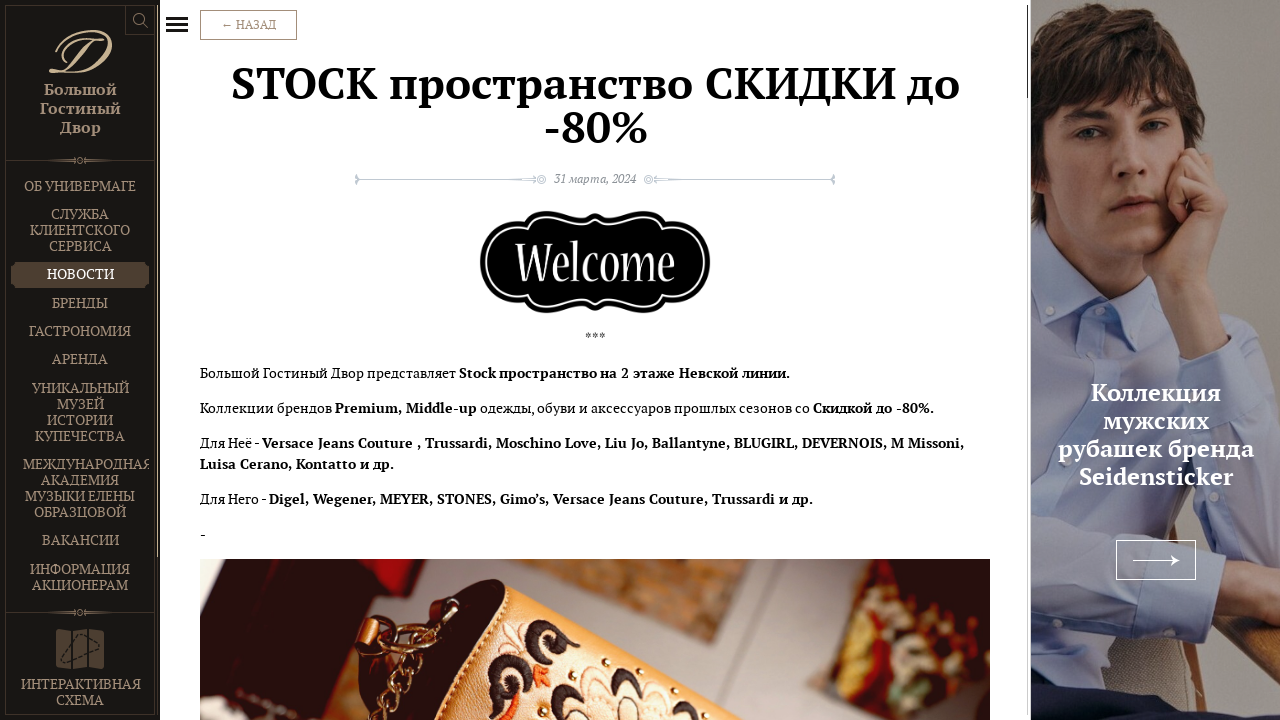

--- FILE ---
content_type: text/html; charset=utf-8
request_url: http://bgd.ru/news/2024/03/stock-prostranstvo-skidki-do-80-2024-3-31
body_size: 9055
content:
<!DOCTYPE html>
<html id="no-js" lang="ru">
<head>
<meta charset="utf-8">
<title>Stock</title>
<!--[if lt IE 9]>
<script src="/assets/html5shiv.min-5a0d5203d277d89552e1a805376b0176.js"></script>
<![endif]-->
<meta content="" name="description">
<meta content="width=device-width, initial-scale=1" name="viewport">
<meta content="848ae7630557f340f5b1ca0e385dc314" name="cmsmagazine">
<script src="/assets/nav-0fb5540ea06d60b0f33ad81ed18235f7.js"></script>
<link href="/favicon.ico" rel="shortcut icon">
<link href="/assets/app-718a746ae81bc600d9ec1e2412155a93.css" media="all" rel="stylesheet" />
<!--[if gte IE 9]>
<link href="/assets/ie9-ba4f4dd7479414d7c01f6b06db2c1bab.css" media="all" rel="stylesheet" />
<![endif]-->
<!--[if lt IE 9]>
<link href="/assets/ie8-e304a476e02d0f4a0910fbeca59b1488.css" media="all" rel="stylesheet" />
<script src="/assets/respond-d0460e7ff528130fc45e0b5d204876e2.js"></script>
<script src="/assets/printshiv.min-7287ee3543aa41da1038872423330c7f.js"></script>
<![endif]-->

<meta content="authenticity_token" name="csrf-param" />
<meta content="99Anx5y5RcrO6yfV1fhyJwg/xeHQDaPyL3mAGOt1F4I=" name="csrf-token" />
</head>
<body>
<div id="container">
<div class="left">
<div class="switch"></div>
<div class="swiper-container">
<div class="swiper-wrapper">
<div class="swiper-slide">
<header>
<div class="logo">
<a href="/"><span></span>
<b>Большой Гостиный Двор</b>
</a></div>
<nav>
<ul>
<li><a href="/about">Об универмаге</a></li>
<li><a href="/vip-obsluzhivanie">Служба клиентского сервиса</a></li>
<li class="active"><a href="/news">Новости</a></li>
<li><a href="/brands">Бренды</a></li>
<li><a href="/otdel-gastronomiya">Гастрономия</a></li>
<li><a href="/rent">Аренда</a></li>
<li><a href="/muzey-istorii-kupechestva">Уникальный музей истории купечества</a></li>
<li><a href="/mameo">Международная Академия Музыки Елены Образцовой</a></li>
<li><a href="/jobs">Вакансии</a></li>
<li><a href="/informatsiya-aktsioneram">Информация акционерам</a></li>
</ul>
</nav>
<div class="m-link">
<a href="/map"><span>Интерактивная схема</span>
</a></div>
<div class="social">
<ul>
<li>
<a class="vkontakte" href="http://vk.com/bgdspb" target="_blank" title="Мы ВКонтакте">ВКонтакте</a>
</li>
<li>
<a class="twitter" href="https://t.me/bgdspb" target="_blank" title="Мы в Твиттере">Твиттер</a>
</li>
<li>
<a class="youtube" href="https://www.youtube.com/channel/UCkLxRMFj-XOucB4v0R34aYQ" target="_blank" title="Мы в YouTube">YouTube</a>
</li>
</ul>
</div>
</header>
<footer>
<div class="contacts" itemscope itemtype="http://schema.org/Organization">
<span class="address" itemprop="address" itemscope itemtype="http://schema.org/PostalAddress">
<span itemprop="addressLocality">Санкт-Петербург</span>
<span itemprop="streetAddress">Невский пр., д. 35</span>
</span>
<span>Служба информации:</span>
<span itemprop="telephone">+7 (812) 630-54-08</span>
</div>
<div class="developer">
Создание сайта
<a href="http://molinos.ru">Molinos</a>
</div>
</footer>
</div>
</div>
</div>
<div class="swiper-scrollbar"></div>
</div>

<div class="center">
<div class="content">
<div class="swiper-container">
<div class="swiper-wrapper">
<div class="swiper-slide">
<div class="in">
<article>
<div class="actions">
<a class="button back" href=".">&larr; Назад</a>
</div>
<h1>STOCK пространство СКИДКИ до -80%</h1>
<div class="date line">
<span>31 марта, 2024</span>
</div>
<h4 style="text-align: center;"><img style="display: block; margin-left: auto; margin-right: auto;" height="103" src="/system/inline_image/image/15919/9b8534df0961e728811cc38179560913.png" width="232" /></h4>
<p style="text-align: center;">***</p>
<p>Большой Гостиный Двор представляет <strong>Stock</strong> <strong>пространство</strong> <strong>на 2 этаже Невской линии.</strong></p>
<p>Коллекции брендов <strong>Premium, Мiddle-up</strong> одежды, обуви и аксессуаров прошлых сезонов со <strong>Скидкой до -80%.</strong></p>
<p>Для Неё -&nbsp;<strong>Versace Jeans Couture , Trussardi, Moschino Love, Liu Jo, Ballantyne, BLUGIRL, DEVERNOIS, M Missoni, Luisa Cerano, Kontatto и др.</strong></p>
<p>Для Него - <strong>Digel, Wegener, MEYER, STONES, Gimo&rsquo;s, Versace Jeans Couture, Trussardi и др.</strong></p>
<p><strong>-</strong></p>
<p><img style="display: block; margin-left: auto; margin-right: auto;" src="/system/inline_image/image/15921/8.jpg" /></p>
<h4 style="text-align: center;"><strong><img src="/system/inline_image/image/15924/kp4g6a5mrbts65dccitze4mxp33o.jpg" /></strong></h4>
<h4 style="text-align: center;"><strong>Stock</strong><span><span> </span></span><strong>коллекции - Для него</strong></h4>
<p style="text-align: center;"><strong>***</strong></p>
<p style="text-align: center;"><strong><img src="/system/inline_image/image/15910/1.jpg" /></strong></p>
<p style="text-align: center;"><img src="/system/inline_image/image/15914/2.jpg" />&nbsp;<img src="/system/inline_image/image/15925/3.jpg" /></p>
<h4 style="text-align: center;"><strong><span>✿&nbsp;</span>Stock</strong><span> </span><strong>коллекции - Для неё&nbsp;<span>✿</span></strong></h4>
<p style="text-align: center;"><strong>***</strong></p>
<p><strong><img style="display: block; margin-left: auto; margin-right: auto;" src="/system/inline_image/image/15915/4.jpg" /></strong></p>
<p></p>
<p><img style="display: block; margin-left: auto; margin-right: auto;" src="/system/inline_image/image/15922/5.jpg" /></p>
<div class="gallery"><img src="/system/inline_image/image/15923/6.jpg" /></div>
<p><img style="display: block; margin-left: auto; margin-right: auto;" src="/system/inline_image/image/15918/7.jpg" /></p>
<p>-</p>
<p><img style="display: block; margin-left: auto; margin-right: auto;" height="99" src="/system/inline_image/image/15919/9b8534df0961e728811cc38179560913.png" width="223" /></p>
<p>-</p>
<p style="text-align: left;">Почувствуйте себя настоящим стилистом, соберите свой индивидуальный образ, а наша команда консультантов поможет определиться с выбором!</p>
<p>Постоянное обновление <strong>Stock</strong> <strong>коллекций,&nbsp;</strong>выгода и удовольствие от каждой покупки!</p>
<p><strong>Расположение:&nbsp;2 этаж Невской линии;</strong></p>
<p>Ждем Вас в Большом Гостином Дворе!</p>
<p># Я Люблю<strong> <span>❤&nbsp;</span></strong>БГД</p>
</article>
</div>
</div>
</div>
</div>
<div class="swiper-scrollbar"></div>
</div>

<div class="search">
<div class="switch"></div>
<form action="/search">
<div class="field">
<input name="q" type="search">
</div>
<div class="submit">
<input type="submit" value="Найти">
</div>
</form>
</div>
</div>
<div class="right">
<div class="special white">
<a href="http://bgd.ru/news/2024/01/kollektsiya-rubashek-i-bluzok-brenda-seidensticker-2024-1-28"><div class="title">
<b>Коллекция мужских рубашек бренда Seidensticker</b>
</div>
<div class="link">
<span>Подробнее</span>
</div>
<div class="bg" style="background-image: url(/system/index_banner/bg_image/140/right_pane_11082-831-image-5-6548dce66c26b_2.jpg)"></div>
</a></div>

</div>
</div>
<div id="activity"></div>
<script src="/assets/app-c278fd21b3d359787df5dc03da1c809a.js"></script>

<script>
  (function(i,s,o,g,r,a,m){i['GoogleAnalyticsObject']=r;i[r]=i[r]||function(){
  (i[r].q=i[r].q||[]).push(arguments)},i[r].l=1*new Date();a=s.createElement(o),
  m=s.getElementsByTagName(o)[0];a.async=1;a.src=g;m.parentNode.insertBefore(a,m)
  })(window,document,'script','https://www.google-analytics.com/analytics.js','ga');

  ga('create', 'UA-96862119-1', 'auto');
  ga('send', 'pageview');

</script>

<!-- Yandex.Metrika counter -->
<script type="text/javascript" >
   (function(m,e,t,r,i,k,a){m[i]=m[i]||function(){(m[i].a=m[i].a||[]).push(arguments)};
   m[i].l=1*new Date();k=e.createElement(t),a=e.getElementsByTagName(t)[0],k.async=1,k.src=r,a.parentNode.insertBefore(k,a)})
   (window, document, "script", "https://mc.yandex.ru/metrika/tag.js", "ym");

   ym(75191095, "init", {
        clickmap:true,
        trackLinks:true,
        accurateTrackBounce:true,
        webvisor:true
   });
</script>
<noscript><div><img src="https://mc.yandex.ru/watch/75191095" style="position:absolute; left:-9999px;" alt="" /></div></noscript>
<!-- /Yandex.Metrika counter -->

</body>
</html>


--- FILE ---
content_type: text/css
request_url: http://bgd.ru/assets/app-718a746ae81bc600d9ec1e2412155a93.css
body_size: 81438
content:
@charset "UTF-8";@font-face{font-family:'PT Serif';src:url("/fonts/ptserif-regular.eot");src:url("/fonts/ptserif-regular.eot?#iefix") format("embedded-opentype"),url("/fonts/ptserif-regular.woff") format("woff"),url("/fonts/ptserif-regular.ttf") format("truetype"),url("/fonts/ptserif-regular.svg#ptserifregular") format("svg");font-weight:normal;font-style:normal}@font-face{font-family:'PT Serif';src:url("/fonts/ptserif-italic.eot");src:url("/fonts/ptserif-italic.eot?#iefix") format("embedded-opentype"),url("/fonts/ptserif-italic.woff") format("woff"),url("/fonts/ptserif-italic.ttf") format("truetype"),url("/fonts/ptserif-italic.svg#ptserifitalic") format("svg");font-weight:normal;font-style:italic}@font-face{font-family:'PT Serif';src:url("/fonts/ptserif-bold.eot");src:url("/fonts/ptserif-bold.eot?#iefix") format("embedded-opentype"),url("/fonts/ptserif-bold.woff") format("woff"),url("/fonts/ptserif-bold.ttf") format("truetype"),url("/fonts/ptserif-bold.svg#ptserifbold") format("svg");font-weight:bold;font-style:normal}@font-face{font-family:'PT Serif';src:url("/fonts/ptserif-bolditalic.eot");src:url("/fonts/ptserif-bolditalic.eot?#iefix") format("embedded-opentype"),url("/fonts/ptserif-bolditalic.woff") format("woff"),url("/fonts/ptserif-bolditalic.ttf") format("truetype"),url("/fonts/ptserif-bolditalic.svg#ptserifbolditalic") format("svg");font-weight:bold;font-style:italic}@font-face{font-family:'Arial Narrow';src:url("/fonts/arial-narrow.eot");src:url("/fonts/arial-narrow.eot?#iefix") format("embedded-opentype"),url("/fonts/arial-narrow.woff") format("woff"),url("/fonts/arial-narrow.ttf") format("truetype"),url("/fonts/arial-narrow.svg#arialnarrow") format("svg");font-weight:normal;font-style:normal}*{margin:0;padding:0}*,*:before,*:after{box-sizing:border-box}html,body,div,span,object,iframe,embed,h1,h2,h3,h4,h5,h6,p,blockquote,pre,a,abbr,address,cite,code,del,dfn,em,font,img,ins,kbd,q,s,samp,small,strong,sub,sup,var,b,u,i,center,dl,dt,dd,ol,ul,li,fieldset,form,label,legend,table,caption,tbody,tfoot,thead,tr,th,td,article,aside,canvas,details,figcaption,figure,footer,header,hgroup,menu,nav,output,section,summary,time,mark,audio,video{margin:0;padding:0;border:0;font-size:100%;font-family:inherit;vertical-align:baseline;background:transparent}article,aside,details,figcaption,figure,footer,header,hgroup,nav,section,summary{display:block}audio,canvas,video{display:inline-block}body{width:100%;color:black;font-family:"PT Serif", serif;font-size:0.625em;line-height:1;background-color:white;-webkit-font-smoothing:antialiased;-moz-osx-font-smoothing:grayscale}h1{color:black;margin:0 0 0.6em 0;font:bold 440%/1 "PT Serif", serif}h2{color:black;margin:1.2em 0 0.6em 0;font:bold 380%/1.2 "PT Serif", serif}h3{color:black;margin:1.5em 0 0.8em 0;font:bold 320%/1.2 "PT Serif", serif}h4{color:black;margin:1.5em 0 0.7em 0;font:bold 200%/1.2 "PT Serif", serif}h1,h2,h3{text-align:center}h5,h6{color:black;margin:1em 0 1em 0;font:bold 140%/1.5 "PT Serif", serif}a{color:#c97008;text-decoration:underline}a:hover,a:active{color:#be0d0d;outline:0}a:visited{color:#761212}p{margin:0 0 1em;font-size:140%;line-height:1.5}p.date{color:#5d5d5d}p.br{margin:0}b,strong{font-weight:bold}i,em{font-style:italic}span.nobr{white-space:nowrap}small{font-size:80%}sup{vertical-align:baseline;position:relative;top:-0.5em;font-size:75%}sub{vertical-align:baseline;position:relative;bottom:-0.25em;font-size:75%}blockquote,q{position:relative;quotes:none;width:100%;max-width:480px;margin:36px auto;padding:24px 0;color:#b77400;font-size:180%;line-height:1.2;font-style:italic;text-align:center;border:0;background-color:transparent}blockquote:before,blockquote:after{display:block;position:absolute;left:0;width:100%;height:11px;background:url(/assets/quote-e20ed405573a68038ca4249e0a563190.png) no-repeat 50% 0;background-size:100% 11px;content:""}blockquote:before{top:0}blockquote:after{bottom:0}q:before,q:after{content:'';content:none}abbr[title]{border-bottom:1px dotted}ul{list-style:disc;margin:0 0 1.4em;padding:0 0 0 2.75em}ol{list-style:decimal;margin:0 0 1.4em;padding:0 0 0 3em}li{margin:0 0 0.5em;padding:0;font-size:140%;line-height:1.5}li ul,li ol{margin-top:0.75em}table{margin:36px 0;padding:0;border-collapse:collapse;border-spacing:0}table tr,table th,table td{vertical-align:top}table th,table td{padding:8px 10px;font-size:140%;line-height:1.5;font-weight:normal;text-align:left;border-bottom:1px solid #d2d2d2}table thead th,table thead td{padding:0 10px 4px;font-weight:bold;vertical-align:bottom;border-bottom:2px solid #a38e7b}table tbody tr:nth-child(odd) th,table tbody tr:nth-child(odd) td{background-color:#f8f8f8}table tbody tr:first-child th,table tbody tr:first-child td{border-top:1px solid #d2d2d2}table tbody:before{display:block;height:1px;content:""}.table{position:relative;width:100%;overflow-x:auto;overflow-y:hidden;margin:36px 0;-webkit-overflow-scrolling:touch;-ms-overflow-style:-ms-autohiding-scrollbar}.table table{margin:0}.table::-webkit-scrollbar{-webkit-appearance:none;height:12px;background-color:#f8f8f8}.table::-webkit-scrollbar-thumb{background-color:#d3d3d3}hr{display:block;margin:2em 0;padding:0;width:100%;height:1px;color:#e7c492;background-color:#e7c492;border:0}img{border:0}audio:not([controls]){display:none;height:0}span.fx{display:block;margin:0;padding:0;font-size:0;line-height:0}mark,span.match{background-color:#F7F4DD}#activity{display:none;position:fixed;z-index:9999;left:50%;top:50%;width:40px;height:40px;margin:-20px 0 0 -20px;background-color:rgba(0,0,0,0.5);border-radius:8px}article p.lead,.txt p.lead{font-style:italic}article img,.txt img{max-width:100%;height:auto;margin:0.25em 0}article img.i-left,.txt img.i-left{float:left;margin:0 1.5em 0.5em 0}article img.i-right,.txt img.i-right{float:right;margin:0 0 0.5em 1.5em}article iframe,article object,.txt iframe,.txt object{display:block;margin:36px auto}article .iframe,.txt .iframe{width:800px;max-width:100%;margin:36px auto}article .iframe .box,.txt .iframe .box{position:relative;padding-bottom:56.25%;height:0}article .iframe iframe,.txt .iframe iframe{position:absolute;top:0;left:0;width:100%;height:100%;margin:0}article>:first-child,.txt>:first-child{margin-top:0}article h1+p:first-letter,article h2+p:first-letter,article h3+p:first-letter,.txt h1+p:first-letter,.txt h2+p:first-letter,.txt h3+p:first-letter{float:left;font-size:340%;line-height:normal;font-weight:bold;margin:-6px 0 0;padding-right:8px}article ul,.txt ul{list-style:none;padding-left:36px}article ul li,.txt ul li{position:relative}article ul li:before,.txt ul li:before{content:'\2022';display:block;position:absolute;right:100%;top:-0.05em;margin:0 10px 0 0;color:#a38e7a}article ul.inline-list li,.txt ul.inline-list li{display:inline-block;margin-right:36px}article ol,.txt ol{list-style:none;counter-reset:li;padding-left:36px}article ol li,.txt ol li{position:relative}article ol li:before,.txt ol li:before{content:counter(li) ".";counter-increment:li;position:absolute;right:100%;top:0;margin:0 6px 0 0;color:#a38e7a;font-weight:bold}article blockquote p,article li p,article th p,article td p,article th li,article td li,.txt blockquote p,.txt li p,.txt th p,.txt td p,.txt th li,.txt td li{font-size:100%}article table th p,article table td p,article blockquote p,.txt table th p,.txt table td p,.txt blockquote p{margin:0}html{-webkit-text-size-adjust:none;-ms-text-size-adjust:none}html,body{height:100%}.swiper-container{position:relative;z-index:1;margin:0 auto;overflow:hidden;-webkit-backface-visibility:hidden;-ms-backface-visibility:hidden;-o-backface-visibility:hidden;backface-visibility:hidden}.swiper-wrapper{position:relative;width:100%;-webkit-transition-property:-webkit-transform, left, top;-webkit-transition-duration:0s;-webkit-transform:translate3d(0px, 0, 0);-webkit-transition-timing-function:ease;-moz-transition-property:-moz-transform, left, top;-moz-transition-duration:0s;-moz-transform:translate3d(0px, 0, 0);-moz-transition-timing-function:ease;-o-transition-property:-o-transform, left, top;-o-transition-duration:0s;-o-transform:translate3d(0px, 0, 0);-o-transition-timing-function:ease;-o-transform:translate(0px, 0px);-ms-transition-property:-ms-transform, left, top;-ms-transition-duration:0s;-ms-transform:translate3d(0px, 0, 0);-ms-transition-timing-function:ease;-webkit-transition-property:-webkit-transform, left, top;transition-property:transform, left, top;-webkit-transition-duration:0s;transition-duration:0s;-webkit-transform:translate3d(0px, 0, 0);transform:translate3d(0px, 0, 0);-webkit-transition-timing-function:ease;transition-timing-function:ease;box-sizing:content-box}.swiper-free-mode>.swiper-wrapper{margin:0 auto;-webkit-transition-timing-function:ease-out;transition-timing-function:ease-out}.swiper-slide{float:left}.swiper-wp8-horizontal{-ms-touch-action:pan-y}.swiper-wp8-vertical{-ms-touch-action:pan-x}.swiper-scrollbar{position:absolute;z-index:2;right:2px;top:5px;bottom:5px;width:1px;background-color:#ccc;background-color:rgba(0,0,0,0.2);-ms-touch-action:none}.swiper-scrollbar-drag{width:100%;height:100%;position:relative;background-color:#333;background-color:rgba(0,0,0,0.8)}.swiper-scrollbar-drag:after{display:block;position:absolute;left:-5px;right:-5px;top:-5px;bottom:-5px;content:""}.h-block .swiper-scrollbar{right:3px;top:3px;bottom:3px;width:5px;background-color:rgba(0,0,0,0.05)}.h-block .swiper-scrollbar-drag{background-color:#4c3e31}#container{position:absolute;width:100%;height:100%;overflow:hidden}.hidden{display:none}header .logo{margin:0;padding:24px 0 22px;color:#c5b191;font-size:160%;line-height:1.2;font-weight:bold;text-align:center}header .logo a{text-decoration:none}header .logo b{display:block;width:6.25em;margin:0 auto}header .logo span{display:block;width:63px;height:43px;margin:0 auto 8px;background:transparent url(/assets/bgd-logo-b3b73cad78e74e1336dfebd218761c1c.png) no-repeat;background-image:url(/assets/bgd-logo-f695da05ef668c74497b80066a436c5f.svg),none;background-size:63px 43px}header nav{padding:12px 5px}header nav ul li{position:relative;margin:0 0 2px;overflow:hidden}header nav ul li:before,header nav ul li:after,header nav ul li a:before,header nav ul li a:after,header nav ul li span:before,header nav ul li span:after{display:none;position:absolute;width:10px;height:10px;background-color:#181614;border:1px solid #4c3e31;border-radius:5px;box-sizing:border-box;content:""}header nav ul li:before{left:-5px;top:-5px}header nav ul li:after{right:-5px;top:-5px}header nav ul li a:before,header nav ul li span:before{left:-5px;bottom:-5px}header nav ul li a:after,header nav ul li span:after{right:-5px;bottom:-5px}header nav ul li:hover a{box-shadow:inset 0 0 0 1px #4c3e31}header nav ul li:hover:before,header nav ul li:hover:after,header nav ul li:hover a:before,header nav ul li:hover a:after,header nav ul li:hover span:before,header nav ul li:hover span:after{display:block}header nav ul li.active a,header nav ul li.active span{color:#fff;background-color:#4c3e31}header nav ul li.active:before,header nav ul li.active:after,header nav ul li.active a:before,header nav ul li.active a:after,header nav ul li.active span:before,header nav ul li.active span:after{display:block}header .m-link{margin:0;padding:16px 0;font-size:140%;line-height:1.2;text-transform:uppercase;text-align:center}header .m-link a{display:block;width:80%;margin:0 auto;padding-top:48px;text-decoration:none;background:url(/assets/map-421ed959a62510859f3af15cdf4d8195.png) no-repeat 50% 0}header .social{padding:18px 6px}header .social ul{list-style:none;width:auto;margin:0 auto -6px;padding:0;text-align:center}header .social ul li{display:inline-block;vertical-align:top;margin:0 0 6px;padding:0}header .social ul li a{display:block;width:30px;height:30px;color:transparent;text-indent:-1000px;background:transparent url(/assets/social-b75a43444b87fc56160ce6280240711d.png) no-repeat;background-image:url(/assets/social-05f61149db076d71cdb02e0e22a3e0a2.svg),none;background-size:76px 42px;border-radius:15px;-webkit-transition:all 0.2s;transition:all 0.2s}header .social ul li a.vkontakte{background-position:7px 9px}header .social ul li a.facebook{background-position:-24px 9px}header .social ul li a.twitter{background-position:-53px 9px}header .social ul li a.googleplus{background-position:8px -18px}header .social ul li a.youtube{background-position:-23px -19px}header .social ul li a.instagram{background-position:-53px -19px}header .social ul li a:hover{background-color:#4c3e31}header .logo,header nav,header .m-link,header .social{position:relative;border-bottom:1px solid #3e3229}header .logo:after,header nav:after,header .m-link:after,header .social:after{display:block;position:absolute;left:0;right:0;bottom:-4px;height:7px;background:url(/assets/separator-e1dc3da97f3aee48423c6fb6a629a9b0.png) no-repeat 50% 0;content:""}nav{text-align:center}nav ul{list-style:none;margin:0;padding:0}nav ul li{margin:0;padding:0;font-size:140%;line-height:1.2;text-transform:uppercase}nav ul li a,nav ul li span{display:block;padding:0.4em 12px 0.34em;text-decoration:none}nav ul li li{font-size:100%}.search .switch{z-index:4;left:-35px;top:5px;width:30px;height:30px;border:1px solid #3e3229;background:#181614 url(/assets/search-dc9feb8931f74112c3baadff21834d70.png) no-repeat 50% 50%}.search form{display:none;position:absolute;z-index:4;left:-5px;right:0;top:0;min-height:40px;background-color:#181614;-webkit-transition:0.5s;transition:0.5s}.search form .field{position:absolute;z-index:2;left:-1px;right:140px;top:5px;margin:0}.search form .field input{display:block;width:100%;height:30px;padding:8px 6px 7px;color:#a38e7a;border:1px solid #3e3229;background-color:#28221c;box-sizing:border-box}.search form .submit{position:absolute;z-index:1;right:20px;top:5px;margin:0}.search form .submit input{width:100px;min-width:0;padding-bottom:7px}.search.opened form{display:block}.m-container+.search form{right:250px}.more{text-align:center}footer{position:absolute;left:0;right:0;bottom:0;padding:8px;font-size:120%;line-height:1.2;text-align:center}footer a{-webkit-transition:all 0.2s;transition:all 0.2s}footer a:hover{color:#c5b191}footer span{display:block}footer span.address{margin-bottom:4px}footer .contacts{margin:0 0 20px}footer .developer{margin:0 -8px}footer .developer a{text-decoration:none;border-bottom:1px solid}.swiper-container{width:100%;height:100%}.swiper-slide{width:100%;height:auto}.switch{position:absolute;width:20px;height:20px;cursor:pointer}.left{position:absolute;z-index:3;left:0;top:0;bottom:0;width:160px;height:100%;padding:5px;color:#a38e7a;background-color:#181614;-webkit-transition-property:all;transition-property:all;-webkit-transition-duration:0.2s;transition-duration:0.2s}.left a{color:#a38e7a}.left>.switch{right:-34px;top:10px;width:34px;height:27px;background:transparent url(/assets/nav-a56ada445c06a6200483750d6d0420a8.png) no-repeat 50% 50%;background-image:url(/assets/nav-5781645d15b99ddfefd5bdcf3a8d4d3a.svg),none;background-size:22px 16px;-webkit-transition:0.2s;transition:0.2s;-webkit-touch-callout:none;-webkit-tap-highlight-color:rgba(0,0,0,0)}.left .swiper-container{border:1px solid #3e3229}.left .swiper-wrapper{min-height:100% !important}.left .swiper-slide{padding-bottom:126px}.left .swiper-scrollbar{background:#3e3229}.left .swiper-scrollbar-drag{background:#c5b191}.left.hidden{display:block;left:-160px}.center{position:absolute;left:160px;right:250px;top:0;bottom:0;height:100%;-webkit-transition-property:all;transition-property:all;-webkit-transition-duration:0.2s;transition-duration:0.2s}.center.l{-webkit-transform:translate3d(-160px, 0, 0);transform:translate3d(-160px, 0, 0)}.center.r{-webkit-transform:translate3d(160px, 0, 0);transform:translate3d(160px, 0, 0)}.center.wide{left:0}.center.bgd{right:0}.closed .left{display:block;left:-160px}.closed .center{left:0}.content{position:absolute;left:0;right:0;top:0;bottom:0}.content .in{margin:0;padding:32px 40px 24px}.sidebar{position:absolute;z-index:2;left:0;top:0;bottom:0;width:160px;height:100%;background-color:#f1f4f5}.sidebar nav{padding:160px 0 0}.sidebar nav ul li{color:#8a8e94}.sidebar nav ul li a,.sidebar nav ul li span{padding:10px 12px 8px;color:#8a8e94}.sidebar nav ul li:not(.active) a:hover{background-color:rgba(0,0,0,0.025)}.sidebar nav ul li.active{background-color:#fff}.sidebar nav ul li.active>a,.sidebar nav ul li.active>span{color:#3f3f3f;font-weight:bold}.sidebar nav ul li ul{background-color:#dee3e6}.sidebar nav ul li ul li{color:#565656;font-size:85%}.sidebar nav ul li ul li a,.sidebar nav ul li ul li span{padding:8px 12px 8px;color:#565656}.sidebar nav ul li ul li.active{background-color:#8c9298}.sidebar nav ul li ul li.active>a,.sidebar nav ul li ul li.active>span{color:#fff;font-weight:normal}.sidebar+.content{left:160px}.right{position:absolute;z-index:3;right:0;top:0;bottom:0;width:250px;height:100%;background-color:#fff;border-left:1px solid #d3d3d3}.right .swiper-slide{width:100%;height:100%}.right>.switch{left:-20px;top:20px}.special{position:absolute;left:0;right:0;top:0;bottom:0;overflow:hidden}.special a{display:block;position:absolute;left:0;right:0;top:0;bottom:0;padding:0 20px;text-decoration:none;text-align:center}.special a:hover .bg{-webkit-filter:none;filter:none}.special .image{position:absolute;z-index:3;bottom:50%;left:20px;right:20px}.special .image img{display:block;width:auto;max-width:80%;height:auto;max-height:140px;margin:0 auto}.special .title{position:absolute;z-index:3;top:50%;left:20px;right:20px;margin-top:20px;color:#000;font-size:240%;line-height:1.2;font-weight:bold}.special .title span{white-space:nowrap}.special .link{position:absolute;z-index:3;top:75%;left:20px;right:20px}.special .link span{display:inline-block;width:80px;height:40px;color:transparent;text-indent:-1000px;border:1px solid #000;background:url(/assets/go-9c0140d6ad7b8c7e13e586e847641288.png) no-repeat 50% 50%;-webkit-transition:all 0.2s;transition:all 0.2s}.special .bg{position:absolute;z-index:1;left:0;right:0;top:0;bottom:0;background-repeat:no-repeat;background-position:50% 50%;background-size:cover;background-image:url(/assets/missoni/missoni-bg-86484887010b181818a664a403f9145d.jpg);-webkit-transition:all 0.2s;transition:all 0.2s}.special .bg:after{display:block;position:absolute;z-index:2;left:0;right:0;top:0;bottom:0;background:rgba(0,0,0,0.3);content:""}.special.white .title{color:#fff}.special.white .link span{border-color:#fff;background-image:url(/assets/go-white-4ba0c6a3792348975c91e3e4673a1227.png)}.left.quick,.center.quick{-webkit-transition-duration:0s;transition-duration:0s}.specials{margin:0;padding:34px 16px 10px;text-align:center;background-color:#f7f7f7}.specials ul{list-style:none;margin:0;padding:0}.specials li{display:inline-block;vertical-align:top;margin:0 1.2em 24px;padding:0;font-size:140%;line-height:1.2}.specials a{position:relative;display:block;padding:6px;text-decoration:none;overflow:hidden}.specials a:hover .info{top:0;padding-top:3em}.specials a:hover .info:after{bottom:2.3em}.specials a:after{display:block;position:absolute;left:6px;right:6px;top:6px;bottom:6px;border-radius:5em;box-shadow:0 0 0 2px #fff, 0 0 0 3px #b77400, 0 0 0 100px #f7f7f7;-webkit-transition:all 0.1s;transition:all 0.1s;content:""}.specials a:hover:after{box-shadow:0 0 0 2px #fff, 0 0 0 6px #b77400, 0 0 0 100px #f7f7f7}.specials .frame{position:relative;overflow:hidden}.specials .frame,.specials img{width:10em;height:10em;border-radius:5em}.specials .info{display:block;position:absolute;left:0;right:0;top:50%;bottom:0;padding:0.7em 1.4em;color:#d0d0d0;font-size:85%;background-color:#000;background-color:rgba(0,0,0,0.8);-webkit-transition:all 0.2s;transition:all 0.2s}.specials .info:after{display:block;position:absolute;left:50%;bottom:-14px;width:20px;height:13px;margin:0 0 0 -10px;background:url(/assets/arrow-f918764c464a96b220c81dcf2367fc30.png) no-repeat;-webkit-transition:all 0.2s;transition:all 0.2s;content:""}.specials b,.specials span{display:block;margin:0 auto}.specials b{color:#deac54;font-weight:normal}.specials span{position:relative;font-style:italic}.specials span:before{display:block;margin-top:2px;line-height:0.7;text-align:center;content:"•"}.tiles{margin:0 -1px -1px 0;overflow:hidden}.tiles ul{list-style:none;padding:0}.tiles li{float:left;width:50%;margin:0;padding:0;font-size:200%;line-height:1.1;font-weight:bold;text-align:center;border:1px solid #d3d3d3;border-width:0 1px 1px 0}.tiles a{display:table;width:100%;height:5em;text-decoration:none}.tiles span{display:table-cell;vertical-align:middle;padding:0 1em}.news{margin:0;padding:40px 0 4px;text-align:center}.news ul{list-style:none;margin:0;padding:0}.news li{display:inline-block;vertical-align:top;width:auto;max-width:8em;margin:0 1% 36px;padding:0;font-size:160%;line-height:1;font-weight:bold}.news a{position:relative;display:block;color:#212121;text-decoration:none}.news a:after{display:block;position:absolute;z-index:-1;left:50%;top:-12px;bottom:-20px;width:4.2em;margin:0 0 0 -2.1em;border:5px solid #dee3e6;opacity:0;-webkit-transition:all 0.2s;transition:all 0.2s;content:""}.news a:hover:after{opacity:1}.news img{display:block;margin:0 auto 16px}.news span{display:block}.content div.actions{margin:-22px 0 24px}div.category{margin:0 0 8px;color:#8c9298;font-size:200%;line-height:1.2;font-weight:bold;text-transform:uppercase;text-align:center}div.list{margin:0 0 -20px;padding:0}div.list .item{max-width:800px;margin:-4px auto 38px;overflow:hidden}div.list .item .image{float:left;width:90px;margin:0 16px 0 0;padding:4px 0 0}div.list .item .image img{max-width:100%;height:auto}div.list .item .text{position:relative;padding:0 0 2px 20px;overflow:hidden}div.list .item .text:before{display:block;position:absolute;left:0;top:4px;width:4px;height:48px;background-color:#a38e7a;content:""}div.list .item h2{margin:0 0 0.5em;font-size:200%;font-weight:bold;text-align:left}div.list .item p.date{margin-top:-0.55em;margin-bottom:0.75em;color:#8c9298;font-size:120%;line-height:1.2;font-style:italic}div.list .item a.button{min-width:0}.sections{list-style:none;margin:0 -40px 18px;padding:0;text-align:center}.sections li{display:inline-block;vertical-align:top;margin:0 16px 16px;padding:0;font-size:300%;line-height:1.2;font-weight:bold}.sections a{color:#a38e7a}.sections+h1,.categories+h1{display:none}.categories{list-style:none;margin:0 -40px 22px;padding:0;text-align:center}.categories li{display:inline-block;vertical-align:top;width:auto;margin:0 2% 16px;padding:0;font-size:140%;line-height:1.2;font-weight:bold}.categories a,.categories i{position:relative;display:block;color:#c97008;text-decoration:none}.categories a:after,.categories i:after{display:block;position:absolute;z-index:-1;left:50%;top:-12px;bottom:-10px;width:3.2em;margin:0 0 0 -1.6em;border:5px solid #dee3e6;opacity:0;-webkit-transition:all 0.2s;transition:all 0.2s;content:""}.categories a:hover:after,.categories i:hover:after{opacity:1}.categories img{display:block;margin:0 auto 4px}.categories span{display:block;max-width:8em;margin:0 auto}.categories i{font-style:normal}.categories li.active a,.categories li.active i{color:#212121}.categories li.active a:after,.categories li.active i:after{opacity:1}.line{position:relative;width:100%;max-width:480px;min-height:1px;margin:0 auto;color:#8c9298;text-align:center}.line:before{display:block;position:absolute;z-index:-1;left:0;right:0;top:-4px;height:11px;background:url(/assets/line-7cbb18f2ca5a0878efe6c1b4c398f65c.png) no-repeat 50% 0;background-size:100% 11px;content:""}.line span{position:relative;display:inline-block;vertical-align:top;margin:-5px 0 0;padding:0 32px;font-size:120%;line-height:1;font-style:italic;background-color:#fff}.line span:before,.line span:after{display:block;position:absolute;top:2px;width:38px;height:9px;background:url(/assets/line-break-b9afd7ab89a3c48862991184b94746d8.png) no-repeat;content:""}.line span:before{right:100%;margin-right:-24px;background-position:0 0}.line span:after{left:100%;margin-left:-24px;background-position:-40px 0}.line span b,.line span strong{display:block;font-size:140%;font-style:normal}.line.date{margin-bottom:-8px}.line.month,.line.address{margin-bottom:22px}.line.month span,.line.address span{margin-top:-14px;font-size:140%}.line.month span:before,.line.month span:after,.line.address span:before,.line.address span:after{top:11px}.line.month b,.line.month strong,.line.address b,.line.address strong{text-transform:uppercase}.line.address{margin-top:40px;margin-bottom:26px}div.list+.line.month{margin-top:62px}.feedback+.line{margin-top:38px;margin-bottom:-20px}.line+p{margin-top:28px}div.toggle{position:relative;margin:-10px 0 30px;font-size:140%;line-height:1.2}div.toggle:after{display:block;position:absolute;left:100%;top:50%;width:2px;height:48px;margin:-24px 0 0 8px;background-color:#a38e7a;content:""}div.toggle a{display:block;width:40px;height:30px;color:transparent;text-decoration:none;text-indent:-1000px;border:1px solid #a38e7a;background:url(/assets/toggle-c212a1c3d2cc94d9a8c3684807e66494.png) no-repeat}div.toggle a.brands{background-position:-1px -1px}div.toggle a.index{background-position:-41px -1px}div.toggle a.active{display:none}.inline{margin:-10px 0 30px}.inline>div{display:inline-block;vertical-align:top;margin:0}.inline div.toggle{margin-right:50px}.filter .filter-button{display:inline-block;position:relative;vertical-align:top}.filter button{display:inline-block;width:40px;height:30px;min-width:0;padding:0;background:url(/assets/submit-arrow-dc234cfe0928d887eebc2a68c0f6beaf.png) no-repeat 50% 50%}.filter button:hover,.filter button:active{background-color:transparent}.filter a.reset{display:block;position:absolute;left:100%;top:50%;margin:-9px 0 0 8px;width:18px;height:18px;border-radius:9px;background:url(/assets/remove-4252500204407ea7467d7d7d3709bd32.png) no-repeat 50% 50%;-webkit-transition:all 0.1s;transition:all 0.1s}.filter a.reset:hover{border:1px solid #a4a4a4}.filter a.reset:active{box-shadow:inset 0 0 0 2px #a4a4a4}.check-select{position:relative;display:inline-block;vertical-align:top;width:280px;margin-right:40px;font-size:140%;line-height:1.2}.check-select b{position:relative;display:block;margin:4px 0 10px;padding:2px 0 2px 24px;color:#000;border-bottom:1px solid #a38e7a;cursor:pointer}.check-select b:before{display:block;position:absolute;z-index:3;left:5px;top:50%;width:9px;height:6px;margin:-3px 0 0;background:url(/assets/map/select-c0a34519565ba2aab6a84c4a0e8631ff.png) no-repeat 0 0;content:""}.check-select ul{list-style:none;margin:0;padding:0}.check-select li{margin:0;padding:0;font-size:100%;line-height:1.2}.check-select label{display:block;font-size:100%;line-height:1.2}.check-select .check-list{display:none;position:absolute;z-index:4;width:280px;height:138px;margin:-11px 0 0;padding:5px 15px 5px 5px;border:1px solid #a38e7a;background-color:#fff}.check-select .check-list:before,.check-select .check-list:after{display:block;position:absolute;content:""}.check-select .check-list:before{left:-1px;bottom:100%;width:19px;height:21px;margin:0 0 1px;border:solid #a38e7a;border-width:1px 1px 0 1px}.check-select .check-list:after{left:0;bottom:100%;width:17px;height:1px;background-color:#fff}.check-select .check-list .swiper-container{width:100%;height:128px}.check-select .check-list ul{margin-bottom:-8px}.check-select .check-list li{position:relative;min-height:24px;margin:0 0 10px;padding:4px 0 0 32px}.check-select .check-list li:before{display:block;position:absolute;left:0;top:0;width:24px;height:24px;border:1px solid #a38e7a;content:""}.check-select .check-list li.active:before{background:url(/assets/checkbox-8c7af10318eb51c216356c0cc372359f.png) no-repeat 50% 45%}.check-select .check-list li input,.check-select .check-list li div.checker{display:block;position:absolute;left:-40px;top:0}.check-select .check-selected{color:#a4a4a4;font-style:italic}.check-select .check-selected li{margin:0 0 6px;line-height:1.2}.check-select .check-selected a{display:block;position:relative;padding:0 0 0 24px;color:inherit;text-decoration:none}.check-select .check-selected a:before{display:block;position:absolute;left:0;top:50%;margin:-9px 0 0;width:18px;height:18px;border-radius:9px;background:url(/assets/remove-4252500204407ea7467d7d7d3709bd32.png) no-repeat 50% 50%;-webkit-transition:all 0.1s;transition:all 0.1s;content:""}.check-select .check-selected a:hover:before{border:1px solid #a4a4a4}.check-select .check-selected a:active:before{box-shadow:inset 0 0 0 2px #a4a4a4}.check-select.opened b:before{background-position:0 -44px}.check-select.opened .check-list{display:block}.check-select.disabled b{color:#a4a4a4;cursor:default}.check-select.disabled b:before{opacity:0.35;background-position:0 0}.check-select.disabled .check-list{display:none}.view{display:none}.view.active{display:block}ul.brands{list-style:none;margin:0 0 16px;padding:1px 0 0 1px;text-align:center;overflow:hidden}ul.brands li{float:left;width:110px;height:110px;padding:14px;margin:-1px 0 0 -1px;font-size:0;line-height:80px;text-align:center;border:1px solid #d3d3d3}ul.brands li a,ul.brands li span{display:block;width:100%;height:80px}ul.brands li img{width:auto;height:auto;max-width:100%;max-height:80px;vertical-align:middle}ul.brands li.dbl{width:219px}#js ul.brands{visibility:hidden}#js ul.brands.justified{visibility:visible}#js ul.brands.justified li{display:inline-block;float:none}div.index{margin:0 0 -20px;padding:0;text-align:center}div.index .col{display:inline-block;vertical-align:top;width:176px}div.index .letter{position:relative;margin:0 0 36px;padding:0 0 22px;font-size:160%;line-height:1.2;text-align:center}div.index .letter:after{display:block;position:absolute;left:50%;bottom:0;width:20px;height:9px;margin:0 0 0 -10px;background:url(/assets/leaf-6747c9e4b35a3055dc60931b16e6947f.png) no-repeat;content:""}div.index .letter b{position:relative;display:block;margin:0 0 16px;padding:0 0 8px;font-size:150%}div.index .letter b:after{display:block;position:absolute;left:50%;bottom:0;width:60px;height:4px;margin:0 0 0 -30px;background-color:#a38e7a;content:""}div.index .letter a{color:#000}div.index .letter ul{list-style:none;margin:0;padding:0}div.index .letter ul li{margin:0 0 0.5em;padding:0;font-size:100%;line-height:1.2}#js div.index{visibility:hidden}.action{margin:36px 0;text-align:center}.jobs h2{margin:36px 0 20px;font-size:260%}.jobs h2:first-child{margin-top:0}.jobs h2+p{margin-bottom:24px}.jobs ul{list-style:none;margin:0;padding:0}.jobs ul>li{position:relative;margin:0 0 24px;padding:0;font-size:100%}.jobs ul>li h3.position{margin:0;font-size:180%;line-height:1.2;font-weight:normal}.jobs ul>li h3.position a{text-decoration:none;border-bottom:1px dotted}.jobs ul>li h4{margin:1em 0;font-size:160%}.jobs ul>li .info{display:none;margin:22px 0 48px}.jobs ul>li ul{margin:0 0 1.4em;padding:0 0 0 16px}.jobs ul>li ul li{position:relative;margin:0 0 0.5em;padding:0;font-size:140%;line-height:1.5}.jobs ul>li ul li:before{content:'\2022';display:block;position:absolute;right:100%;top:-0.05em;margin:0 10px 0 0;color:#a38e7a}.jobs ul>li .details{margin:0;padding:0}.jobs ul>li .details li:before{display:none}.jobs ul>li .close{display:block;position:absolute;left:-35px;top:-4px;width:30px;height:30px;color:transparent;text-indent:-1000px;background:url(/assets/close-eb5ee6c28f463e0b2a104ebcae935947.png) no-repeat;cursor:pointer}.jobs ul>li.opened .position a{color:#761212;border:0;cursor:text}.jobs ul>li.opened .info{display:block}ul.details{list-style:none;width:360px;margin-left:auto;margin-right:auto;padding:0}ul.details li b,ul.details li strong,ul.details li span{display:inline-block;vertical-align:baseline;line-height:1.2}ul.details li b,ul.details li strong{width:180px}.main .in{max-width:none;padding:32px 0 0}.main h1{margin:0 0 28px;font-size:380%}.main blockquote{margin:0 auto 40px}.main h2{margin:0;font-size:260%;text-align:center;border:solid #d3d3d3;border-width:1px 0}.main h2 span{position:relative;display:inline-block;padding:8px 12px}.main h2 span:before,.main h2 span:after{display:block;position:absolute;top:0;bottom:0;width:31px;background:url(/assets/heading-f5e98fbacbaf63627fb251b07d952831.png) no-repeat;content:""}.main h2 span:before{right:100%;background-position:0 50%}.main h2 span:after{left:100%;background-position:-33px 50%}.fotorama__arr:focus:after,.fotorama__fullscreen-icon:focus:after,.fotorama__html,.fotorama__img,.fotorama__nav__frame:focus .fotorama__dot:after,.fotorama__nav__frame:focus .fotorama__thumb:after,.fotorama__stage__frame,.fotorama__stage__shaft,.fotorama__video iframe{position:absolute;width:100%;height:100%;top:0;right:0;left:0;bottom:0}.fotorama--fullscreen,.fotorama__img{max-width:99999px !important;max-height:99999px !important;min-width:0 !important;min-height:0 !important;border-radius:0 !important;box-shadow:none !important;padding:0 !important}.fotorama__wrap .fotorama__grab{cursor:move;cursor:-webkit-grab;cursor:-o-grab;cursor:-ms-grab;cursor:grab}.fotorama__grabbing *{cursor:move;cursor:-webkit-grabbing;cursor:-o-grabbing;cursor:-ms-grabbing;cursor:grabbing}.fotorama__spinner{position:absolute !important;top:50% !important;left:50% !important}.fotorama__wrap--css3 .fotorama__arr,.fotorama__wrap--css3 .fotorama__fullscreen-icon,.fotorama__wrap--css3 .fotorama__nav__shaft,.fotorama__wrap--css3 .fotorama__stage__shaft,.fotorama__wrap--css3 .fotorama__thumb-border,.fotorama__wrap--css3 .fotorama__video-close,.fotorama__wrap--css3 .fotorama__video-play{-webkit-transform:translate3d(0, 0, 0);transform:translate3d(0, 0, 0)}.fotorama__caption,.fotorama__nav:after,.fotorama__nav:before,.fotorama__stage:after,.fotorama__stage:before,.fotorama__wrap--css3 .fotorama__html,.fotorama__wrap--css3 .fotorama__nav,.fotorama__wrap--css3 .fotorama__spinner,.fotorama__wrap--css3 .fotorama__stage,.fotorama__wrap--css3 .fotorama__stage .fotorama__img,.fotorama__wrap--css3 .fotorama__stage__frame{-webkit-transform:translate3d(0px, 0, 0);transform:translate3d(0px, 0, 0)}.fotorama__arr:focus,.fotorama__fullscreen-icon:focus,.fotorama__nav__frame{outline:0}.fotorama__arr:focus:after,.fotorama__fullscreen-icon:focus:after,.fotorama__nav__frame:focus .fotorama__dot:after,.fotorama__nav__frame:focus .fotorama__thumb:after{content:'';border-radius:inherit;background-color:rgba(0,175,234,0.5)}.fotorama__wrap--video .fotorama__stage,.fotorama__wrap--video .fotorama__stage__frame--video,.fotorama__wrap--video .fotorama__stage__frame--video .fotorama__html,.fotorama__wrap--video .fotorama__stage__frame--video .fotorama__img,.fotorama__wrap--video .fotorama__stage__shaft{-webkit-transform:none !important;-ms-transform:none !important;transform:none !important}.fotorama__wrap--css3 .fotorama__nav__shaft,.fotorama__wrap--css3 .fotorama__stage__shaft,.fotorama__wrap--css3 .fotorama__thumb-border{-webkit-transition-property:-webkit-transform,width;transition-property:-webkit-transform,width;transition-property:transform,width;-webkit-transition-timing-function:cubic-bezier(0.1, 0, 0.25, 1);transition-timing-function:cubic-bezier(0.1, 0, 0.25, 1);-webkit-transition-duration:0ms;transition-duration:0ms}.fotorama__arr,.fotorama__fullscreen-icon,.fotorama__no-select,.fotorama__video-close,.fotorama__video-play,.fotorama__wrap{-webkit-user-select:none;-moz-user-select:none;-ms-user-select:none;user-select:none}.fotorama__select{-webkit-user-select:text;-moz-user-select:text;-ms-user-select:text;user-select:text}.fotorama__nav,.fotorama__nav__frame{margin:auto;padding:0}.fotorama__caption__wrap,.fotorama__nav__frame,.fotorama__nav__shaft{-moz-box-orient:vertical;display:inline-block;vertical-align:middle;*display:inline;*zoom:1}.fotorama__wrap *{box-sizing:content-box}.fotorama__caption__wrap{box-sizing:border-box}.fotorama--hidden,.fotorama__load{position:absolute;left:-99999px;top:-99999px;z-index:-1}.fotorama__arr,.fotorama__fullscreen-icon,.fotorama__nav,.fotorama__nav__frame,.fotorama__nav__shaft,.fotorama__stage__frame,.fotorama__stage__shaft,.fotorama__video-close,.fotorama__video-play{-webkit-tap-highlight-color:transparent}.fotorama__arr,.fotorama__fullscreen-icon,.fotorama__video-close,.fotorama__video-play{background:url(/assets/controls-4f4001447573fa2c8d89c6dc4524f4bc.png) no-repeat}.fotorama__thumb{background-color:#7f7f7f;background-color:rgba(127,127,127,0.2)}@media print{.fotorama__arr,.fotorama__fullscreen-icon,.fotorama__thumb-border,.fotorama__video-close,.fotorama__video-play{background:none !important}}.fotorama{min-width:1px;overflow:hidden}.fotorama:not(.fotorama--unobtrusive)>:not(:first-child){display:none}.fullscreen{width:100% !important;height:100% !important;max-width:100% !important;max-height:100% !important;margin:0 !important;padding:0 !important;overflow:hidden !important;background:#000}.fotorama--fullscreen{position:absolute !important;top:0 !important;left:0 !important;right:0 !important;bottom:0 !important;float:none !important;z-index:2147483647 !important;background:#000;width:100% !important;height:100% !important;margin:0 !important}.fotorama--fullscreen .fotorama__nav,.fotorama--fullscreen .fotorama__stage{background:#000}.fotorama__wrap{-webkit-text-size-adjust:100%;position:relative;direction:ltr;z-index:0}.fotorama__wrap--rtl .fotorama__stage__frame{direction:rtl}.fotorama__nav,.fotorama__stage{overflow:hidden;position:relative;max-width:100%}.fotorama__wrap--pan-y{-ms-touch-action:pan-y}.fotorama__wrap .fotorama__pointer{cursor:pointer}.fotorama__wrap--slide .fotorama__stage__frame{opacity:1 !important}.fotorama__stage__frame{overflow:hidden}.fotorama__stage__frame.fotorama__active{z-index:8}.fotorama__wrap--fade .fotorama__stage__frame{display:none}.fotorama__wrap--fade .fotorama__fade-front,.fotorama__wrap--fade .fotorama__fade-rear,.fotorama__wrap--fade .fotorama__stage__frame.fotorama__active{display:block;left:0;top:0}.fotorama__wrap--fade .fotorama__fade-front{z-index:8}.fotorama__wrap--fade .fotorama__fade-rear{z-index:7}.fotorama__wrap--fade .fotorama__fade-rear.fotorama__active{z-index:9}.fotorama__wrap--fade .fotorama__stage .fotorama__shadow{display:none}.fotorama__img{-ms-filter:"alpha(Opacity=0)";filter:alpha(opacity=0);opacity:0;border:none !important}.fotorama__error .fotorama__img,.fotorama__loaded .fotorama__img{-ms-filter:"alpha(Opacity=100)";filter:alpha(opacity=100);opacity:1}.fotorama--fullscreen .fotorama__loaded--full .fotorama__img,.fotorama__img--full{display:none}.fotorama--fullscreen .fotorama__loaded--full .fotorama__img--full{display:block}.fotorama__wrap--only-active .fotorama__nav,.fotorama__wrap--only-active .fotorama__stage{max-width:99999px !important}.fotorama__wrap--only-active .fotorama__stage__frame{visibility:hidden}.fotorama__wrap--only-active .fotorama__stage__frame.fotorama__active{visibility:visible}.fotorama__nav{font-size:0;line-height:0;text-align:center;display:none;white-space:nowrap;z-index:5}.fotorama__nav__shaft{position:relative;left:0;top:0;text-align:left}.fotorama__nav__frame{position:relative;cursor:pointer}.fotorama__nav--dots{display:block}.fotorama__nav--dots .fotorama__nav__frame{width:18px;height:30px;margin-left:3px;margin-right:3px}.fotorama__nav--dots .fotorama__nav__frame--thumb,.fotorama__nav--dots .fotorama__thumb-border{display:none}.fotorama__nav--thumbs{display:block}.fotorama__nav--thumbs .fotorama__nav__frame{padding-left:0 !important}.fotorama__nav--thumbs .fotorama__nav__frame:last-child{padding-right:0 !important}.fotorama__nav--thumbs .fotorama__nav__frame--dot{display:none}.fotorama__dot{display:block;width:10px;height:10px;position:relative;top:8px;left:2px;border-radius:7px;border:2px solid transparent;background-color:#867360}.fotorama__nav__frame:focus .fotorama__dot:after{padding:1px;top:-1px;left:-1px}.fotorama__nav__frame.fotorama__active .fotorama__dot{background-color:transparent;border-color:#867360}.fotorama__nav__frame.fotorama__active .fotorama__dot:after{content:"";display:block;position:absolute;left:50%;top:50%;width:4px;height:4px;margin:-2px 0 0 -2px;background-color:#867360;border-radius:2px}.fotorama__thumb{overflow:hidden;position:relative;width:100%;height:100%}.fotorama__nav__frame:focus .fotorama__thumb{z-index:2}.fotorama__thumb-border{position:absolute;z-index:9;top:0;left:0;border-style:solid;border-color:#00afea;background-image:-webkit-linear-gradient(top left, rgba(255,255,255,0.25), rgba(64,64,64,0.1));background-image:linear-gradient(to bottom right, rgba(255,255,255,0.25), rgba(64,64,64,0.1))}.fotorama__caption{position:absolute;z-index:12;bottom:0;left:0;right:0;font-family:'Helvetica Neue',Arial,sans-serif;font-size:14px;line-height:1.5;color:#000}.fotorama__caption a{text-decoration:none;color:#000;border-bottom:1px solid;border-color:rgba(0,0,0,0.5)}.fotorama__caption a:hover{color:#333;border-color:rgba(51,51,51,0.5)}.fotorama__wrap--rtl .fotorama__caption{left:auto;right:0}.fotorama__wrap--no-captions .fotorama__caption,.fotorama__wrap--video .fotorama__caption{display:none}.fotorama__caption__wrap{background-color:#fff;background-color:rgba(255,255,255,0.9);padding:5px 10px}@-webkit-keyframes spinner{0%{-webkit-transform:rotate(0);transform:rotate(0)}100%{-webkit-transform:rotate(360deg);transform:rotate(360deg)}}@keyframes spinner{0%{-webkit-transform:rotate(0);transform:rotate(0)}100%{-webkit-transform:rotate(360deg);transform:rotate(360deg)}}.fotorama__wrap--css3 .fotorama__spinner{-webkit-animation:spinner 24s infinite linear;animation:spinner 24s infinite linear}.fotorama__wrap--css3 .fotorama__html,.fotorama__wrap--css3 .fotorama__stage .fotorama__img{-webkit-transition-property:opacity;transition-property:opacity;-webkit-transition-timing-function:linear;transition-timing-function:linear;-webkit-transition-duration:.3s;transition-duration:.3s}.fotorama__wrap--video .fotorama__stage__frame--video .fotorama__html,.fotorama__wrap--video .fotorama__stage__frame--video .fotorama__img{-ms-filter:"alpha(Opacity=0)";filter:alpha(opacity=0);opacity:0}.fotorama__select{cursor:auto}.fotorama__video{top:32px;right:0;bottom:0;left:0;position:absolute;z-index:10}@-moz-document url-prefix(){.fotorama__active{box-shadow:0 0 0 transparent}}.fotorama__arr,.fotorama__fullscreen-icon,.fotorama__video-close,.fotorama__video-play{position:absolute;z-index:11;cursor:pointer}.fotorama__arr{position:absolute;width:28px;height:28px;top:50%;margin-top:-16px;border:2px solid #000;border-radius:16px;background-color:rgba(255,255,255,0.5);box-shadow:0 0 0 2px rgba(255,255,255,0.5)}.fotorama__arr--prev{left:8px;background-position:-3px 50%}.fotorama__arr--next{right:8px;background-position:-33px 50%}.fotorama__arr--disabled{pointer-events:none;cursor:default;*display:none;opacity:.1}.fotorama__fullscreen-icon{width:32px;height:32px;top:2px;right:2px;background-position:0 -32px;z-index:20}.fotorama__arr:focus,.fotorama__fullscreen-icon:focus{border-radius:50%}.fotorama--fullscreen .fotorama__fullscreen-icon{background-position:-32px -32px}.fotorama__video-play{width:96px;height:96px;left:50%;top:50%;margin-left:-48px;margin-top:-48px;background-position:0 -64px;opacity:0}.fotorama__wrap--css2 .fotorama__video-play,.fotorama__wrap--video .fotorama__stage .fotorama__video-play{display:none}.fotorama__error .fotorama__video-play,.fotorama__loaded .fotorama__video-play{opacity:1;display:block}.fotorama__nav__frame .fotorama__video-play{width:32px;height:32px;margin-left:-16px;margin-top:-16px;background-position:-64px -32px}.fotorama__video-close{width:32px;height:32px;top:0;right:0;background-position:-64px 0;z-index:20;opacity:0}.fotorama__wrap--css2 .fotorama__video-close{display:none}.fotorama__wrap--css3 .fotorama__video-close{-webkit-transform:translate3d(32px, -32px, 0);transform:translate3d(32px, -32px, 0)}.fotorama__wrap--video .fotorama__video-close{display:block;opacity:1}.fotorama__wrap--css3.fotorama__wrap--video .fotorama__video-close{-webkit-transform:translate3d(0, 0, 0);transform:translate3d(0, 0, 0)}.fotorama__wrap--no-controls.fotorama__wrap--toggle-arrows .fotorama__arr,.fotorama__wrap--no-controls.fotorama__wrap--toggle-arrows .fotorama__fullscreen-icon{opacity:0}.fotorama__wrap--no-controls.fotorama__wrap--toggle-arrows .fotorama__arr:focus,.fotorama__wrap--no-controls.fotorama__wrap--toggle-arrows .fotorama__fullscreen-icon:focus{opacity:1}.fotorama__wrap--video .fotorama__arr,.fotorama__wrap--video .fotorama__fullscreen-icon{opacity:0 !important}.fotorama__wrap--css2.fotorama__wrap--no-controls.fotorama__wrap--toggle-arrows .fotorama__arr,.fotorama__wrap--css2.fotorama__wrap--no-controls.fotorama__wrap--toggle-arrows .fotorama__fullscreen-icon{display:none}.fotorama__wrap--css2.fotorama__wrap--no-controls.fotorama__wrap--toggle-arrows .fotorama__arr:focus,.fotorama__wrap--css2.fotorama__wrap--no-controls.fotorama__wrap--toggle-arrows .fotorama__fullscreen-icon:focus{display:block}.fotorama__wrap--css2.fotorama__wrap--video .fotorama__arr,.fotorama__wrap--css2.fotorama__wrap--video .fotorama__fullscreen-icon{display:none !important}.fotorama__wrap--css3.fotorama__wrap--no-controls.fotorama__wrap--slide.fotorama__wrap--toggle-arrows .fotorama__fullscreen-icon:not(:focus){-webkit-transform:translate3d(32px, -32px, 0);transform:translate3d(32px, -32px, 0)}.fotorama__wrap--css3.fotorama__wrap--no-controls.fotorama__wrap--slide.fotorama__wrap--toggle-arrows .fotorama__arr--prev:not(:focus){-webkit-transform:translate3d(-48px, 0, 0);transform:translate3d(-48px, 0, 0)}.fotorama__wrap--css3.fotorama__wrap--no-controls.fotorama__wrap--slide.fotorama__wrap--toggle-arrows .fotorama__arr--next:not(:focus){-webkit-transform:translate3d(48px, 0, 0);transform:translate3d(48px, 0, 0)}.fotorama__wrap--css3.fotorama__wrap--video .fotorama__fullscreen-icon{-webkit-transform:translate3d(32px, -32px, 0) !important;transform:translate3d(32px, -32px, 0) !important}.fotorama__wrap--css3.fotorama__wrap--video .fotorama__arr--prev{-webkit-transform:translate3d(-48px, 0, 0) !important;transform:translate3d(-48px, 0, 0) !important}.fotorama__wrap--css3.fotorama__wrap--video .fotorama__arr--next{-webkit-transform:translate3d(48px, 0, 0) !important;transform:translate3d(48px, 0, 0) !important}.fotorama__wrap--css3 .fotorama__arr:not(:focus),.fotorama__wrap--css3 .fotorama__fullscreen-icon:not(:focus),.fotorama__wrap--css3 .fotorama__video-close:not(:focus),.fotorama__wrap--css3 .fotorama__video-play:not(:focus){-webkit-transition-property:-webkit-transform,opacity;transition-property:-webkit-transform,opacity;transition-property:transform,opacity;-webkit-transition-duration:.3s;transition-duration:.3s}.fotorama__nav:after,.fotorama__nav:before,.fotorama__stage:after,.fotorama__stage:before{content:"";display:block;position:absolute;text-decoration:none;top:0;bottom:0;width:10px;height:auto;z-index:10;pointer-events:none;background-repeat:no-repeat;background-size:1px 100%,5px 100%}.fotorama__nav:before,.fotorama__stage:before{background-image:-webkit-linear-gradient(transparent, rgba(0,0,0,0.2) 25%, rgba(0,0,0,0.3) 75%, transparent),-webkit-radial-gradient(0 50%, farthest-side, rgba(0,0,0,0.4), transparent);background-image:linear-gradient(transparent, rgba(0,0,0,0.2) 25%, rgba(0,0,0,0.3) 75%, transparent),radial-gradient(farthest-side at 0 50%, rgba(0,0,0,0.4), transparent);background-position:0 0,0 0;left:-10px}.fotorama__nav.fotorama__shadows--left:before,.fotorama__stage.fotorama__shadows--left:before{left:0}.fotorama__nav:after,.fotorama__stage:after{background-image:-webkit-linear-gradient(transparent, rgba(0,0,0,0.2) 25%, rgba(0,0,0,0.3) 75%, transparent),-webkit-radial-gradient(100% 50%, farthest-side, rgba(0,0,0,0.4), transparent);background-image:linear-gradient(transparent, rgba(0,0,0,0.2) 25%, rgba(0,0,0,0.3) 75%, transparent),radial-gradient(farthest-side at 100% 50%, rgba(0,0,0,0.4), transparent);background-position:100% 0,100% 0;right:-10px}.fotorama__nav.fotorama__shadows--right:after,.fotorama__stage.fotorama__shadows--right:after{right:0}.fotorama--fullscreen .fotorama__nav:after,.fotorama--fullscreen .fotorama__nav:before,.fotorama--fullscreen .fotorama__stage:after,.fotorama--fullscreen .fotorama__stage:before,.fotorama__wrap--fade .fotorama__stage:after,.fotorama__wrap--fade .fotorama__stage:before,.fotorama__wrap--no-shadows .fotorama__nav:after,.fotorama__wrap--no-shadows .fotorama__nav:before,.fotorama__wrap--no-shadows .fotorama__stage:after,.fotorama__wrap--no-shadows .fotorama__stage:before{display:none}.gallery{position:relative;margin:36px -20px;padding:20px 20px 12px;background-color:#f7f7f7}.gallery:before,.gallery:after{display:block;position:absolute;top:0;bottom:0;width:2000px;background-color:#f7f7f7;content:""}.gallery:before{right:100%}.gallery:after{left:100%}.brand{position:relative;margin:36px -20px;padding:20px 20px 18px;font-size:140%;line-height:1.2;text-align:center;background-color:#f7f7f7}.brand img{display:block;margin:0 auto 8px}.brand a{color:#5d5d5d;font-style:italic}.brand:before,.brand:after{display:block;position:absolute;top:0;bottom:0;width:2000px;background-color:#f7f7f7;content:""}.brand:before{right:100%}.brand:after{left:100%}.feedback{width:100%;max-width:380px;margin:0 auto 16px}.feedback h2{margin-bottom:16px;font-size:260%}.map{position:relative;height:340px;margin:36px -20px 0;padding:20px;text-align:center;background-color:#f7f7f7}.map #map{width:100%;height:300px}.map:before,.map:after{display:block;position:absolute;top:0;bottom:0;width:2000px;background-color:#f7f7f7;content:""}.map:before{right:100%}.map:after{left:100%}.noUi-target,.noUi-target *{-webkit-touch-callout:none;-webkit-user-select:none;-ms-touch-action:none;-ms-user-select:none;-moz-user-select:none;box-sizing:border-box}.noUi-target{position:relative}.noUi-base{width:100%;height:100%;position:relative}.noUi-origin{position:absolute;right:0;top:0;left:0;bottom:0}.noUi-handle{position:relative;z-index:1}.noUi-stacking .noUi-handle{z-index:10}.noUi-stacking+.noUi-origin{*z-index:-1}.noUi-state-tap .noUi-origin{-webkit-transition:left 0.3s, top 0.3s;transition:left 0.3s, top 0.3s}.noUi-state-drag *{cursor:inherit !important}.noUi-base{-webkit-transform:translate3d(0, 0, 0);transform:translate3d(0, 0, 0)}.noUi-horizontal{height:2px}.noUi-horizontal .noUi-handle{width:14px;height:14px;left:-7px;top:-6px}.noUi-background{background:#3e3229}.noUi-dragable{cursor:w-resize}.noUi-vertical .noUi-dragable{cursor:n-resize}.noUi-handle{background:#84705d;border-radius:7px;cursor:default}.bgd h2{position:absolute;left:0;right:250px;top:0;margin:0;font-size:260%;text-align:center;border-bottom:1px solid #d3d3d3}.bgd h2 span{position:relative;display:inline-block;padding:0 12px;line-height:49px}.bgd h2 span:before,.bgd h2 span:after{display:block;position:absolute;top:0;bottom:0;width:31px;background:url(/assets/heading-f5e98fbacbaf63627fb251b07d952831.png) no-repeat;content:""}.bgd h2 span:before{right:100%;background-position:0 50%}.bgd h2 span:after{left:100%;background-position:-33px 50%}.bgd .m-route-options{position:absolute;z-index:2;left:0;right:250px;top:50px;background-color:#fff}.bgd .m-route-options:after{display:block;position:absolute;left:50%;top:0;bottom:0;width:2px;margin-left:-1px;background-color:#d3d3d3;content:""}.bgd .m-container{position:absolute;left:0;right:0;top:0;bottom:0}.bgd .m-wrapper{position:absolute;left:0;right:250px;top:50px;bottom:0;overflow:hidden}.bgd .m-map{position:absolute;left:0;top:0;width:2808px;height:2433px;-webkit-tap-highlight-color:rgba(0,0,0,0);-webkit-touch-callout:none;-webkit-user-select:none;-moz-user-select:none;-ms-user-select:none;user-select:none;-webkit-text-size-adjust:none;-ms-text-size-adjust:none;text-size-adjust:none}.bgd .m-info{display:none;position:absolute;z-index:7;left:0;top:50px;bottom:0;width:50%;padding:35px 40px 40px;color:#fff;background-color:rgba(0,0,0,0.8)}.bgd .m-info h3{position:relative;width:100%;max-width:480px;margin:0 auto 20px;padding:24px 0;color:#deac54;font-size:260%;font-weight:normal;font-style:italic;text-align:center}.bgd .m-info h3:before,.bgd .m-info h3:after{display:block;position:absolute;left:0;width:100%;height:11px;background:url(/assets/line-alt-64dbbfe15d6638719b0dd81ec7d0e338.png) no-repeat 50% 0;background-size:100% 11px;content:""}.bgd .m-info h3:before{top:0}.bgd .m-info h3:after{bottom:0}.bgd .m-info p{max-width:480px;margin-left:auto;margin-right:auto}.bgd .m-add{margin:24px 0 22px;text-align:center}.bgd .m-add .add{display:inline-block}.bgd .m-add .remove{display:none}.bgd .m-add.added .add{display:none}.bgd .m-add.added .remove{display:inline-block}.bgd .m-close{display:block;position:absolute;right:10px;top:10px;width:20px;height:20px;color:transparent;text-indent:-1000px;background:url(/assets/close-alt-e4aaa84f67728c1d47be400e012f597a.png) no-repeat 50% 50%;cursor:pointer}.bgd .blocks polygon{fill:#fefbdc}.bgd .blocks.unfiltered g{cursor:pointer}.bgd .blocks.unfiltered g polygon{fill:#e1e43C}.bgd .blocks.unfiltered g polygon.active{fill:#181614}.bgd .blocks.unfiltered g.chosen polygon{fill:#181614}.bgd .blocks.filtered polygon{fill:#d1d1d1}.bgd .blocks.filtered g{cursor:pointer}.bgd .blocks.filtered g polygon{fill:#d1d1d1}.bgd .blocks.filtered g polygon.filtered{fill:#e1e43C}.bgd .blocks.filtered g polygon.active{fill:#377DE2}.bgd .blocks.filtered g.chosen polygon{fill:#181614}.bgd .blocks.edit polygon{fill:#e1e43C}.bgd .blocks.edit polygon:hover{fill:#cccf36}.bgd .blocks.edit polygon.active{fill:#ff4343}.bgd .blocks.edit polygon.entrance{fill:#B23030}.bgd .blocks.edit g{cursor:default}.bgd .blocks.edit g polygon{fill:#babd31}.bgd .m-bg{width:2808px;height:2433px}.bgd .m-fl{display:none;position:absolute;z-index:2;left:0;top:0;width:2808px;height:2433px}.bgd .m-fl.active{display:block}.bgd .m-sidebar{position:absolute;z-index:4;right:0;top:0;bottom:0;width:250px;height:100%;padding:5px;color:#a38e7a;background-color:#181614;-webkit-transition-property:all;transition-property:all;-webkit-transition-duration:0.2s;transition-duration:0.2s}.bgd .m-sidebar a{color:#a38e7a}.bgd .m-sidebar>.switch{display:none;left:-34px;top:94px;width:34px;height:27px;background:transparent url(/assets/map/m-switch-dd4511c5618b623b9f1cc72490a8370d.png) no-repeat 50% 50%;background-image:url(/assets/map/m-switch-5c710d3f5722409ab2facc3ac04c3f69.svg),none;background-size:14px 23px;-webkit-transition:0.2s;transition:0.2s;-webkit-touch-callout:none;-webkit-tap-highlight-color:rgba(0,0,0,0)}.bgd .m-sidebar>.swiper-container{border:1px solid #3e3229}.bgd .m-sidebar>.swiper-container>.swiper-wrapper{min-height:100% !important}.bgd .m-sidebar>.swiper-scrollbar{background:#3e3229}.bgd .m-sidebar>.swiper-scrollbar>.swiper-scrollbar-drag{background:#c5b191}.bgd .m-sidebar .select{margin:0 0 15px;padding:0 14px}.bgd .m-sidebar .select .selector{width:100% !important}.bgd .m-sidebar .field{width:80%;margin-left:auto;margin-right:auto}.bgd .m-sidebar .field input{color:#a38e7a;padding:4px 8px;background-color:transparent;border:1px solid #3e3229}.bgd .m-sidebar .checkbox,.bgd .m-sidebar .field{margin-bottom:10px}.bgd .m-sidebar div.checker{border-color:#3e3229}.bgd .m-sidebar div.checker span.checked{background-image:url(/assets/checkbox-alt-b1fa08820387f3d33bfcd996e50b219e.png)}.bgd .m-sidebar .map_route_update{margin:10px 0}.bgd .m-floor{border-bottom:1px solid #3e3229}.bgd .m-floor ul{list-style:none;margin:-1px -1px 0;padding:0;overflow:hidden}.bgd .m-floor li{float:left;width:50%;margin:0;padding:0;font-size:120%;line-height:1.2;text-align:center}.bgd .m-floor li a{display:block;padding:9px;text-decoration:none;border:solid #3e3229;border-width:1px 1px 0 1px}.bgd .m-floor li a:hover{background-color:rgba(255,255,255,0.05)}.bgd .m-floor li.active{color:#fff;background-color:#4c3e31}.bgd .m-floor li.active a{color:#fff;background-color:transparent;border-color:#4c3e31;cursor:default}.bgd .m-zoom{position:relative;height:60px}.bgd .m-zoom .m-slider{position:absolute;left:46px;right:46px;top:29px}.bgd .m-zoom .m-button{position:absolute;top:15px;width:30px;height:30px;background-color:#4c3e31;cursor:pointer}.bgd .m-zoom .m-button:hover{background-color:#5c4b3b}.bgd .m-zoom .m-button:before,.bgd .m-zoom .m-button:after{display:block;position:absolute;background-color:#84705d;content:""}.bgd .m-zoom .m-button:before{top:14px;left:7px;width:16px;height:2px}.bgd .m-zoom .m-button:after{top:7px;left:14px;width:2px;height:16px}.bgd .m-zoom .m-zoomout{left:5px}.bgd .m-zoom .m-zoomout:after{display:none}.bgd .m-zoom .m-zoomin{right:5px}.bgd .m-section{position:relative}.bgd .m-section:after{display:block;position:absolute;left:14px;top:0;bottom:0;width:1px;background-color:#3e3229;content:""}.bgd .m-section.chosen:after,.bgd .m-section.choice:after{display:none}.bgd .m-section .swiper-container{width:100%;height:14.6em}.bgd .m-section .swiper-wrapper,.bgd .m-section .swiper-slide{min-height:100%}.bgd .m-section .swiper-scrollbar{position:absolute;z-index:2;right:2px;top:16px;bottom:2px;width:10px;background-color:transparent;-ms-touch-action:none}.bgd .m-section .swiper-scrollbar:before{display:block;position:absolute;left:-3px;top:-2px;bottom:-2px;width:1px;background-color:#3e3229;content:""}.bgd .m-section .swiper-scrollbar-drag{width:100%;height:100%;position:relative;background-color:#3e3229}.bgd .m-section ul{position:relative;list-style:none;margin:0;padding:2.2em 0 1em}.bgd .m-section li{margin:0.5em 0 0;padding:0 24px;font-size:140%;line-height:1.2;background:url(/assets/map/bullets-971f40926b33b3974b02a79abed60995.png) no-repeat 8px -20px}.bgd .m-section li a{display:block;text-decoration:none}.bgd .m-section li.active{background-position:-12px 2px;color:#fff}.bgd .m-section li.active a{color:#fff}.bgd .m-section ul.chosen{padding-left:7px}.bgd .m-section ul.chosen:before{display:none}.bgd .m-section ul.chosen li{display:inline-block;position:relative;vertical-align:top;margin-right:0.3em;padding:0;background:none}.bgd .m-section ul.chosen li a{display:block;background:#42362a}.bgd .m-section ul.chosen li a.remove{position:absolute;left:0;top:0;bottom:0;width:23px}.bgd .m-section ul.chosen li a.remove:before,.bgd .m-section ul.chosen li a.remove:after{display:block;position:absolute;top:0;bottom:0;content:""}.bgd .m-section ul.chosen li a.remove:before{left:0;width:23px;background:#4c3e31 url(/assets/map/deselect-2b57a674c828fdb923628ae2804e04b4.png) no-repeat 50% 50%}.bgd .m-section ul.chosen li a.remove:hover:before{background-color:#5c4b3b}.bgd .m-section ul.chosen li a.trigger{padding:0.25em 4px 0.25em 28px}.bgd .m-section--hidden{display:none}.bgd .h-block{display:none;position:relative;margin:-14px 14px 15px;padding:0;border:1px solid #3e3229}.bgd .h-block .swiper-scrollbar{right:3px;top:3px;bottom:3px;width:5px;background-color:rgba(255,255,255,0.05)}.bgd .h-block .swiper-scrollbar:before{display:none}.bgd .h-block .swiper-scrollbar-drag{background-color:#4c3e31}.bgd .h-block ul{padding-top:0.2em}.bgd .h-node.opened .h-block{display:block}.bgd .m-list{display:none}.bgd .m-list.active{display:block}.bgd .m-title{position:relative;z-index:2;padding-top:7px;height:14px;text-align:center;background:url(/assets/map/section-84d2475a7b06df0b38561ac97c2e5807.png) repeat;border-bottom:1px solid #3e3229}.bgd .m-title .m-label{display:inline-block;padding:6px 14px 4px;color:#2a231e;font-size:140%;line-height:1.2;font-weight:bold;text-align:center;text-decoration:none;text-transform:uppercase;background:#a79584;background:-webkit-radial-gradient(0 100%, circle, rgba(0,0,0,0) 4px, #a79584 5px),-webkit-radial-gradient(100% 100%, circle, rgba(0,0,0,0) 4px, #a79584 5px),-webkit-radial-gradient(100% 0, circle, rgba(0,0,0,0) 4px, #a79584 5px),-webkit-radial-gradient(0 0, circle, rgba(0,0,0,0) 4px, #a79584 5px);background:radial-gradient(0 100%, circle, rgba(0,0,0,0) 4px, #a79584 5px),radial-gradient(100% 100%, circle, rgba(0,0,0,0) 4px, #a79584 5px),radial-gradient(100% 0, circle, rgba(0,0,0,0) 4px, #a79584 5px),radial-gradient(0 0, circle, rgba(0,0,0,0) 4px, #a79584 5px);background-position:bottom left, bottom right, top right, top left;background-size:54% 54%;background-repeat:no-repeat}.bgd .m-title a.m-label{color:#776a5e;background:#3e3229;background:-webkit-radial-gradient(0 100%, circle, rgba(0,0,0,0) 4px, #3e3229 5px),-webkit-radial-gradient(100% 100%, circle, rgba(0,0,0,0) 4px, #3e3229 5px),-webkit-radial-gradient(100% 0, circle, rgba(0,0,0,0) 4px, #3e3229 5px),-webkit-radial-gradient(0 0, circle, rgba(0,0,0,0) 4px, #3e3229 5px);background:radial-gradient(0 100%, circle, rgba(0,0,0,0) 4px, #3e3229 5px),radial-gradient(100% 100%, circle, rgba(0,0,0,0) 4px, #3e3229 5px),radial-gradient(100% 0, circle, rgba(0,0,0,0) 4px, #3e3229 5px),radial-gradient(0 0, circle, rgba(0,0,0,0) 4px, #3e3229 5px);background-position:bottom left, bottom right, top right, top left;background-size:54% 54%;background-repeat:no-repeat}.bgd .m-title a.m-label.active{color:#2a231e;background:#a79584;background:-webkit-radial-gradient(0 100%, circle, rgba(0,0,0,0) 4px, #a79584 5px),-webkit-radial-gradient(100% 100%, circle, rgba(0,0,0,0) 4px, #a79584 5px),-webkit-radial-gradient(100% 0, circle, rgba(0,0,0,0) 4px, #a79584 5px),-webkit-radial-gradient(0 0, circle, rgba(0,0,0,0) 4px, #a79584 5px);background:radial-gradient(0 100%, circle, rgba(0,0,0,0) 4px, #a79584 5px),radial-gradient(100% 100%, circle, rgba(0,0,0,0) 4px, #a79584 5px),radial-gradient(100% 0, circle, rgba(0,0,0,0) 4px, #a79584 5px),radial-gradient(0 0, circle, rgba(0,0,0,0) 4px, #a79584 5px);background-position:bottom left, bottom right, top right, top left;background-size:54% 54%;background-repeat:no-repeat;cursor:default}.bgd .m-save{padding:10px 0;text-align:center}.bgd .m-save .reset{display:none;margin:8px 0 0;padding:0 24px 0 0;text-align:center}.bgd .m-save .reset a{display:inline-block;position:relative;padding:0 0 0 24px;color:inherit;font-size:140%;line-height:1.2;text-decoration:none}.bgd .m-save .reset a:before{display:block;position:absolute;left:0;top:50%;margin:-10px 0 0;width:18px;height:18px;border-radius:9px;background:url(/assets/remove-4252500204407ea7467d7d7d3709bd32.png) no-repeat 50% 50%;-webkit-transition:all 0.1s;transition:all 0.1s;opacity:0.6;content:""}.bgd .m-save .reset a:hover:before{border:1px solid #a4a4a4}.bgd .m-save .reset a:active:before{box-shadow:inset 0 0 0 2px #a4a4a4}.bgd .m-delete{display:none;position:relative;padding:10px 0;font-size:140%;text-align:center}.bgd .m-save+.m-delete{margin-top:-20px}.bgd .m-actions{position:absolute;left:0;right:0;bottom:0;height:50px}.bgd .m-controls{position:absolute;z-index:3;right:250px;bottom:0;margin:0 20px 20px 0;margin:0 2vw 2vw 0}.bgd .m-route{position:absolute;z-index:2;left:51px;top:51px;width:60px;height:60px}.bgd #svg-map-route{cursor:pointer}.bgd #svg-map-route:hover circle{fill:rgba(0,0,0,0.05)}.bgd .m-arrow{cursor:pointer}.bgd .m-arrow:hover .m-path{fill:#f5edd0}.bgd .m-section,.bgd .m-actions,.bgd .m-save{position:relative;border-top:1px solid #3e3229}.bgd .m-section:before,.bgd .m-actions:before,.bgd .m-save:before{display:block;position:absolute;z-index:3;left:0;right:0;top:-4px;height:7px;background:url(/assets/separator-e1dc3da97f3aee48423c6fb6a629a9b0.png) no-repeat 50% 0;content:""}.bgd .edit .m-section.objects .swiper-container{height:29.2em}.bgd .edit .m-section.objects .swiper-scrollbar{top:2px}.bgd .edit .m-section.objects ul{padding:0.25em 0 1em}.bgd .edit .m-wrapper{top:50px}.bgd .edit .m-map{cursor:default !important}.bgd .edit .m-map circle.node:hover,.bgd .edit .m-map circle.node.active{fill:red}.bgd .edit .m-map path.path:hover,.bgd .edit .m-map path.path.active{stroke:red}.m-symbols div{position:absolute;z-index:999;margin:116.5px 0 0 304px;background-image:url(/assets/map/symbols-a0d33c5d1f6b2e74bb487c4309c0b8bc.svg);background-repeat:no-repeat;background-size:112px 81px;cursor:default}.m-symbols .f2{display:none}.m-symbols.f2 .f1{display:none}.m-symbols.f2 .f2{display:block}.m-poi{width:27px;height:27px;background-position:1px -29px;cursor:pointer}.m-poi:hover{background-position:-29px -29px}.m-service{width:24px;height:24px;background-position:-59px 1px}.m-service:hover{background-position:-89px 1px}.m-wc{width:24px;height:24px;background-position:1px 1px}.m-wc:hover{background-position:-29px 1px}.m-select{position:relative;float:left;width:50%;padding:0 20px 0 40px;background:url(/assets/map/select-c0a34519565ba2aab6a84c4a0e8631ff.png) no-repeat;background-position:20px 21px;border-bottom:1px solid #d3d3d3}.m-select .selected{white-space:nowrap;text-overflow:ellipsis;overflow:hidden}.m-select b,.m-select i{font-size:160%;line-height:49px}.m-select b{margin-right:8px}.m-select i{font-style:normal}.m-select span{display:block;position:absolute;z-index:2;left:0;right:0;top:0;bottom:0;cursor:pointer}.m-select ul{display:none;position:absolute;z-index:2;left:0;right:0;top:100%;list-style:none;margin:1px 0 0;padding:0;background-color:#fff;border:solid #d3d3d3;border-width:0 1px 1px 1px}.m-select li{margin:0;padding:0;font-size:160%;line-height:1.2;text-align:center}.m-select li a{display:block;padding:8px 20px;text-decoration:none}.m-select li a:hover{background-color:#f6f6f6}.m-select li,.m-select li a{color:#717171}.m-select li.active a{background-color:#f6f6f6}.m-select li.active,.m-select li.active a{color:#010101}.m-select.opened{background-position:20px -23px}.m-select.opened ul{display:block}.m-select:first-child ul{z-index:3}.route-url{padding:8px;font-size:140%;line-height:1.2;border-bottom:1px solid #3e3229}.route-url:not(:empty):before{display:block;margin-bottom:4px;font-size:75%;content:"Ссылка на маршрут: "}legend{white-space:normal}label{font:140%/1.2 "PT Serif", serif}input,textarea,select,button{color:black;font:140%/1.2 "PT Serif", serif;vertical-align:baseline}textarea{vertical-align:top}div.selector,div.checker,div.radio{display:inline-block;vertical-align:middle}div.selector:focus,div.checker:focus,div.radio:focus{outline:0}div.selector,div.selector *,div.checker,div.checker *,div.radio,div.radio *{margin:0;padding:0}div.checker{position:relative;display:inline-block;vertical-align:middle;margin:0 4px 0 0;border:1px solid #a38e7a;font-size:0}div.checker,div.checker input{width:24px;height:24px}div.checker span{display:block;width:22px;height:22px}div.checker span.checked{background:url(/assets/checkbox-8c7af10318eb51c216356c0cc372359f.png) no-repeat 50% 45%}div.checker input{display:block;position:absolute;left:0;right:0;top:0;bottom:0;opacity:0;filter:alpha(opacity=0);border:none;background:none}div.radio{position:relative;display:inline-block;vertical-align:middle;margin:0 4px 0 0;padding:5px;border:1px solid #a38e7a;border-radius:10px;font-size:0}div.radio,div.radio input{width:24px;height:24px}div.radio span{display:block;width:12px;height:12px;border-radius:6px}div.radio span.checked{background-color:#a38e7a}div.radio input{display:block;position:absolute;left:0;right:0;top:0;bottom:0;opacity:0;filter:alpha(opacity=0);border:none;background:none}div.selector{position:relative;width:100%;height:30px;line-height:30px;background:#28221c url(/assets/select-alt-49f572b73acd2c33f53b8462117bff6e.png) no-repeat 100% 50%;border:1px solid #3e3229;overflow:hidden}div.selector:hover{background-color:#372f27}div.selector span{display:block;width:auto;height:30px;padding:0 20px 0 6px;font-size:160%;line-height:30px;text-overflow:ellipsis;white-space:nowrap;overflow:hidden;cursor:pointer}div.selector select{opacity:0;filter:alpha(opacity=0);border:none;background:none;position:absolute;height:30px;top:0;left:0;width:100%;background:#fff;cursor:pointer}div.selector.disabled{opacity:0.5}div.selector.disabled,div.selector.disabled span,div.selector.disabled select{cursor:default}.field{margin:0 0 12px}.field input,.field textarea{width:100%;padding:1px 4px;background-color:#fff;border:0;border-bottom:1px solid #a38e7a;border-radius:0;box-shadow:none;line-height:normal;font-style:italic}.field input:focus,.field textarea:focus{outline:none}.field textarea{padding:0 4px;line-height:20px;height:60px;background:#fff url(/assets/textarea-61af101915078db03ff80f3db1952d74.png) repeat;border:0;resize:none}.select{min-height:30px;text-align:left}.select select{font-size:160%}.select>select{visibility:hidden}.multiselect{position:relative;padding:36px 14px 13px}.multiselect span,.multiselect select{display:block;width:100%;height:30px;padding:0 20px 0 6px;color:#A38E7D;font-size:160%;line-height:30px;background:#28221c url(/assets/select-alt-49f572b73acd2c33f53b8462117bff6e.png) no-repeat 100% 50%;background-color:#28221c;border:1px solid #3e3229;text-overflow:ellipsis;white-space:nowrap;overflow:hidden;box-shadow:none;border-radius:0;cursor:pointer;-webkit-appearance:none;appearance:none}.multiselect span option,.multiselect select option{line-height:30px}.multiselect span:hover,.multiselect select:hover{background-color:#372f27}.multiselect span:focus,.multiselect select:focus{outline:0}.multiselect select{display:none;position:absolute;z-index:2;left:14px;right:14px;top:36px;width:auto;height:30px;opacity:0;filter:alpha(opacity=0);cursor:pointer}.multiselect.disabled span{opacity:0.5;cursor:default}.multiselect.disabled span:hover{background-color:#28221c}.multiselect.disabled select{display:none}.mobile .multiselect select{display:block}.checkbox{margin:0 0 12px}.checkbox label{display:inline-block;vertical-align:middle}.checkbox>input{visibility:hidden}.submit{margin:30px 0 0;text-align:center}.error input,.error textarea{border-color:#E51C24;box-shadow:0 3px 0 #E51C24}.message{margin:18px 0 -20px;color:#b77400;font-size:180%;line-height:1.2;font-style:italic;text-align:center}input.button,a.button,button,.submit input,input[type=submit]{display:inline-block;vertical-align:top;margin:0;padding:8px 20px;color:#a38e7a;font-size:120%;line-height:1;text-decoration:none;text-transform:uppercase;text-align:center;border:1px solid #a38e7a;border-radius:0;box-shadow:none;background-color:transparent;cursor:pointer}input.button:hover,a.button:hover,button:hover,.submit input:hover,input[type=submit]:hover{color:#fff;background-color:#a38e7a}input.button:active,a.button:active,button:active,.submit input:active,input[type=submit]:active{background-color:#8e7b68;border-color:#fff}.placeholder{color:#aaa}html input[type=button],input[type=submit],button{-webkit-appearance:button;cursor:pointer}input[disabled],button[disabled]{cursor:default}input::-moz-focus-inner,button::-moz-focus-inner{padding:0;border:0}input[type=search]{-webkit-appearance:none;-webkit-box-sizing:content-box}input[type=search]::-webkit-search-cancel-button{-webkit-appearance:none}input[type=search]::-webkit-search-decoration,input[type=search]::-webkit-search-cancel-button,input[type=search]::-webkit-search-results-button,input[type=search]::-webkit-search-results-decoration{display:none}.tooltipster-default{background:#333333;color:#D7D7D7}.tooltipster-default .tooltipster-content{font-size:14px;line-height:16px;padding:8px 10px;overflow:hidden}.tooltipster-base{padding:0;font-size:0;line-height:0;position:absolute;left:0;top:0;z-index:9999999;pointer-events:none;width:auto;overflow:visible}.tooltipster-base,.tooltipster-base *{box-sizing:border-box}.tooltipster-base .tooltipster-content{overflow:hidden}.tooltipster-arrow{display:block;text-align:center;width:100%;height:100%;position:absolute;top:0;left:0;z-index:-1}.tooltipster-arrow span,.tooltipster-arrow-border{display:block;width:0;height:0;position:absolute}.tooltipster-arrow-top span,.tooltipster-arrow-top-right span,.tooltipster-arrow-top-left span{border-left:8px solid transparent !important;border-right:8px solid transparent !important;border-top:8px solid;bottom:-7px}.tooltipster-arrow-top .tooltipster-arrow-border,.tooltipster-arrow-top-right .tooltipster-arrow-border,.tooltipster-arrow-top-left .tooltipster-arrow-border{border-left:9px solid transparent !important;border-right:9px solid transparent !important;border-top:9px solid;bottom:-7px}.tooltipster-arrow-bottom span,.tooltipster-arrow-bottom-right span,.tooltipster-arrow-bottom-left span{border-left:8px solid transparent !important;border-right:8px solid transparent !important;border-bottom:8px solid;top:-7px}.tooltipster-arrow-bottom .tooltipster-arrow-border,.tooltipster-arrow-bottom-right .tooltipster-arrow-border,.tooltipster-arrow-bottom-left .tooltipster-arrow-border{border-left:9px solid transparent !important;border-right:9px solid transparent !important;border-bottom:9px solid;top:-7px}.tooltipster-arrow-top span,.tooltipster-arrow-top .tooltipster-arrow-border,.tooltipster-arrow-bottom span,.tooltipster-arrow-bottom .tooltipster-arrow-border{left:0;right:0;margin:0 auto}.tooltipster-arrow-top-left span,.tooltipster-arrow-bottom-left span{left:6px}.tooltipster-arrow-top-left .tooltipster-arrow-border,.tooltipster-arrow-bottom-left .tooltipster-arrow-border{left:5px}.tooltipster-arrow-top-right span,.tooltipster-arrow-bottom-right span{right:6px}.tooltipster-arrow-top-right .tooltipster-arrow-border,.tooltipster-arrow-bottom-right .tooltipster-arrow-border{right:5px}.tooltipster-arrow-left span,.tooltipster-arrow-left .tooltipster-arrow-border{border-top:8px solid transparent !important;border-bottom:8px solid transparent !important;border-left:8px solid;top:50%;margin-top:-7px;right:-7px}.tooltipster-arrow-left .tooltipster-arrow-border{border-top:9px solid transparent !important;border-bottom:9px solid transparent !important;border-left:9px solid;margin-top:-8px}.tooltipster-arrow-right span,.tooltipster-arrow-right .tooltipster-arrow-border{border-top:8px solid transparent !important;border-bottom:8px solid transparent !important;border-right:8px solid;top:50%;margin-top:-7px;left:-7px}.tooltipster-arrow-right .tooltipster-arrow-border{border-top:9px solid transparent !important;border-bottom:9px solid transparent !important;border-right:9px solid;margin-top:-8px}.tooltipster-fade{opacity:0;-webkit-transition-property:opacity;transition-property:opacity}.tooltipster-fade-show{opacity:1}.tooltipster-grow{-webkit-transform:scale(0, 0);-ms-transform:scale(0, 0);transform:scale(0, 0);-webkit-transition-property:-webkit-transform;transition-property:transform;-webkit-backface-visibility:hidden}.tooltipster-grow-show{-webkit-transform:scale(1, 1);-ms-transform:scale(1, 1);transform:scale(1, 1);-webkit-transition-timing-function:cubic-bezier(0.175, 0.885, 0.32, 1.15);transition-timing-function:cubic-bezier(0.175, 0.885, 0.32, 1.15)}.tooltipster-swing{opacity:0;-webkit-transform:rotateZ(4deg);transform:rotateZ(4deg);-webkit-transition-property:-webkit-transform;transition-property:transform}.tooltipster-swing-show{opacity:1;-webkit-transform:rotateZ(0deg);transform:rotateZ(0deg);-webkit-transition-timing-function:cubic-bezier(0.23, 0.635, 0.495, 2.4);transition-timing-function:cubic-bezier(0.23, 0.635, 0.495, 2.4)}.tooltipster-fall{top:0;-webkit-transition-property:top;transition-property:top;-webkit-transition-timing-function:cubic-bezier(0.175, 0.885, 0.32, 1.15);transition-timing-function:cubic-bezier(0.175, 0.885, 0.32, 1.15)}.tooltipster-fall.tooltipster-dying{-webkit-transition-property:all;transition-property:all;top:0px !important;opacity:0}.tooltipster-slide{left:-40px;-webkit-transition-property:left;transition-property:left;-webkit-transition-timing-function:cubic-bezier(0.175, 0.885, 0.32, 1.15);transition-timing-function:cubic-bezier(0.175, 0.885, 0.32, 1.15)}.tooltipster-slide.tooltipster-dying{-webkit-transition-property:all;transition-property:all;left:0px !important;opacity:0}.tooltipster-content-changing{opacity:0.5;-webkit-transform:scale(1.1, 1.1);-ms-transform:scale(1.1, 1.1);transform:scale(1.1, 1.1)}@media screen and (min-width: 1080px){.news li{margin-left:2%;margin-right:2%}}@media screen and (min-width: 1440px){body{font-size:0.67em}.left,.sidebar{width:210px}.left.hidden,.closed .left{left:-210px}.center,.sidebar+.content{left:210px}.center.l{-webkit-transform:translate3d(-210px, 0, 0);transform:translate3d(-210px, 0, 0)}.center.r{-webkit-transform:translate3d(210px, 0, 0);transform:translate3d(210px, 0, 0)}.center{right:290px}.right{width:290px}.bgd h2{right:300px}.bgd .m-route-options{right:300px}.bgd .m-wrapper{right:300px}.bgd .m-sidebar{width:300px}.bgd .m-controls{right:300px}.m-container+.search form{right:300px}}@media screen and (min-width: 1680px){body{font-size:0.71em}.left,.sidebar{width:250px}.left.hidden,.closed .left{left:-250px}.center,.sidebar+.content{left:250px}.center.l{-webkit-transform:translate3d(-250px, 0, 0);transform:translate3d(-250px, 0, 0)}.center.r{-webkit-transform:translate3d(250px, 0, 0);transform:translate3d(250px, 0, 0)}.center{right:330px}.right{width:330px}.tiles li{width:25%}}@media screen and (min-width: 1920px){body{font-size:0.75em}.left,.sidebar{width:290px}.left.hidden,.closed .left{left:-290px}.center,.sidebar+.content{left:290px}.center.l{-webkit-transform:translate3d(-290px, 0, 0);transform:translate3d(-290px, 0, 0)}.center.r{-webkit-transform:translate3d(290px, 0, 0);transform:translate3d(290px, 0, 0)}.center{right:370px}.right{width:370px}}@media screen and (max-width: 1080px){.sections,.categories{font-size:0.86em}}@media screen and (max-width: 1279px){.inline div.toggle{margin-right:30px}.check-select{width:174px;margin-right:20px}}@media screen and (max-width: 1180px){.bgd .m-select{padding:0 10px 0 28px;background-position:10px 15px}.bgd .m-select b,.bgd .m-select i{font-size:140%;line-height:35px}.bgd .m-select b{margin-right:6px}.bgd .m-select li{font-size:140%}.bgd .m-select.opened{background-position:10px -30px}.bgd .m-info{top:36px}}@media screen and (max-width: 999px){h1{font-size:260%}h2{font-size:240%}h3{font-size:220%}.left{left:-160px;-webkit-transition-property:all;transition-property:all;-webkit-transition-duration:0.2s;transition-duration:0.2s}.left>.switch{position:fixed;right:0}.center{left:0;right:0}.sidebar{left:-160px;-webkit-transition-property:all;transition-property:all;-webkit-transition-duration:0.2s;transition-duration:0.2s}.sidebar nav{padding-top:51px}.sidebar+.content{left:0}.content .in{padding-left:30px;padding-right:30px}.search{display:none}.main .in{padding-left:30px;padding-right:30px}.main .in>h2,.main .in>div{margin-left:-30px;margin-right:-30px}.mobile-nav .left{left:0}.mobile-nav .left .switch{-webkit-transform:rotate(-90deg);-ms-transform:rotate(-90deg);transform:rotate(-90deg)}.mobile-nav .sidebar{left:160px}.map-nav .bgd .m-sidebar{right:0}.right{display:none}.bgd h2{right:0;font-size:180%}.bgd .m-route-options{right:0}.bgd .m-wrapper{right:0}.bgd .m-sidebar{right:-250px}.bgd .m-sidebar>.switch{display:block}.bgd .m-controls{display:none}header .logo{padding-top:16px;padding-bottom:16px;font-size:140%}header .m-link a{padding-top:0;background:none}header .social{padding-top:10px;padding-bottom:10px}.specials li{font-size:180%}.specials a:hover .info{padding-top:5em}.specials a:hover .info:after{bottom:5em}.specials a:after{border-radius:7em}.specials .frame,.specials img{width:14em;height:14em;border-radius:7em}.specials .info{padding:1.5em 3em}.tiles li{font-size:160%}.jobs h2{font-size:200%}.jobs ul>li .close{left:-25px;top:0;width:20px;height:20px;background-size:20px 20px}.line.address span b{font-size:100%}div.toggle{position:absolute;left:6px;top:10px;margin:0}div.toggle:after{display:none}.inline .filter{display:block;margin:0 -30px 40px;text-align:center}.inline .filter .filter-button{display:block;width:140px;margin-top:10px;margin-right:auto;margin-left:auto}.inline .filter button{width:140px}.check-select{width:280px;margin:0 20px 10px;text-align:left}ul.brands{margin-left:-30px;margin-right:-30px}.sections{display:-webkit-box;display:-webkit-flex;display:-ms-flexbox;display:flex;-webkit-box-orient:horizontal;-webkit-box-direction:normal;-webkit-flex-direction:row;-ms-flex-direction:row;flex-direction:row;-webkit-flex-wrap:wrap;-ms-flex-wrap:wrap;flex-wrap:wrap;-webkit-box-pack:center;-webkit-justify-content:center;-ms-flex-pack:center;justify-content:center;-webkit-box-align:start;-webkit-align-items:flex-start;-ms-flex-align:start;align-items:flex-start;-webkit-align-content:flex-start;-ms-flex-line-pack:start;align-content:flex-start;font-size:1em}.sections li{-webkit-box-ordinal-group:3;-webkit-order:2;-ms-flex-order:2;order:2;-webkit-box-flex:0;-webkit-flex:0 0 auto;-ms-flex:0 0 auto;flex:0 0 auto;-webkit-align-self:auto;-ms-flex-item-align:auto;align-self:auto;font-size:140%}.sections li.active{display:block;-webkit-box-ordinal-group:2;-webkit-order:1;-ms-flex-order:1;order:1;-webkit-box-flex:0;-webkit-flex:0 0 100%;-ms-flex:0 0 100%;flex:0 0 100%;font-size:260%;line-height:1}}@media screen and (max-width: 599px){.news li{width:46%;max-width:none;margin-left:0;margin-right:0}.gallery{margin-left:-30px;margin-right:-30px;padding-left:0;padding-right:0}.bgd .m-sidebar>.switch{top:130px}.bgd .m-route-options:after{display:none}.bgd .m-select{float:none;width:100%}.bgd .m-info{top:72px;width:100%}.bgd .m-info h3{font-size:200%}}@media screen and (max-width: 479px){.specials li{margin-left:0;margin-right:0}div.list .item .image{float:none;margin-bottom:10px}.categories li{width:40%;margin-left:0;margin-right:0}ul.details{width:260px}ul.details li b,ul.details li strong{width:130px}ul.brands li{width:260px !important}}


--- FILE ---
content_type: application/javascript
request_url: http://bgd.ru/assets/nav-0fb5540ea06d60b0f33ad81ed18235f7.js
body_size: 187
content:
document.getElementById("no-js").id="js";var nav=localStorage.getItem("nav");nav?"":localStorage.setItem("nav","opened"),"closed"==nav?document.getElementById("js").className="closed":"";

--- FILE ---
content_type: image/svg+xml
request_url: http://bgd.ru/assets/nav-5781645d15b99ddfefd5bdcf3a8d4d3a.svg
body_size: 269
content:
<svg xmlns="http://www.w3.org/2000/svg" version="1.1" id="svg-nav" x="0px" y="0px" width="22px" height="16px" viewBox="0 0 22 16" shape-rendering="crispEdges">
  <path fill="#181614" d="M0,15.5V12.5h22V15.5H0z M0,6.5h22V9.5H0V6.5z M0,0.501h22V3.5H0V0.501z"/>
</svg>


--- FILE ---
content_type: image/svg+xml
request_url: http://bgd.ru/assets/social-05f61149db076d71cdb02e0e22a3e0a2.svg
body_size: 3680
content:
<svg xmlns="http://www.w3.org/2000/svg" version="1.1" id="svg-social" x="0px" y="0px" width="76px" height="42px" viewBox="0 0 76 42">
<path fill="#84705d" d="M43.371,40.425h-10c-1.66,0-3-1.34-3-3v-6c0-1.66,1.34-3,3-3h10c1.66,0,3,1.34,3,3v6
	C46.371,39.085,45.031,40.425,43.371,40.425z M36.371,30.425v8l6-4L36.371,30.425z"/>
<path fill="#84705d" d="M73.366,41.425h-10c-1.1,0-2-0.9-2-2v-10c0-1.1,0.9-2,2-2h10c1.1,0,2,0.9,2,2v10
	C75.366,40.525,74.466,41.425,73.366,41.425z M65.366,34.425c0,1.66,1.34,3,3,3c1.66,0,3-1.34,3-3s-1.34-3-3-3
	C66.706,31.425,65.366,32.765,65.366,34.425z M71.866,29.425c-0.83,0-1.5,0.67-1.5,1.5s0.67,1.5,1.5,1.5s1.5-0.67,1.5-1.5
	S72.696,29.425,71.866,29.425z M74.366,34.425h-1c0,2.76-2.24,5-5,5s-5-2.24-5-5h-1v5c0,0.55,0.45,1,1,1h10c0.55,0,1-0.45,1-1
	V34.425z"/>
<path fill="#84705d" d="M9.624,27.425c0,0-3.3,0-4.35,0c-1.89,0-3.68,1.53-3.68,3.19c0,1.69,1.29,3.11,3.22,3.11
	c0.13,0,0.26,0.02,0.39,0.01c-0.12,0.24-0.21,0.52-0.21,0.8c0,0.47,0.25,0.86,0.57,1.17c-0.24,0-0.48,0.01-0.73,0.01
	c-2.34,0-4.21,1.5-4.21,3.05c0,1.52,2.04,2.66,4.38,2.66c2.67,0,4.12-1.7,4.12-3.23c0-1.22-0.33-1.95-1.45-2.74
	c-0.38-0.27-1.11-0.93-1.11-1.31c0-0.45,0.13-0.68,0.81-1.21c0.7-0.54,1.24-1.25,1.24-2.14c0-1.06-0.52-1.87-1.4-2.37h1.41
	L9.624,27.425z M8.014,37.935c0.04,0.14,0.06,0.29,0.06,0.44c0,1.23-0.8,2.07-3.08,2.07c-1.62,0-2.79-0.9-2.79-2.14
	c0-1.2,1.46-2.21,3.08-2.19c0.37,0,0.73,0.06,1.05,0.17C7.204,36.895,7.844,37.235,8.014,37.935z M5.424,33.345
	c-1.09-0.03-2.12-1.22-2.31-2.65c-0.19-1.42,0.54-2.52,1.63-2.48c1.09,0.03,2.17,1.17,2.36,2.6
	C7.284,32.245,6.514,33.375,5.424,33.345z M13.624,29.425v-2h-1v2h-2v1h2v2h1v-2h2v-1H13.624z"/>
<path fill="#84705d" d="M71.286,0.644c-1.84,0.32-3.14,1.81-3.05,3.82c-1.57-1.96-4.63-2.75-4.63-2.75s-1.17,3.45,2.47,5.73
	c-2.02,2.24-4.36,1.08-4.72,0.52c0,2.19,2.21,3.82,5.89,3.63c3.69-0.18,6.56-4.19,6.56-5.36c1.17-0.05,1.57-0.93,1.57-0.93
	l-1.7-0.65c0,0-0.36-2.8-2.07-2.9C71.826,1.244,73.136,0.314,71.286,0.644z"/>
<path fill="#84705d" d="M41.371,0.599h-1.83c0,0-2.89-0.22-2.89,2.38c0,0.56,0,1.53,0,1.53h-1.28v1.6h1.3l0.03,5.48h2.58v-5.48h1.7
	l0.37-1.6h-2.09v-1.28c0,0-0.02-0.69,0.9-0.69h1.19L41.371,0.599z"/>
<path fill="#84705d" d="M11.419,2.302c-0.24-0.32-0.56-0.57-0.95-0.74c-0.4-0.18-0.85-0.3-1.35-0.37c-0.51-0.07-1.03-0.11-1.56-0.11
	c-0.32,0-0.63,0.01-0.95,0.02c-0.32,0.01-0.64,0.02-0.94,0.04c-0.3,0.02-0.59,0.04-0.86,0.07c-0.26,0.03-0.5,0.06-0.7,0.08v9.6
	c0.28,0.06,0.59,0.1,0.93,0.13c0.34,0.03,0.68,0.05,1.01,0.06c0.33,0.02,0.64,0.02,0.93,0.02s0.52,0,0.71,0
	c0.56,0,1.11-0.05,1.65-0.16c0.53-0.12,1-0.29,1.42-0.52c0.42-0.23,0.75-0.53,1-0.9c0.25-0.36,0.38-0.8,0.38-1.3
	c0-0.38-0.07-0.71-0.19-0.99c-0.13-0.27-0.3-0.51-0.51-0.71c-0.22-0.19-0.48-0.34-0.77-0.45c-0.29-0.12-0.6-0.19-0.93-0.24v-0.08
	c0.37-0.08,0.69-0.19,0.95-0.35c0.26-0.15,0.47-0.32,0.63-0.52c0.17-0.2,0.28-0.42,0.35-0.66c0.07-0.25,0.11-0.49,0.11-0.73
	C11.779,3.012,11.659,2.612,11.419,2.302z M7.319,9.502c-0.14-0.01-0.28-0.01-0.42-0.02c-0.14,0-0.26-0.01-0.38-0.02
	c-0.12-0.01-0.21-0.02-0.26-0.04v-2.66h1.19c0.28,0,0.56,0.01,0.84,0.04c0.28,0.03,0.54,0.09,0.77,0.19c0.23,0.1,0.41,0.23,0.55,0.4
	c0.14,0.18,0.21,0.42,0.21,0.72c0,0.24-0.06,0.45-0.18,0.62c-0.12,0.18-0.27,0.32-0.47,0.43c-0.19,0.12-0.42,0.2-0.67,0.26
	c-0.26,0.05-0.52,0.08-0.79,0.08C7.599,9.502,7.469,9.502,7.319,9.502z M6.259,5.312v-2.57c0.13-0.02,0.31-0.03,0.55-0.04
	c0.24-0.01,0.5-0.02,0.78-0.02c0.25,0,0.49,0.02,0.72,0.06c0.23,0.04,0.43,0.1,0.61,0.19c0.18,0.09,0.32,0.22,0.43,0.37
	c0.11,0.16,0.16,0.36,0.16,0.6c0,0.35-0.15,0.64-0.44,0.86c-0.3,0.22-0.66,0.39-1.07,0.5c-0.13,0.02-0.3,0.03-0.5,0.04
	c-0.2,0.01-0.38,0.01-0.53,0.01H6.259z"/>
</svg>


--- FILE ---
content_type: text/plain
request_url: https://www.google-analytics.com/j/collect?v=1&_v=j102&a=1734367883&t=pageview&_s=1&dl=http%3A%2F%2Fbgd.ru%2Fnews%2F2024%2F03%2Fstock-prostranstvo-skidki-do-80-2024-3-31&ul=en-us%40posix&dt=Stock&sr=1280x720&vp=1280x720&_u=IEBAAEABAAAAACAAI~&jid=257326480&gjid=278799089&cid=157557543.1769240152&tid=UA-96862119-1&_gid=671911683.1769240152&_r=1&_slc=1&z=770504028
body_size: -447
content:
2,cG-35QEXMT7KV

--- FILE ---
content_type: application/javascript
request_url: http://bgd.ru/assets/app-c278fd21b3d359787df5dc03da1c809a.js
body_size: 280323
content:
function scrollInit(){var e=0;$(".swiper-container").each(function(){currentId=$(this).data("id")||0,e=currentId>e?currentId:e}),$(".swiper-container:not([data-id])").each(function(){e+=1;var t=$(this).data("type");$(this).attr("data-id",e),$(this).addClass("swiper"+e),$(this).next(".swiper-scrollbar").addClass("scrollbar"+e),window["swiper"+e]=$(this).swiper({scrollContainer:!0,mousewheelControl:!0,mode:"vertical",simulateTouch:"window"==t?!0:!1,scrollbar:{container:".scrollbar"+e,hide:!1,draggable:!0,snapOnRelease:!0}})})}function scrollRefresh(){$(".swiper-container").each(function(){var e=$(this).data("id");window["swiper"+e]&&(window["swiper"+e].reInit(),window["swiper"+e].reInit(),window["swiper"+e].resizeFix(),window["swiper"+e].resizeFix())})}function brands(){var e=$("ul.brands"),t=e.width(),n=Math.floor(t/109),i=109*n,o=0;e.removeClass("justified"),e.find("li").removeAttr("style"),e.find("li").each(function(t){var n=$(this).position().left;if(o>n){var r=e.find("li:nth-child("+t+")"),a=r.position().left-e.position().left,s=i-a+2;r.css({width:s})}o=n}),e.addClass("justified")}function indexInit(){var e=$("div.index"),t=e.find(".letter");$.index=[],t.each(function(){$.index.push($(this))})}function index(){var e=$("div.index"),t=e.width(),n=Math.floor(t/180),i=[],o=Math.floor($.index.length/n),r=$.index.length-o*n;e.empty().css({visibility:"visible"});for(var a=0;n>a;a++)i[a]=r>a?o+1:o;for(var a=0;n>a;a++){e.append('<div class="col"></div>');for(var s=0;s<i[a];s++){for(var l=0,u=0;a>u;u++)l+=i[u];e.find(".col").last().append($.index[s+l])}}scrollRefresh()}function toggleFloor(){$(".m-floor li").toggleClass("active"),$(".m-fl").toggleClass("active"),$(".m-symbols").toggleClass("f2")}function updateTooltipOffset(){var e=10*mapZoom-10;$(".tooltip").tooltipster("option","offsetX",e)}function nodeHover(){rootScroller.params.mousewheelControl=disableRootScroll?!1:!0}function nodeHoverInterval(){$(".h-node.opened").length?nodeHoverCheck=setInterval(nodeHover,200):(clearInterval(nodeHoverCheck),rootScroller.params.mousewheelControl=!0)}!function(e,t){"object"==typeof module&&"object"==typeof module.exports?module.exports=e.document?t(e,!0):function(e){if(!e.document)throw new Error("jQuery requires a window with a document");return t(e)}:t(e)}("undefined"!=typeof window?window:this,function(e,t){function n(e){var t=e.length,n=ot.type(e);return"function"===n||ot.isWindow(e)?!1:1===e.nodeType&&t?!0:"array"===n||0===t||"number"==typeof t&&t>0&&t-1 in e}function i(e,t,n){if(ot.isFunction(t))return ot.grep(e,function(e,i){return!!t.call(e,i,e)!==n});if(t.nodeType)return ot.grep(e,function(e){return e===t!==n});if("string"==typeof t){if(pt.test(t))return ot.filter(t,e,n);t=ot.filter(t,e)}return ot.grep(e,function(e){return ot.inArray(e,t)>=0!==n})}function o(e,t){do e=e[t];while(e&&1!==e.nodeType);return e}function r(e){var t=bt[e]={};return ot.each(e.match(wt)||[],function(e,n){t[n]=!0}),t}function a(){ht.addEventListener?(ht.removeEventListener("DOMContentLoaded",s,!1),e.removeEventListener("load",s,!1)):(ht.detachEvent("onreadystatechange",s),e.detachEvent("onload",s))}function s(){(ht.addEventListener||"load"===event.type||"complete"===ht.readyState)&&(a(),ot.ready())}function l(e,t,n){if(void 0===n&&1===e.nodeType){var i="data-"+t.replace($t,"-$1").toLowerCase();if(n=e.getAttribute(i),"string"==typeof n){try{n="true"===n?!0:"false"===n?!1:"null"===n?null:+n+""===n?+n:Tt.test(n)?ot.parseJSON(n):n}catch(o){}ot.data(e,t,n)}else n=void 0}return n}function u(e){var t;for(t in e)if(("data"!==t||!ot.isEmptyObject(e[t]))&&"toJSON"!==t)return!1;return!0}function c(e,t,n,i){if(ot.acceptData(e)){var o,r,a=ot.expando,s=e.nodeType,l=s?ot.cache:e,u=s?e[a]:e[a]&&a;if(u&&l[u]&&(i||l[u].data)||void 0!==n||"string"!=typeof t)return u||(u=s?e[a]=U.pop()||ot.guid++:a),l[u]||(l[u]=s?{}:{toJSON:ot.noop}),("object"==typeof t||"function"==typeof t)&&(i?l[u]=ot.extend(l[u],t):l[u].data=ot.extend(l[u].data,t)),r=l[u],i||(r.data||(r.data={}),r=r.data),void 0!==n&&(r[ot.camelCase(t)]=n),"string"==typeof t?(o=r[t],null==o&&(o=r[ot.camelCase(t)])):o=r,o}}function d(e,t,n){if(ot.acceptData(e)){var i,o,r=e.nodeType,a=r?ot.cache:e,s=r?e[ot.expando]:ot.expando;if(a[s]){if(t&&(i=n?a[s]:a[s].data)){ot.isArray(t)?t=t.concat(ot.map(t,ot.camelCase)):t in i?t=[t]:(t=ot.camelCase(t),t=t in i?[t]:t.split(" ")),o=t.length;for(;o--;)delete i[t[o]];if(n?!u(i):!ot.isEmptyObject(i))return}(n||(delete a[s].data,u(a[s])))&&(r?ot.cleanData([e],!0):nt.deleteExpando||a!=a.window?delete a[s]:a[s]=null)}}}function p(){return!0}function f(){return!1}function h(){try{return ht.activeElement}catch(e){}}function m(e){var t=Ft.split("|"),n=e.createDocumentFragment();if(n.createElement)for(;t.length;)n.createElement(t.pop());return n}function v(e,t){var n,i,o=0,r=typeof e.getElementsByTagName!==St?e.getElementsByTagName(t||"*"):typeof e.querySelectorAll!==St?e.querySelectorAll(t||"*"):void 0;if(!r)for(r=[],n=e.childNodes||e;null!=(i=n[o]);o++)!t||ot.nodeName(i,t)?r.push(i):ot.merge(r,v(i,t));return void 0===t||t&&ot.nodeName(e,t)?ot.merge([e],r):r}function g(e){_t.test(e.type)&&(e.defaultChecked=e.checked)}function y(e,t){return ot.nodeName(e,"table")&&ot.nodeName(11!==t.nodeType?t:t.firstChild,"tr")?e.getElementsByTagName("tbody")[0]||e.appendChild(e.ownerDocument.createElement("tbody")):e}function w(e){return e.type=(null!==ot.find.attr(e,"type"))+"/"+e.type,e}function b(e){var t=Xt.exec(e.type);return t?e.type=t[1]:e.removeAttribute("type"),e}function x(e,t){for(var n,i=0;null!=(n=e[i]);i++)ot._data(n,"globalEval",!t||ot._data(t[i],"globalEval"))}function C(e,t){if(1===t.nodeType&&ot.hasData(e)){var n,i,o,r=ot._data(e),a=ot._data(t,r),s=r.events;if(s){delete a.handle,a.events={};for(n in s)for(i=0,o=s[n].length;o>i;i++)ot.event.add(t,n,s[n][i])}a.data&&(a.data=ot.extend({},a.data))}}function S(e,t){var n,i,o;if(1===t.nodeType){if(n=t.nodeName.toLowerCase(),!nt.noCloneEvent&&t[ot.expando]){o=ot._data(t);for(i in o.events)ot.removeEvent(t,i,o.handle);t.removeAttribute(ot.expando)}"script"===n&&t.text!==e.text?(w(t).text=e.text,b(t)):"object"===n?(t.parentNode&&(t.outerHTML=e.outerHTML),nt.html5Clone&&e.innerHTML&&!ot.trim(t.innerHTML)&&(t.innerHTML=e.innerHTML)):"input"===n&&_t.test(e.type)?(t.defaultChecked=t.checked=e.checked,t.value!==e.value&&(t.value=e.value)):"option"===n?t.defaultSelected=t.selected=e.defaultSelected:("input"===n||"textarea"===n)&&(t.defaultValue=e.defaultValue)}}function T(t,n){var i,o=ot(n.createElement(t)).appendTo(n.body),r=e.getDefaultComputedStyle&&(i=e.getDefaultComputedStyle(o[0]))?i.display:ot.css(o[0],"display");return o.detach(),r}function $(e){var t=ht,n=Jt[e];return n||(n=T(e,t),"none"!==n&&n||(Qt=(Qt||ot("<iframe frameborder='0' width='0' height='0'/>")).appendTo(t.documentElement),t=(Qt[0].contentWindow||Qt[0].contentDocument).document,t.write(),t.close(),n=T(e,t),Qt.detach()),Jt[e]=n),n}function k(e,t){return{get:function(){var n=e();return null!=n?n?void delete this.get:(this.get=t).apply(this,arguments):void 0}}}function E(e,t){if(t in e)return t;for(var n=t.charAt(0).toUpperCase()+t.slice(1),i=t,o=fn.length;o--;)if(t=fn[o]+n,t in e)return t;return i}function M(e,t){for(var n,i,o,r=[],a=0,s=e.length;s>a;a++)i=e[a],i.style&&(r[a]=ot._data(i,"olddisplay"),n=i.style.display,t?(r[a]||"none"!==n||(i.style.display=""),""===i.style.display&&Mt(i)&&(r[a]=ot._data(i,"olddisplay",$(i.nodeName)))):(o=Mt(i),(n&&"none"!==n||!o)&&ot._data(i,"olddisplay",o?n:ot.css(i,"display"))));for(a=0;s>a;a++)i=e[a],i.style&&(t&&"none"!==i.style.display&&""!==i.style.display||(i.style.display=t?r[a]||"":"none"));return e}function N(e,t,n){var i=un.exec(t);return i?Math.max(0,i[1]-(n||0))+(i[2]||"px"):t}function _(e,t,n,i,o){for(var r=n===(i?"border":"content")?4:"width"===t?1:0,a=0;4>r;r+=2)"margin"===n&&(a+=ot.css(e,n+Et[r],!0,o)),i?("content"===n&&(a-=ot.css(e,"padding"+Et[r],!0,o)),"margin"!==n&&(a-=ot.css(e,"border"+Et[r]+"Width",!0,o))):(a+=ot.css(e,"padding"+Et[r],!0,o),"padding"!==n&&(a+=ot.css(e,"border"+Et[r]+"Width",!0,o)));return a}function L(e,t,n){var i=!0,o="width"===t?e.offsetWidth:e.offsetHeight,r=en(e),a=nt.boxSizing&&"border-box"===ot.css(e,"boxSizing",!1,r);if(0>=o||null==o){if(o=tn(e,t,r),(0>o||null==o)&&(o=e.style[t]),on.test(o))return o;i=a&&(nt.boxSizingReliable()||o===e.style[t]),o=parseFloat(o)||0}return o+_(e,t,n||(a?"border":"content"),i,r)+"px"}function P(e,t,n,i,o){return new P.prototype.init(e,t,n,i,o)}function A(){return setTimeout(function(){hn=void 0}),hn=ot.now()}function D(e,t){var n,i={height:e},o=0;for(t=t?1:0;4>o;o+=2-t)n=Et[o],i["margin"+n]=i["padding"+n]=e;return t&&(i.opacity=i.width=e),i}function j(e,t,n){for(var i,o=(bn[t]||[]).concat(bn["*"]),r=0,a=o.length;a>r;r++)if(i=o[r].call(n,t,e))return i}function F(e,t,n){var i,o,r,a,s,l,u,c,d=this,p={},f=e.style,h=e.nodeType&&Mt(e),m=ot._data(e,"fxshow");n.queue||(s=ot._queueHooks(e,"fx"),null==s.unqueued&&(s.unqueued=0,l=s.empty.fire,s.empty.fire=function(){s.unqueued||l()}),s.unqueued++,d.always(function(){d.always(function(){s.unqueued--,ot.queue(e,"fx").length||s.empty.fire()})})),1===e.nodeType&&("height"in t||"width"in t)&&(n.overflow=[f.overflow,f.overflowX,f.overflowY],u=ot.css(e,"display"),c="none"===u?ot._data(e,"olddisplay")||$(e.nodeName):u,"inline"===c&&"none"===ot.css(e,"float")&&(nt.inlineBlockNeedsLayout&&"inline"!==$(e.nodeName)?f.zoom=1:f.display="inline-block")),n.overflow&&(f.overflow="hidden",nt.shrinkWrapBlocks()||d.always(function(){f.overflow=n.overflow[0],f.overflowX=n.overflow[1],f.overflowY=n.overflow[2]}));for(i in t)if(o=t[i],vn.exec(o)){if(delete t[i],r=r||"toggle"===o,o===(h?"hide":"show")){if("show"!==o||!m||void 0===m[i])continue;h=!0}p[i]=m&&m[i]||ot.style(e,i)}else u=void 0;if(ot.isEmptyObject(p))"inline"===("none"===u?$(e.nodeName):u)&&(f.display=u);else{m?"hidden"in m&&(h=m.hidden):m=ot._data(e,"fxshow",{}),r&&(m.hidden=!h),h?ot(e).show():d.done(function(){ot(e).hide()}),d.done(function(){var t;ot._removeData(e,"fxshow");for(t in p)ot.style(e,t,p[t])});for(i in p)a=j(h?m[i]:0,i,d),i in m||(m[i]=a.start,h&&(a.end=a.start,a.start="width"===i||"height"===i?1:0))}}function I(e,t){var n,i,o,r,a;for(n in e)if(i=ot.camelCase(n),o=t[i],r=e[n],ot.isArray(r)&&(o=r[1],r=e[n]=r[0]),n!==i&&(e[i]=r,delete e[n]),a=ot.cssHooks[i],a&&"expand"in a){r=a.expand(r),delete e[i];for(n in r)n in e||(e[n]=r[n],t[n]=o)}else t[i]=o}function O(e,t,n){var i,o,r=0,a=wn.length,s=ot.Deferred().always(function(){delete l.elem}),l=function(){if(o)return!1;for(var t=hn||A(),n=Math.max(0,u.startTime+u.duration-t),i=n/u.duration||0,r=1-i,a=0,l=u.tweens.length;l>a;a++)u.tweens[a].run(r);return s.notifyWith(e,[u,r,n]),1>r&&l?n:(s.resolveWith(e,[u]),!1)},u=s.promise({elem:e,props:ot.extend({},t),opts:ot.extend(!0,{specialEasing:{}},n),originalProperties:t,originalOptions:n,startTime:hn||A(),duration:n.duration,tweens:[],createTween:function(t,n){var i=ot.Tween(e,u.opts,t,n,u.opts.specialEasing[t]||u.opts.easing);return u.tweens.push(i),i},stop:function(t){var n=0,i=t?u.tweens.length:0;if(o)return this;for(o=!0;i>n;n++)u.tweens[n].run(1);return t?s.resolveWith(e,[u,t]):s.rejectWith(e,[u,t]),this}}),c=u.props;for(I(c,u.opts.specialEasing);a>r;r++)if(i=wn[r].call(u,e,c,u.opts))return i;return ot.map(c,j,u),ot.isFunction(u.opts.start)&&u.opts.start.call(e,u),ot.fx.timer(ot.extend(l,{elem:e,anim:u,queue:u.opts.queue})),u.progress(u.opts.progress).done(u.opts.done,u.opts.complete).fail(u.opts.fail).always(u.opts.always)}function H(e){return function(t,n){"string"!=typeof t&&(n=t,t="*");var i,o=0,r=t.toLowerCase().match(wt)||[];if(ot.isFunction(n))for(;i=r[o++];)"+"===i.charAt(0)?(i=i.slice(1)||"*",(e[i]=e[i]||[]).unshift(n)):(e[i]=e[i]||[]).push(n)}}function z(e,t,n,i){function o(s){var l;return r[s]=!0,ot.each(e[s]||[],function(e,s){var u=s(t,n,i);return"string"!=typeof u||a||r[u]?a?!(l=u):void 0:(t.dataTypes.unshift(u),o(u),!1)}),l}var r={},a=e===Bn;return o(t.dataTypes[0])||!r["*"]&&o("*")}function R(e,t){var n,i,o=ot.ajaxSettings.flatOptions||{};for(i in t)void 0!==t[i]&&((o[i]?e:n||(n={}))[i]=t[i]);return n&&ot.extend(!0,e,n),e}function W(e,t,n){for(var i,o,r,a,s=e.contents,l=e.dataTypes;"*"===l[0];)l.shift(),void 0===o&&(o=e.mimeType||t.getResponseHeader("Content-Type"));if(o)for(a in s)if(s[a]&&s[a].test(o)){l.unshift(a);break}if(l[0]in n)r=l[0];else{for(a in n){if(!l[0]||e.converters[a+" "+l[0]]){r=a;break}i||(i=a)}r=r||i}return r?(r!==l[0]&&l.unshift(r),n[r]):void 0}function q(e,t,n,i){var o,r,a,s,l,u={},c=e.dataTypes.slice();if(c[1])for(a in e.converters)u[a.toLowerCase()]=e.converters[a];for(r=c.shift();r;)if(e.responseFields[r]&&(n[e.responseFields[r]]=t),!l&&i&&e.dataFilter&&(t=e.dataFilter(t,e.dataType)),l=r,r=c.shift())if("*"===r)r=l;else if("*"!==l&&l!==r){if(a=u[l+" "+r]||u["* "+r],!a)for(o in u)if(s=o.split(" "),s[1]===r&&(a=u[l+" "+s[0]]||u["* "+s[0]])){a===!0?a=u[o]:u[o]!==!0&&(r=s[0],c.unshift(s[1]));break}if(a!==!0)if(a&&e["throws"])t=a(t);else try{t=a(t)}catch(d){return{state:"parsererror",error:a?d:"No conversion from "+l+" to "+r}}}return{state:"success",data:t}}function B(e,t,n,i){var o;if(ot.isArray(t))ot.each(t,function(t,o){n||Un.test(e)?i(e,o):B(e+"["+("object"==typeof o?t:"")+"]",o,n,i)});else if(n||"object"!==ot.type(t))i(e,t);else for(o in t)B(e+"["+o+"]",t[o],n,i)}function V(){try{return new e.XMLHttpRequest}catch(t){}}function G(){try{return new e.ActiveXObject("Microsoft.XMLHTTP")}catch(t){}}function X(e){return ot.isWindow(e)?e:9===e.nodeType?e.defaultView||e.parentWindow:!1}var U=[],Y=U.slice,Z=U.concat,K=U.push,Q=U.indexOf,J={},et=J.toString,tt=J.hasOwnProperty,nt={},it="1.11.1",ot=function(e,t){return new ot.fn.init(e,t)},rt=/^[\s\uFEFF\xA0]+|[\s\uFEFF\xA0]+$/g,at=/^-ms-/,st=/-([\da-z])/gi,lt=function(e,t){return t.toUpperCase()};ot.fn=ot.prototype={jquery:it,constructor:ot,selector:"",length:0,toArray:function(){return Y.call(this)},get:function(e){return null!=e?0>e?this[e+this.length]:this[e]:Y.call(this)},pushStack:function(e){var t=ot.merge(this.constructor(),e);return t.prevObject=this,t.context=this.context,t},each:function(e,t){return ot.each(this,e,t)},map:function(e){return this.pushStack(ot.map(this,function(t,n){return e.call(t,n,t)}))},slice:function(){return this.pushStack(Y.apply(this,arguments))},first:function(){return this.eq(0)},last:function(){return this.eq(-1)},eq:function(e){var t=this.length,n=+e+(0>e?t:0);return this.pushStack(n>=0&&t>n?[this[n]]:[])},end:function(){return this.prevObject||this.constructor(null)},push:K,sort:U.sort,splice:U.splice},ot.extend=ot.fn.extend=function(){var e,t,n,i,o,r,a=arguments[0]||{},s=1,l=arguments.length,u=!1;for("boolean"==typeof a&&(u=a,a=arguments[s]||{},s++),"object"==typeof a||ot.isFunction(a)||(a={}),s===l&&(a=this,s--);l>s;s++)if(null!=(o=arguments[s]))for(i in o)e=a[i],n=o[i],a!==n&&(u&&n&&(ot.isPlainObject(n)||(t=ot.isArray(n)))?(t?(t=!1,r=e&&ot.isArray(e)?e:[]):r=e&&ot.isPlainObject(e)?e:{},a[i]=ot.extend(u,r,n)):void 0!==n&&(a[i]=n));return a},ot.extend({expando:"jQuery"+(it+Math.random()).replace(/\D/g,""),isReady:!0,error:function(e){throw new Error(e)},noop:function(){},isFunction:function(e){return"function"===ot.type(e)},isArray:Array.isArray||function(e){return"array"===ot.type(e)},isWindow:function(e){return null!=e&&e==e.window},isNumeric:function(e){return!ot.isArray(e)&&e-parseFloat(e)>=0},isEmptyObject:function(e){var t;for(t in e)return!1;return!0},isPlainObject:function(e){var t;if(!e||"object"!==ot.type(e)||e.nodeType||ot.isWindow(e))return!1;try{if(e.constructor&&!tt.call(e,"constructor")&&!tt.call(e.constructor.prototype,"isPrototypeOf"))return!1}catch(n){return!1}if(nt.ownLast)for(t in e)return tt.call(e,t);for(t in e);return void 0===t||tt.call(e,t)},type:function(e){return null==e?e+"":"object"==typeof e||"function"==typeof e?J[et.call(e)]||"object":typeof e},globalEval:function(t){t&&ot.trim(t)&&(e.execScript||function(t){e.eval.call(e,t)})(t)},camelCase:function(e){return e.replace(at,"ms-").replace(st,lt)},nodeName:function(e,t){return e.nodeName&&e.nodeName.toLowerCase()===t.toLowerCase()},each:function(e,t,i){var o,r=0,a=e.length,s=n(e);if(i){if(s)for(;a>r&&(o=t.apply(e[r],i),o!==!1);r++);else for(r in e)if(o=t.apply(e[r],i),o===!1)break}else if(s)for(;a>r&&(o=t.call(e[r],r,e[r]),o!==!1);r++);else for(r in e)if(o=t.call(e[r],r,e[r]),o===!1)break;return e},trim:function(e){return null==e?"":(e+"").replace(rt,"")},makeArray:function(e,t){var i=t||[];return null!=e&&(n(Object(e))?ot.merge(i,"string"==typeof e?[e]:e):K.call(i,e)),i},inArray:function(e,t,n){var i;if(t){if(Q)return Q.call(t,e,n);for(i=t.length,n=n?0>n?Math.max(0,i+n):n:0;i>n;n++)if(n in t&&t[n]===e)return n}return-1},merge:function(e,t){for(var n=+t.length,i=0,o=e.length;n>i;)e[o++]=t[i++];if(n!==n)for(;void 0!==t[i];)e[o++]=t[i++];return e.length=o,e},grep:function(e,t,n){for(var i,o=[],r=0,a=e.length,s=!n;a>r;r++)i=!t(e[r],r),i!==s&&o.push(e[r]);return o},map:function(e,t,i){var o,r=0,a=e.length,s=n(e),l=[];if(s)for(;a>r;r++)o=t(e[r],r,i),null!=o&&l.push(o);else for(r in e)o=t(e[r],r,i),null!=o&&l.push(o);return Z.apply([],l)},guid:1,proxy:function(e,t){var n,i,o;return"string"==typeof t&&(o=e[t],t=e,e=o),ot.isFunction(e)?(n=Y.call(arguments,2),i=function(){return e.apply(t||this,n.concat(Y.call(arguments)))},i.guid=e.guid=e.guid||ot.guid++,i):void 0},now:function(){return+new Date},support:nt}),ot.each("Boolean Number String Function Array Date RegExp Object Error".split(" "),function(e,t){J["[object "+t+"]"]=t.toLowerCase()});var ut=function(e){function t(e,t,n,i){var o,r,a,s,l,u,d,f,h,m;if((t?t.ownerDocument||t:z)!==P&&L(t),t=t||P,n=n||[],!e||"string"!=typeof e)return n;if(1!==(s=t.nodeType)&&9!==s)return[];if(D&&!i){if(o=yt.exec(e))if(a=o[1]){if(9===s){if(r=t.getElementById(a),!r||!r.parentNode)return n;if(r.id===a)return n.push(r),n}else if(t.ownerDocument&&(r=t.ownerDocument.getElementById(a))&&O(t,r)&&r.id===a)return n.push(r),n}else{if(o[2])return J.apply(n,t.getElementsByTagName(e)),n;if((a=o[3])&&x.getElementsByClassName&&t.getElementsByClassName)return J.apply(n,t.getElementsByClassName(a)),n}if(x.qsa&&(!j||!j.test(e))){if(f=d=H,h=t,m=9===s&&e,1===s&&"object"!==t.nodeName.toLowerCase()){for(u=$(e),(d=t.getAttribute("id"))?f=d.replace(bt,"\\$&"):t.setAttribute("id",f),f="[id='"+f+"'] ",l=u.length;l--;)u[l]=f+p(u[l]);h=wt.test(e)&&c(t.parentNode)||t,m=u.join(",")}if(m)try{return J.apply(n,h.querySelectorAll(m)),n}catch(v){}finally{d||t.removeAttribute("id")}}}return E(e.replace(lt,"$1"),t,n,i)}function n(){function e(n,i){return t.push(n+" ")>C.cacheLength&&delete e[t.shift()],e[n+" "]=i}var t=[];return e}function i(e){return e[H]=!0,e}function o(e){var t=P.createElement("div");try{return!!e(t)}catch(n){return!1}finally{t.parentNode&&t.parentNode.removeChild(t),t=null}}function r(e,t){for(var n=e.split("|"),i=e.length;i--;)C.attrHandle[n[i]]=t}function a(e,t){var n=t&&e,i=n&&1===e.nodeType&&1===t.nodeType&&(~t.sourceIndex||U)-(~e.sourceIndex||U);if(i)return i;if(n)for(;n=n.nextSibling;)if(n===t)return-1;return e?1:-1}function s(e){return function(t){var n=t.nodeName.toLowerCase();return"input"===n&&t.type===e}}function l(e){return function(t){var n=t.nodeName.toLowerCase();return("input"===n||"button"===n)&&t.type===e}}function u(e){return i(function(t){return t=+t,i(function(n,i){for(var o,r=e([],n.length,t),a=r.length;a--;)n[o=r[a]]&&(n[o]=!(i[o]=n[o]))})})}function c(e){return e&&typeof e.getElementsByTagName!==X&&e}function d(){}function p(e){for(var t=0,n=e.length,i="";n>t;t++)i+=e[t].value;return i}function f(e,t,n){var i=t.dir,o=n&&"parentNode"===i,r=W++;return t.first?function(t,n,r){for(;t=t[i];)if(1===t.nodeType||o)return e(t,n,r)}:function(t,n,a){var s,l,u=[R,r];if(a){for(;t=t[i];)if((1===t.nodeType||o)&&e(t,n,a))return!0}else for(;t=t[i];)if(1===t.nodeType||o){if(l=t[H]||(t[H]={}),(s=l[i])&&s[0]===R&&s[1]===r)return u[2]=s[2];if(l[i]=u,u[2]=e(t,n,a))return!0}}}function h(e){return e.length>1?function(t,n,i){for(var o=e.length;o--;)if(!e[o](t,n,i))return!1;return!0}:e[0]}function m(e,n,i){for(var o=0,r=n.length;r>o;o++)t(e,n[o],i);return i}function v(e,t,n,i,o){for(var r,a=[],s=0,l=e.length,u=null!=t;l>s;s++)(r=e[s])&&(!n||n(r,i,o))&&(a.push(r),u&&t.push(s));return a}function g(e,t,n,o,r,a){return o&&!o[H]&&(o=g(o)),r&&!r[H]&&(r=g(r,a)),i(function(i,a,s,l){var u,c,d,p=[],f=[],h=a.length,g=i||m(t||"*",s.nodeType?[s]:s,[]),y=!e||!i&&t?g:v(g,p,e,s,l),w=n?r||(i?e:h||o)?[]:a:y;if(n&&n(y,w,s,l),o)for(u=v(w,f),o(u,[],s,l),c=u.length;c--;)(d=u[c])&&(w[f[c]]=!(y[f[c]]=d));if(i){if(r||e){if(r){for(u=[],c=w.length;c--;)(d=w[c])&&u.push(y[c]=d);r(null,w=[],u,l)}for(c=w.length;c--;)(d=w[c])&&(u=r?tt.call(i,d):p[c])>-1&&(i[u]=!(a[u]=d))}}else w=v(w===a?w.splice(h,w.length):w),r?r(null,a,w,l):J.apply(a,w)})}function y(e){for(var t,n,i,o=e.length,r=C.relative[e[0].type],a=r||C.relative[" "],s=r?1:0,l=f(function(e){return e===t},a,!0),u=f(function(e){return tt.call(t,e)>-1},a,!0),c=[function(e,n,i){return!r&&(i||n!==M)||((t=n).nodeType?l(e,n,i):u(e,n,i))}];o>s;s++)if(n=C.relative[e[s].type])c=[f(h(c),n)];else{if(n=C.filter[e[s].type].apply(null,e[s].matches),n[H]){for(i=++s;o>i&&!C.relative[e[i].type];i++);return g(s>1&&h(c),s>1&&p(e.slice(0,s-1).concat({value:" "===e[s-2].type?"*":""})).replace(lt,"$1"),n,i>s&&y(e.slice(s,i)),o>i&&y(e=e.slice(i)),o>i&&p(e))}c.push(n)}return h(c)}function w(e,n){var o=n.length>0,r=e.length>0,a=function(i,a,s,l,u){var c,d,p,f=0,h="0",m=i&&[],g=[],y=M,w=i||r&&C.find.TAG("*",u),b=R+=null==y?1:Math.random()||.1,x=w.length;for(u&&(M=a!==P&&a);h!==x&&null!=(c=w[h]);h++){if(r&&c){for(d=0;p=e[d++];)if(p(c,a,s)){l.push(c);break}u&&(R=b)}o&&((c=!p&&c)&&f--,i&&m.push(c))}if(f+=h,o&&h!==f){for(d=0;p=n[d++];)p(m,g,a,s);if(i){if(f>0)for(;h--;)m[h]||g[h]||(g[h]=K.call(l));g=v(g)}J.apply(l,g),u&&!i&&g.length>0&&f+n.length>1&&t.uniqueSort(l)}return u&&(R=b,M=y),m};return o?i(a):a}var b,x,C,S,T,$,k,E,M,N,_,L,P,A,D,j,F,I,O,H="sizzle"+-new Date,z=e.document,R=0,W=0,q=n(),B=n(),V=n(),G=function(e,t){return e===t&&(_=!0),0},X="undefined",U=1<<31,Y={}.hasOwnProperty,Z=[],K=Z.pop,Q=Z.push,J=Z.push,et=Z.slice,tt=Z.indexOf||function(e){for(var t=0,n=this.length;n>t;t++)if(this[t]===e)return t;return-1},nt="checked|selected|async|autofocus|autoplay|controls|defer|disabled|hidden|ismap|loop|multiple|open|readonly|required|scoped",it="[\\x20\\t\\r\\n\\f]",ot="(?:\\\\.|[\\w-]|[^\\x00-\\xa0])+",rt=ot.replace("w","w#"),at="\\["+it+"*("+ot+")(?:"+it+"*([*^$|!~]?=)"+it+"*(?:'((?:\\\\.|[^\\\\'])*)'|\"((?:\\\\.|[^\\\\\"])*)\"|("+rt+"))|)"+it+"*\\]",st=":("+ot+")(?:\\((('((?:\\\\.|[^\\\\'])*)'|\"((?:\\\\.|[^\\\\\"])*)\")|((?:\\\\.|[^\\\\()[\\]]|"+at+")*)|.*)\\)|)",lt=new RegExp("^"+it+"+|((?:^|[^\\\\])(?:\\\\.)*)"+it+"+$","g"),ut=new RegExp("^"+it+"*,"+it+"*"),ct=new RegExp("^"+it+"*([>+~]|"+it+")"+it+"*"),dt=new RegExp("="+it+"*([^\\]'\"]*?)"+it+"*\\]","g"),pt=new RegExp(st),ft=new RegExp("^"+rt+"$"),ht={ID:new RegExp("^#("+ot+")"),CLASS:new RegExp("^\\.("+ot+")"),TAG:new RegExp("^("+ot.replace("w","w*")+")"),ATTR:new RegExp("^"+at),PSEUDO:new RegExp("^"+st),CHILD:new RegExp("^:(only|first|last|nth|nth-last)-(child|of-type)(?:\\("+it+"*(even|odd|(([+-]|)(\\d*)n|)"+it+"*(?:([+-]|)"+it+"*(\\d+)|))"+it+"*\\)|)","i"),bool:new RegExp("^(?:"+nt+")$","i"),needsContext:new RegExp("^"+it+"*[>+~]|:(even|odd|eq|gt|lt|nth|first|last)(?:\\("+it+"*((?:-\\d)?\\d*)"+it+"*\\)|)(?=[^-]|$)","i")},mt=/^(?:input|select|textarea|button)$/i,vt=/^h\d$/i,gt=/^[^{]+\{\s*\[native \w/,yt=/^(?:#([\w-]+)|(\w+)|\.([\w-]+))$/,wt=/[+~]/,bt=/'|\\/g,xt=new RegExp("\\\\([\\da-f]{1,6}"+it+"?|("+it+")|.)","ig"),Ct=function(e,t,n){var i="0x"+t-65536;return i!==i||n?t:0>i?String.fromCharCode(i+65536):String.fromCharCode(i>>10|55296,1023&i|56320)};try{J.apply(Z=et.call(z.childNodes),z.childNodes),Z[z.childNodes.length].nodeType}catch(St){J={apply:Z.length?function(e,t){Q.apply(e,et.call(t))}:function(e,t){for(var n=e.length,i=0;e[n++]=t[i++];);e.length=n-1}}}x=t.support={},T=t.isXML=function(e){var t=e&&(e.ownerDocument||e).documentElement;return t?"HTML"!==t.nodeName:!1},L=t.setDocument=function(e){var t,n=e?e.ownerDocument||e:z,i=n.defaultView;return n!==P&&9===n.nodeType&&n.documentElement?(P=n,A=n.documentElement,D=!T(n),i&&i!==i.top&&(i.addEventListener?i.addEventListener("unload",function(){L()},!1):i.attachEvent&&i.attachEvent("onunload",function(){L()})),x.attributes=o(function(e){return e.className="i",!e.getAttribute("className")}),x.getElementsByTagName=o(function(e){return e.appendChild(n.createComment("")),!e.getElementsByTagName("*").length}),x.getElementsByClassName=gt.test(n.getElementsByClassName)&&o(function(e){return e.innerHTML="<div class='a'></div><div class='a i'></div>",e.firstChild.className="i",2===e.getElementsByClassName("i").length}),x.getById=o(function(e){return A.appendChild(e).id=H,!n.getElementsByName||!n.getElementsByName(H).length}),x.getById?(C.find.ID=function(e,t){if(typeof t.getElementById!==X&&D){var n=t.getElementById(e);return n&&n.parentNode?[n]:[]}},C.filter.ID=function(e){var t=e.replace(xt,Ct);return function(e){return e.getAttribute("id")===t}}):(delete C.find.ID,C.filter.ID=function(e){var t=e.replace(xt,Ct);return function(e){var n=typeof e.getAttributeNode!==X&&e.getAttributeNode("id");return n&&n.value===t}}),C.find.TAG=x.getElementsByTagName?function(e,t){return typeof t.getElementsByTagName!==X?t.getElementsByTagName(e):void 0}:function(e,t){var n,i=[],o=0,r=t.getElementsByTagName(e);if("*"===e){for(;n=r[o++];)1===n.nodeType&&i.push(n);return i}return r},C.find.CLASS=x.getElementsByClassName&&function(e,t){return typeof t.getElementsByClassName!==X&&D?t.getElementsByClassName(e):void 0},F=[],j=[],(x.qsa=gt.test(n.querySelectorAll))&&(o(function(e){e.innerHTML="<select msallowclip=''><option selected=''></option></select>",e.querySelectorAll("[msallowclip^='']").length&&j.push("[*^$]="+it+"*(?:''|\"\")"),e.querySelectorAll("[selected]").length||j.push("\\["+it+"*(?:value|"+nt+")"),e.querySelectorAll(":checked").length||j.push(":checked")}),o(function(e){var t=n.createElement("input");t.setAttribute("type","hidden"),e.appendChild(t).setAttribute("name","D"),e.querySelectorAll("[name=d]").length&&j.push("name"+it+"*[*^$|!~]?="),e.querySelectorAll(":enabled").length||j.push(":enabled",":disabled"),e.querySelectorAll("*,:x"),j.push(",.*:")})),(x.matchesSelector=gt.test(I=A.matches||A.webkitMatchesSelector||A.mozMatchesSelector||A.oMatchesSelector||A.msMatchesSelector))&&o(function(e){x.disconnectedMatch=I.call(e,"div"),I.call(e,"[s!='']:x"),F.push("!=",st)}),j=j.length&&new RegExp(j.join("|")),F=F.length&&new RegExp(F.join("|")),t=gt.test(A.compareDocumentPosition),O=t||gt.test(A.contains)?function(e,t){var n=9===e.nodeType?e.documentElement:e,i=t&&t.parentNode;return e===i||!(!i||1!==i.nodeType||!(n.contains?n.contains(i):e.compareDocumentPosition&&16&e.compareDocumentPosition(i)))}:function(e,t){if(t)for(;t=t.parentNode;)if(t===e)return!0;return!1},G=t?function(e,t){if(e===t)return _=!0,0;var i=!e.compareDocumentPosition-!t.compareDocumentPosition;return i?i:(i=(e.ownerDocument||e)===(t.ownerDocument||t)?e.compareDocumentPosition(t):1,1&i||!x.sortDetached&&t.compareDocumentPosition(e)===i?e===n||e.ownerDocument===z&&O(z,e)?-1:t===n||t.ownerDocument===z&&O(z,t)?1:N?tt.call(N,e)-tt.call(N,t):0:4&i?-1:1)}:function(e,t){if(e===t)return _=!0,0;var i,o=0,r=e.parentNode,s=t.parentNode,l=[e],u=[t];if(!r||!s)return e===n?-1:t===n?1:r?-1:s?1:N?tt.call(N,e)-tt.call(N,t):0;if(r===s)return a(e,t);for(i=e;i=i.parentNode;)l.unshift(i);for(i=t;i=i.parentNode;)u.unshift(i);for(;l[o]===u[o];)o++;return o?a(l[o],u[o]):l[o]===z?-1:u[o]===z?1:0},n):P},t.matches=function(e,n){return t(e,null,null,n)},t.matchesSelector=function(e,n){if((e.ownerDocument||e)!==P&&L(e),n=n.replace(dt,"='$1']"),!(!x.matchesSelector||!D||F&&F.test(n)||j&&j.test(n)))try{var i=I.call(e,n);if(i||x.disconnectedMatch||e.document&&11!==e.document.nodeType)return i}catch(o){}return t(n,P,null,[e]).length>0},t.contains=function(e,t){return(e.ownerDocument||e)!==P&&L(e),O(e,t)},t.attr=function(e,t){(e.ownerDocument||e)!==P&&L(e);var n=C.attrHandle[t.toLowerCase()],i=n&&Y.call(C.attrHandle,t.toLowerCase())?n(e,t,!D):void 0;return void 0!==i?i:x.attributes||!D?e.getAttribute(t):(i=e.getAttributeNode(t))&&i.specified?i.value:null},t.error=function(e){throw new Error("Syntax error, unrecognized expression: "+e)},t.uniqueSort=function(e){var t,n=[],i=0,o=0;if(_=!x.detectDuplicates,N=!x.sortStable&&e.slice(0),e.sort(G),_){for(;t=e[o++];)t===e[o]&&(i=n.push(o));for(;i--;)e.splice(n[i],1)}return N=null,e},S=t.getText=function(e){var t,n="",i=0,o=e.nodeType;if(o){if(1===o||9===o||11===o){if("string"==typeof e.textContent)return e.textContent;for(e=e.firstChild;e;e=e.nextSibling)n+=S(e)}else if(3===o||4===o)return e.nodeValue}else for(;t=e[i++];)n+=S(t);return n},C=t.selectors={cacheLength:50,createPseudo:i,match:ht,attrHandle:{},find:{},relative:{">":{dir:"parentNode",first:!0}," ":{dir:"parentNode"},"+":{dir:"previousSibling",first:!0},"~":{dir:"previousSibling"}},preFilter:{ATTR:function(e){return e[1]=e[1].replace(xt,Ct),e[3]=(e[3]||e[4]||e[5]||"").replace(xt,Ct),"~="===e[2]&&(e[3]=" "+e[3]+" "),e.slice(0,4)},CHILD:function(e){return e[1]=e[1].toLowerCase(),"nth"===e[1].slice(0,3)?(e[3]||t.error(e[0]),e[4]=+(e[4]?e[5]+(e[6]||1):2*("even"===e[3]||"odd"===e[3])),e[5]=+(e[7]+e[8]||"odd"===e[3])):e[3]&&t.error(e[0]),e},PSEUDO:function(e){var t,n=!e[6]&&e[2];return ht.CHILD.test(e[0])?null:(e[3]?e[2]=e[4]||e[5]||"":n&&pt.test(n)&&(t=$(n,!0))&&(t=n.indexOf(")",n.length-t)-n.length)&&(e[0]=e[0].slice(0,t),e[2]=n.slice(0,t)),e.slice(0,3))}},filter:{TAG:function(e){var t=e.replace(xt,Ct).toLowerCase();return"*"===e?function(){return!0}:function(e){return e.nodeName&&e.nodeName.toLowerCase()===t}},CLASS:function(e){var t=q[e+" "];return t||(t=new RegExp("(^|"+it+")"+e+"("+it+"|$)"))&&q(e,function(e){return t.test("string"==typeof e.className&&e.className||typeof e.getAttribute!==X&&e.getAttribute("class")||"")})},ATTR:function(e,n,i){return function(o){var r=t.attr(o,e);return null==r?"!="===n:n?(r+="","="===n?r===i:"!="===n?r!==i:"^="===n?i&&0===r.indexOf(i):"*="===n?i&&r.indexOf(i)>-1:"$="===n?i&&r.slice(-i.length)===i:"~="===n?(" "+r+" ").indexOf(i)>-1:"|="===n?r===i||r.slice(0,i.length+1)===i+"-":!1):!0}},CHILD:function(e,t,n,i,o){var r="nth"!==e.slice(0,3),a="last"!==e.slice(-4),s="of-type"===t;return 1===i&&0===o?function(e){return!!e.parentNode}:function(t,n,l){var u,c,d,p,f,h,m=r!==a?"nextSibling":"previousSibling",v=t.parentNode,g=s&&t.nodeName.toLowerCase(),y=!l&&!s;if(v){if(r){for(;m;){for(d=t;d=d[m];)if(s?d.nodeName.toLowerCase()===g:1===d.nodeType)return!1;h=m="only"===e&&!h&&"nextSibling"}return!0}if(h=[a?v.firstChild:v.lastChild],a&&y){for(c=v[H]||(v[H]={}),u=c[e]||[],f=u[0]===R&&u[1],p=u[0]===R&&u[2],d=f&&v.childNodes[f];d=++f&&d&&d[m]||(p=f=0)||h.pop();)if(1===d.nodeType&&++p&&d===t){c[e]=[R,f,p];break}}else if(y&&(u=(t[H]||(t[H]={}))[e])&&u[0]===R)p=u[1];else for(;(d=++f&&d&&d[m]||(p=f=0)||h.pop())&&((s?d.nodeName.toLowerCase()!==g:1!==d.nodeType)||!++p||(y&&((d[H]||(d[H]={}))[e]=[R,p]),d!==t)););return p-=o,p===i||p%i===0&&p/i>=0}}},PSEUDO:function(e,n){var o,r=C.pseudos[e]||C.setFilters[e.toLowerCase()]||t.error("unsupported pseudo: "+e);return r[H]?r(n):r.length>1?(o=[e,e,"",n],C.setFilters.hasOwnProperty(e.toLowerCase())?i(function(e,t){for(var i,o=r(e,n),a=o.length;a--;)i=tt.call(e,o[a]),e[i]=!(t[i]=o[a])}):function(e){return r(e,0,o)}):r}},pseudos:{not:i(function(e){var t=[],n=[],o=k(e.replace(lt,"$1"));return o[H]?i(function(e,t,n,i){for(var r,a=o(e,null,i,[]),s=e.length;s--;)(r=a[s])&&(e[s]=!(t[s]=r))}):function(e,i,r){return t[0]=e,o(t,null,r,n),!n.pop()}}),has:i(function(e){return function(n){return t(e,n).length>0}}),contains:i(function(e){return function(t){return(t.textContent||t.innerText||S(t)).indexOf(e)>-1}}),lang:i(function(e){return ft.test(e||"")||t.error("unsupported lang: "+e),e=e.replace(xt,Ct).toLowerCase(),function(t){var n;do if(n=D?t.lang:t.getAttribute("xml:lang")||t.getAttribute("lang"))return n=n.toLowerCase(),n===e||0===n.indexOf(e+"-");while((t=t.parentNode)&&1===t.nodeType);return!1}}),target:function(t){var n=e.location&&e.location.hash;return n&&n.slice(1)===t.id},root:function(e){return e===A},focus:function(e){return e===P.activeElement&&(!P.hasFocus||P.hasFocus())&&!!(e.type||e.href||~e.tabIndex)},enabled:function(e){return e.disabled===!1},disabled:function(e){return e.disabled===!0},checked:function(e){var t=e.nodeName.toLowerCase();return"input"===t&&!!e.checked||"option"===t&&!!e.selected},selected:function(e){return e.parentNode&&e.parentNode.selectedIndex,e.selected===!0},empty:function(e){for(e=e.firstChild;e;e=e.nextSibling)if(e.nodeType<6)return!1;return!0},parent:function(e){return!C.pseudos.empty(e)
},header:function(e){return vt.test(e.nodeName)},input:function(e){return mt.test(e.nodeName)},button:function(e){var t=e.nodeName.toLowerCase();return"input"===t&&"button"===e.type||"button"===t},text:function(e){var t;return"input"===e.nodeName.toLowerCase()&&"text"===e.type&&(null==(t=e.getAttribute("type"))||"text"===t.toLowerCase())},first:u(function(){return[0]}),last:u(function(e,t){return[t-1]}),eq:u(function(e,t,n){return[0>n?n+t:n]}),even:u(function(e,t){for(var n=0;t>n;n+=2)e.push(n);return e}),odd:u(function(e,t){for(var n=1;t>n;n+=2)e.push(n);return e}),lt:u(function(e,t,n){for(var i=0>n?n+t:n;--i>=0;)e.push(i);return e}),gt:u(function(e,t,n){for(var i=0>n?n+t:n;++i<t;)e.push(i);return e})}},C.pseudos.nth=C.pseudos.eq;for(b in{radio:!0,checkbox:!0,file:!0,password:!0,image:!0})C.pseudos[b]=s(b);for(b in{submit:!0,reset:!0})C.pseudos[b]=l(b);return d.prototype=C.filters=C.pseudos,C.setFilters=new d,$=t.tokenize=function(e,n){var i,o,r,a,s,l,u,c=B[e+" "];if(c)return n?0:c.slice(0);for(s=e,l=[],u=C.preFilter;s;){(!i||(o=ut.exec(s)))&&(o&&(s=s.slice(o[0].length)||s),l.push(r=[])),i=!1,(o=ct.exec(s))&&(i=o.shift(),r.push({value:i,type:o[0].replace(lt," ")}),s=s.slice(i.length));for(a in C.filter)!(o=ht[a].exec(s))||u[a]&&!(o=u[a](o))||(i=o.shift(),r.push({value:i,type:a,matches:o}),s=s.slice(i.length));if(!i)break}return n?s.length:s?t.error(e):B(e,l).slice(0)},k=t.compile=function(e,t){var n,i=[],o=[],r=V[e+" "];if(!r){for(t||(t=$(e)),n=t.length;n--;)r=y(t[n]),r[H]?i.push(r):o.push(r);r=V(e,w(o,i)),r.selector=e}return r},E=t.select=function(e,t,n,i){var o,r,a,s,l,u="function"==typeof e&&e,d=!i&&$(e=u.selector||e);if(n=n||[],1===d.length){if(r=d[0]=d[0].slice(0),r.length>2&&"ID"===(a=r[0]).type&&x.getById&&9===t.nodeType&&D&&C.relative[r[1].type]){if(t=(C.find.ID(a.matches[0].replace(xt,Ct),t)||[])[0],!t)return n;u&&(t=t.parentNode),e=e.slice(r.shift().value.length)}for(o=ht.needsContext.test(e)?0:r.length;o--&&(a=r[o],!C.relative[s=a.type]);)if((l=C.find[s])&&(i=l(a.matches[0].replace(xt,Ct),wt.test(r[0].type)&&c(t.parentNode)||t))){if(r.splice(o,1),e=i.length&&p(r),!e)return J.apply(n,i),n;break}}return(u||k(e,d))(i,t,!D,n,wt.test(e)&&c(t.parentNode)||t),n},x.sortStable=H.split("").sort(G).join("")===H,x.detectDuplicates=!!_,L(),x.sortDetached=o(function(e){return 1&e.compareDocumentPosition(P.createElement("div"))}),o(function(e){return e.innerHTML="<a href='#'></a>","#"===e.firstChild.getAttribute("href")})||r("type|href|height|width",function(e,t,n){return n?void 0:e.getAttribute(t,"type"===t.toLowerCase()?1:2)}),x.attributes&&o(function(e){return e.innerHTML="<input/>",e.firstChild.setAttribute("value",""),""===e.firstChild.getAttribute("value")})||r("value",function(e,t,n){return n||"input"!==e.nodeName.toLowerCase()?void 0:e.defaultValue}),o(function(e){return null==e.getAttribute("disabled")})||r(nt,function(e,t,n){var i;return n?void 0:e[t]===!0?t.toLowerCase():(i=e.getAttributeNode(t))&&i.specified?i.value:null}),t}(e);ot.find=ut,ot.expr=ut.selectors,ot.expr[":"]=ot.expr.pseudos,ot.unique=ut.uniqueSort,ot.text=ut.getText,ot.isXMLDoc=ut.isXML,ot.contains=ut.contains;var ct=ot.expr.match.needsContext,dt=/^<(\w+)\s*\/?>(?:<\/\1>|)$/,pt=/^.[^:#\[\.,]*$/;ot.filter=function(e,t,n){var i=t[0];return n&&(e=":not("+e+")"),1===t.length&&1===i.nodeType?ot.find.matchesSelector(i,e)?[i]:[]:ot.find.matches(e,ot.grep(t,function(e){return 1===e.nodeType}))},ot.fn.extend({find:function(e){var t,n=[],i=this,o=i.length;if("string"!=typeof e)return this.pushStack(ot(e).filter(function(){for(t=0;o>t;t++)if(ot.contains(i[t],this))return!0}));for(t=0;o>t;t++)ot.find(e,i[t],n);return n=this.pushStack(o>1?ot.unique(n):n),n.selector=this.selector?this.selector+" "+e:e,n},filter:function(e){return this.pushStack(i(this,e||[],!1))},not:function(e){return this.pushStack(i(this,e||[],!0))},is:function(e){return!!i(this,"string"==typeof e&&ct.test(e)?ot(e):e||[],!1).length}});var ft,ht=e.document,mt=/^(?:\s*(<[\w\W]+>)[^>]*|#([\w-]*))$/,vt=ot.fn.init=function(e,t){var n,i;if(!e)return this;if("string"==typeof e){if(n="<"===e.charAt(0)&&">"===e.charAt(e.length-1)&&e.length>=3?[null,e,null]:mt.exec(e),!n||!n[1]&&t)return!t||t.jquery?(t||ft).find(e):this.constructor(t).find(e);if(n[1]){if(t=t instanceof ot?t[0]:t,ot.merge(this,ot.parseHTML(n[1],t&&t.nodeType?t.ownerDocument||t:ht,!0)),dt.test(n[1])&&ot.isPlainObject(t))for(n in t)ot.isFunction(this[n])?this[n](t[n]):this.attr(n,t[n]);return this}if(i=ht.getElementById(n[2]),i&&i.parentNode){if(i.id!==n[2])return ft.find(e);this.length=1,this[0]=i}return this.context=ht,this.selector=e,this}return e.nodeType?(this.context=this[0]=e,this.length=1,this):ot.isFunction(e)?"undefined"!=typeof ft.ready?ft.ready(e):e(ot):(void 0!==e.selector&&(this.selector=e.selector,this.context=e.context),ot.makeArray(e,this))};vt.prototype=ot.fn,ft=ot(ht);var gt=/^(?:parents|prev(?:Until|All))/,yt={children:!0,contents:!0,next:!0,prev:!0};ot.extend({dir:function(e,t,n){for(var i=[],o=e[t];o&&9!==o.nodeType&&(void 0===n||1!==o.nodeType||!ot(o).is(n));)1===o.nodeType&&i.push(o),o=o[t];return i},sibling:function(e,t){for(var n=[];e;e=e.nextSibling)1===e.nodeType&&e!==t&&n.push(e);return n}}),ot.fn.extend({has:function(e){var t,n=ot(e,this),i=n.length;return this.filter(function(){for(t=0;i>t;t++)if(ot.contains(this,n[t]))return!0})},closest:function(e,t){for(var n,i=0,o=this.length,r=[],a=ct.test(e)||"string"!=typeof e?ot(e,t||this.context):0;o>i;i++)for(n=this[i];n&&n!==t;n=n.parentNode)if(n.nodeType<11&&(a?a.index(n)>-1:1===n.nodeType&&ot.find.matchesSelector(n,e))){r.push(n);break}return this.pushStack(r.length>1?ot.unique(r):r)},index:function(e){return e?"string"==typeof e?ot.inArray(this[0],ot(e)):ot.inArray(e.jquery?e[0]:e,this):this[0]&&this[0].parentNode?this.first().prevAll().length:-1},add:function(e,t){return this.pushStack(ot.unique(ot.merge(this.get(),ot(e,t))))},addBack:function(e){return this.add(null==e?this.prevObject:this.prevObject.filter(e))}}),ot.each({parent:function(e){var t=e.parentNode;return t&&11!==t.nodeType?t:null},parents:function(e){return ot.dir(e,"parentNode")},parentsUntil:function(e,t,n){return ot.dir(e,"parentNode",n)},next:function(e){return o(e,"nextSibling")},prev:function(e){return o(e,"previousSibling")},nextAll:function(e){return ot.dir(e,"nextSibling")},prevAll:function(e){return ot.dir(e,"previousSibling")},nextUntil:function(e,t,n){return ot.dir(e,"nextSibling",n)},prevUntil:function(e,t,n){return ot.dir(e,"previousSibling",n)},siblings:function(e){return ot.sibling((e.parentNode||{}).firstChild,e)},children:function(e){return ot.sibling(e.firstChild)},contents:function(e){return ot.nodeName(e,"iframe")?e.contentDocument||e.contentWindow.document:ot.merge([],e.childNodes)}},function(e,t){ot.fn[e]=function(n,i){var o=ot.map(this,t,n);return"Until"!==e.slice(-5)&&(i=n),i&&"string"==typeof i&&(o=ot.filter(i,o)),this.length>1&&(yt[e]||(o=ot.unique(o)),gt.test(e)&&(o=o.reverse())),this.pushStack(o)}});var wt=/\S+/g,bt={};ot.Callbacks=function(e){e="string"==typeof e?bt[e]||r(e):ot.extend({},e);var t,n,i,o,a,s,l=[],u=!e.once&&[],c=function(r){for(n=e.memory&&r,i=!0,a=s||0,s=0,o=l.length,t=!0;l&&o>a;a++)if(l[a].apply(r[0],r[1])===!1&&e.stopOnFalse){n=!1;break}t=!1,l&&(u?u.length&&c(u.shift()):n?l=[]:d.disable())},d={add:function(){if(l){var i=l.length;!function r(t){ot.each(t,function(t,n){var i=ot.type(n);"function"===i?e.unique&&d.has(n)||l.push(n):n&&n.length&&"string"!==i&&r(n)})}(arguments),t?o=l.length:n&&(s=i,c(n))}return this},remove:function(){return l&&ot.each(arguments,function(e,n){for(var i;(i=ot.inArray(n,l,i))>-1;)l.splice(i,1),t&&(o>=i&&o--,a>=i&&a--)}),this},has:function(e){return e?ot.inArray(e,l)>-1:!(!l||!l.length)},empty:function(){return l=[],o=0,this},disable:function(){return l=u=n=void 0,this},disabled:function(){return!l},lock:function(){return u=void 0,n||d.disable(),this},locked:function(){return!u},fireWith:function(e,n){return!l||i&&!u||(n=n||[],n=[e,n.slice?n.slice():n],t?u.push(n):c(n)),this},fire:function(){return d.fireWith(this,arguments),this},fired:function(){return!!i}};return d},ot.extend({Deferred:function(e){var t=[["resolve","done",ot.Callbacks("once memory"),"resolved"],["reject","fail",ot.Callbacks("once memory"),"rejected"],["notify","progress",ot.Callbacks("memory")]],n="pending",i={state:function(){return n},always:function(){return o.done(arguments).fail(arguments),this},then:function(){var e=arguments;return ot.Deferred(function(n){ot.each(t,function(t,r){var a=ot.isFunction(e[t])&&e[t];o[r[1]](function(){var e=a&&a.apply(this,arguments);e&&ot.isFunction(e.promise)?e.promise().done(n.resolve).fail(n.reject).progress(n.notify):n[r[0]+"With"](this===i?n.promise():this,a?[e]:arguments)})}),e=null}).promise()},promise:function(e){return null!=e?ot.extend(e,i):i}},o={};return i.pipe=i.then,ot.each(t,function(e,r){var a=r[2],s=r[3];i[r[1]]=a.add,s&&a.add(function(){n=s},t[1^e][2].disable,t[2][2].lock),o[r[0]]=function(){return o[r[0]+"With"](this===o?i:this,arguments),this},o[r[0]+"With"]=a.fireWith}),i.promise(o),e&&e.call(o,o),o},when:function(e){var t,n,i,o=0,r=Y.call(arguments),a=r.length,s=1!==a||e&&ot.isFunction(e.promise)?a:0,l=1===s?e:ot.Deferred(),u=function(e,n,i){return function(o){n[e]=this,i[e]=arguments.length>1?Y.call(arguments):o,i===t?l.notifyWith(n,i):--s||l.resolveWith(n,i)}};if(a>1)for(t=new Array(a),n=new Array(a),i=new Array(a);a>o;o++)r[o]&&ot.isFunction(r[o].promise)?r[o].promise().done(u(o,i,r)).fail(l.reject).progress(u(o,n,t)):--s;return s||l.resolveWith(i,r),l.promise()}});var xt;ot.fn.ready=function(e){return ot.ready.promise().done(e),this},ot.extend({isReady:!1,readyWait:1,holdReady:function(e){e?ot.readyWait++:ot.ready(!0)},ready:function(e){if(e===!0?!--ot.readyWait:!ot.isReady){if(!ht.body)return setTimeout(ot.ready);ot.isReady=!0,e!==!0&&--ot.readyWait>0||(xt.resolveWith(ht,[ot]),ot.fn.triggerHandler&&(ot(ht).triggerHandler("ready"),ot(ht).off("ready")))}}}),ot.ready.promise=function(t){if(!xt)if(xt=ot.Deferred(),"complete"===ht.readyState)setTimeout(ot.ready);else if(ht.addEventListener)ht.addEventListener("DOMContentLoaded",s,!1),e.addEventListener("load",s,!1);else{ht.attachEvent("onreadystatechange",s),e.attachEvent("onload",s);var n=!1;try{n=null==e.frameElement&&ht.documentElement}catch(i){}n&&n.doScroll&&!function o(){if(!ot.isReady){try{n.doScroll("left")}catch(e){return setTimeout(o,50)}a(),ot.ready()}}()}return xt.promise(t)};var Ct,St="undefined";for(Ct in ot(nt))break;nt.ownLast="0"!==Ct,nt.inlineBlockNeedsLayout=!1,ot(function(){var e,t,n,i;n=ht.getElementsByTagName("body")[0],n&&n.style&&(t=ht.createElement("div"),i=ht.createElement("div"),i.style.cssText="position:absolute;border:0;width:0;height:0;top:0;left:-9999px",n.appendChild(i).appendChild(t),typeof t.style.zoom!==St&&(t.style.cssText="display:inline;margin:0;border:0;padding:1px;width:1px;zoom:1",nt.inlineBlockNeedsLayout=e=3===t.offsetWidth,e&&(n.style.zoom=1)),n.removeChild(i))}),function(){var e=ht.createElement("div");if(null==nt.deleteExpando){nt.deleteExpando=!0;try{delete e.test}catch(t){nt.deleteExpando=!1}}e=null}(),ot.acceptData=function(e){var t=ot.noData[(e.nodeName+" ").toLowerCase()],n=+e.nodeType||1;return 1!==n&&9!==n?!1:!t||t!==!0&&e.getAttribute("classid")===t};var Tt=/^(?:\{[\w\W]*\}|\[[\w\W]*\])$/,$t=/([A-Z])/g;ot.extend({cache:{},noData:{"applet ":!0,"embed ":!0,"object ":"clsid:D27CDB6E-AE6D-11cf-96B8-444553540000"},hasData:function(e){return e=e.nodeType?ot.cache[e[ot.expando]]:e[ot.expando],!!e&&!u(e)},data:function(e,t,n){return c(e,t,n)},removeData:function(e,t){return d(e,t)},_data:function(e,t,n){return c(e,t,n,!0)},_removeData:function(e,t){return d(e,t,!0)}}),ot.fn.extend({data:function(e,t){var n,i,o,r=this[0],a=r&&r.attributes;if(void 0===e){if(this.length&&(o=ot.data(r),1===r.nodeType&&!ot._data(r,"parsedAttrs"))){for(n=a.length;n--;)a[n]&&(i=a[n].name,0===i.indexOf("data-")&&(i=ot.camelCase(i.slice(5)),l(r,i,o[i])));ot._data(r,"parsedAttrs",!0)}return o}return"object"==typeof e?this.each(function(){ot.data(this,e)}):arguments.length>1?this.each(function(){ot.data(this,e,t)}):r?l(r,e,ot.data(r,e)):void 0},removeData:function(e){return this.each(function(){ot.removeData(this,e)})}}),ot.extend({queue:function(e,t,n){var i;return e?(t=(t||"fx")+"queue",i=ot._data(e,t),n&&(!i||ot.isArray(n)?i=ot._data(e,t,ot.makeArray(n)):i.push(n)),i||[]):void 0},dequeue:function(e,t){t=t||"fx";var n=ot.queue(e,t),i=n.length,o=n.shift(),r=ot._queueHooks(e,t),a=function(){ot.dequeue(e,t)};"inprogress"===o&&(o=n.shift(),i--),o&&("fx"===t&&n.unshift("inprogress"),delete r.stop,o.call(e,a,r)),!i&&r&&r.empty.fire()},_queueHooks:function(e,t){var n=t+"queueHooks";return ot._data(e,n)||ot._data(e,n,{empty:ot.Callbacks("once memory").add(function(){ot._removeData(e,t+"queue"),ot._removeData(e,n)})})}}),ot.fn.extend({queue:function(e,t){var n=2;return"string"!=typeof e&&(t=e,e="fx",n--),arguments.length<n?ot.queue(this[0],e):void 0===t?this:this.each(function(){var n=ot.queue(this,e,t);ot._queueHooks(this,e),"fx"===e&&"inprogress"!==n[0]&&ot.dequeue(this,e)})},dequeue:function(e){return this.each(function(){ot.dequeue(this,e)})},clearQueue:function(e){return this.queue(e||"fx",[])},promise:function(e,t){var n,i=1,o=ot.Deferred(),r=this,a=this.length,s=function(){--i||o.resolveWith(r,[r])};for("string"!=typeof e&&(t=e,e=void 0),e=e||"fx";a--;)n=ot._data(r[a],e+"queueHooks"),n&&n.empty&&(i++,n.empty.add(s));return s(),o.promise(t)}});var kt=/[+-]?(?:\d*\.|)\d+(?:[eE][+-]?\d+|)/.source,Et=["Top","Right","Bottom","Left"],Mt=function(e,t){return e=t||e,"none"===ot.css(e,"display")||!ot.contains(e.ownerDocument,e)},Nt=ot.access=function(e,t,n,i,o,r,a){var s=0,l=e.length,u=null==n;if("object"===ot.type(n)){o=!0;for(s in n)ot.access(e,t,s,n[s],!0,r,a)}else if(void 0!==i&&(o=!0,ot.isFunction(i)||(a=!0),u&&(a?(t.call(e,i),t=null):(u=t,t=function(e,t,n){return u.call(ot(e),n)})),t))for(;l>s;s++)t(e[s],n,a?i:i.call(e[s],s,t(e[s],n)));return o?e:u?t.call(e):l?t(e[0],n):r},_t=/^(?:checkbox|radio)$/i;!function(){var e=ht.createElement("input"),t=ht.createElement("div"),n=ht.createDocumentFragment();if(t.innerHTML="  <link/><table></table><a href='/a'>a</a><input type='checkbox'/>",nt.leadingWhitespace=3===t.firstChild.nodeType,nt.tbody=!t.getElementsByTagName("tbody").length,nt.htmlSerialize=!!t.getElementsByTagName("link").length,nt.html5Clone="<:nav></:nav>"!==ht.createElement("nav").cloneNode(!0).outerHTML,e.type="checkbox",e.checked=!0,n.appendChild(e),nt.appendChecked=e.checked,t.innerHTML="<textarea>x</textarea>",nt.noCloneChecked=!!t.cloneNode(!0).lastChild.defaultValue,n.appendChild(t),t.innerHTML="<input type='radio' checked='checked' name='t'/>",nt.checkClone=t.cloneNode(!0).cloneNode(!0).lastChild.checked,nt.noCloneEvent=!0,t.attachEvent&&(t.attachEvent("onclick",function(){nt.noCloneEvent=!1}),t.cloneNode(!0).click()),null==nt.deleteExpando){nt.deleteExpando=!0;try{delete t.test}catch(i){nt.deleteExpando=!1}}}(),function(){var t,n,i=ht.createElement("div");for(t in{submit:!0,change:!0,focusin:!0})n="on"+t,(nt[t+"Bubbles"]=n in e)||(i.setAttribute(n,"t"),nt[t+"Bubbles"]=i.attributes[n].expando===!1);i=null}();var Lt=/^(?:input|select|textarea)$/i,Pt=/^key/,At=/^(?:mouse|pointer|contextmenu)|click/,Dt=/^(?:focusinfocus|focusoutblur)$/,jt=/^([^.]*)(?:\.(.+)|)$/;ot.event={global:{},add:function(e,t,n,i,o){var r,a,s,l,u,c,d,p,f,h,m,v=ot._data(e);if(v){for(n.handler&&(l=n,n=l.handler,o=l.selector),n.guid||(n.guid=ot.guid++),(a=v.events)||(a=v.events={}),(c=v.handle)||(c=v.handle=function(e){return typeof ot===St||e&&ot.event.triggered===e.type?void 0:ot.event.dispatch.apply(c.elem,arguments)},c.elem=e),t=(t||"").match(wt)||[""],s=t.length;s--;)r=jt.exec(t[s])||[],f=m=r[1],h=(r[2]||"").split(".").sort(),f&&(u=ot.event.special[f]||{},f=(o?u.delegateType:u.bindType)||f,u=ot.event.special[f]||{},d=ot.extend({type:f,origType:m,data:i,handler:n,guid:n.guid,selector:o,needsContext:o&&ot.expr.match.needsContext.test(o),namespace:h.join(".")},l),(p=a[f])||(p=a[f]=[],p.delegateCount=0,u.setup&&u.setup.call(e,i,h,c)!==!1||(e.addEventListener?e.addEventListener(f,c,!1):e.attachEvent&&e.attachEvent("on"+f,c))),u.add&&(u.add.call(e,d),d.handler.guid||(d.handler.guid=n.guid)),o?p.splice(p.delegateCount++,0,d):p.push(d),ot.event.global[f]=!0);e=null}},remove:function(e,t,n,i,o){var r,a,s,l,u,c,d,p,f,h,m,v=ot.hasData(e)&&ot._data(e);if(v&&(c=v.events)){for(t=(t||"").match(wt)||[""],u=t.length;u--;)if(s=jt.exec(t[u])||[],f=m=s[1],h=(s[2]||"").split(".").sort(),f){for(d=ot.event.special[f]||{},f=(i?d.delegateType:d.bindType)||f,p=c[f]||[],s=s[2]&&new RegExp("(^|\\.)"+h.join("\\.(?:.*\\.|)")+"(\\.|$)"),l=r=p.length;r--;)a=p[r],!o&&m!==a.origType||n&&n.guid!==a.guid||s&&!s.test(a.namespace)||i&&i!==a.selector&&("**"!==i||!a.selector)||(p.splice(r,1),a.selector&&p.delegateCount--,d.remove&&d.remove.call(e,a));l&&!p.length&&(d.teardown&&d.teardown.call(e,h,v.handle)!==!1||ot.removeEvent(e,f,v.handle),delete c[f])}else for(f in c)ot.event.remove(e,f+t[u],n,i,!0);ot.isEmptyObject(c)&&(delete v.handle,ot._removeData(e,"events"))}},trigger:function(t,n,i,o){var r,a,s,l,u,c,d,p=[i||ht],f=tt.call(t,"type")?t.type:t,h=tt.call(t,"namespace")?t.namespace.split("."):[];if(s=c=i=i||ht,3!==i.nodeType&&8!==i.nodeType&&!Dt.test(f+ot.event.triggered)&&(f.indexOf(".")>=0&&(h=f.split("."),f=h.shift(),h.sort()),a=f.indexOf(":")<0&&"on"+f,t=t[ot.expando]?t:new ot.Event(f,"object"==typeof t&&t),t.isTrigger=o?2:3,t.namespace=h.join("."),t.namespace_re=t.namespace?new RegExp("(^|\\.)"+h.join("\\.(?:.*\\.|)")+"(\\.|$)"):null,t.result=void 0,t.target||(t.target=i),n=null==n?[t]:ot.makeArray(n,[t]),u=ot.event.special[f]||{},o||!u.trigger||u.trigger.apply(i,n)!==!1)){if(!o&&!u.noBubble&&!ot.isWindow(i)){for(l=u.delegateType||f,Dt.test(l+f)||(s=s.parentNode);s;s=s.parentNode)p.push(s),c=s;c===(i.ownerDocument||ht)&&p.push(c.defaultView||c.parentWindow||e)}for(d=0;(s=p[d++])&&!t.isPropagationStopped();)t.type=d>1?l:u.bindType||f,r=(ot._data(s,"events")||{})[t.type]&&ot._data(s,"handle"),r&&r.apply(s,n),r=a&&s[a],r&&r.apply&&ot.acceptData(s)&&(t.result=r.apply(s,n),t.result===!1&&t.preventDefault());if(t.type=f,!o&&!t.isDefaultPrevented()&&(!u._default||u._default.apply(p.pop(),n)===!1)&&ot.acceptData(i)&&a&&i[f]&&!ot.isWindow(i)){c=i[a],c&&(i[a]=null),ot.event.triggered=f;try{i[f]()}catch(m){}ot.event.triggered=void 0,c&&(i[a]=c)}return t.result}},dispatch:function(e){e=ot.event.fix(e);var t,n,i,o,r,a=[],s=Y.call(arguments),l=(ot._data(this,"events")||{})[e.type]||[],u=ot.event.special[e.type]||{};if(s[0]=e,e.delegateTarget=this,!u.preDispatch||u.preDispatch.call(this,e)!==!1){for(a=ot.event.handlers.call(this,e,l),t=0;(o=a[t++])&&!e.isPropagationStopped();)for(e.currentTarget=o.elem,r=0;(i=o.handlers[r++])&&!e.isImmediatePropagationStopped();)(!e.namespace_re||e.namespace_re.test(i.namespace))&&(e.handleObj=i,e.data=i.data,n=((ot.event.special[i.origType]||{}).handle||i.handler).apply(o.elem,s),void 0!==n&&(e.result=n)===!1&&(e.preventDefault(),e.stopPropagation()));return u.postDispatch&&u.postDispatch.call(this,e),e.result}},handlers:function(e,t){var n,i,o,r,a=[],s=t.delegateCount,l=e.target;if(s&&l.nodeType&&(!e.button||"click"!==e.type))for(;l!=this;l=l.parentNode||this)if(1===l.nodeType&&(l.disabled!==!0||"click"!==e.type)){for(o=[],r=0;s>r;r++)i=t[r],n=i.selector+" ",void 0===o[n]&&(o[n]=i.needsContext?ot(n,this).index(l)>=0:ot.find(n,this,null,[l]).length),o[n]&&o.push(i);o.length&&a.push({elem:l,handlers:o})}return s<t.length&&a.push({elem:this,handlers:t.slice(s)}),a},fix:function(e){if(e[ot.expando])return e;var t,n,i,o=e.type,r=e,a=this.fixHooks[o];for(a||(this.fixHooks[o]=a=At.test(o)?this.mouseHooks:Pt.test(o)?this.keyHooks:{}),i=a.props?this.props.concat(a.props):this.props,e=new ot.Event(r),t=i.length;t--;)n=i[t],e[n]=r[n];return e.target||(e.target=r.srcElement||ht),3===e.target.nodeType&&(e.target=e.target.parentNode),e.metaKey=!!e.metaKey,a.filter?a.filter(e,r):e},props:"altKey bubbles cancelable ctrlKey currentTarget eventPhase metaKey relatedTarget shiftKey target timeStamp view which".split(" "),fixHooks:{},keyHooks:{props:"char charCode key keyCode".split(" "),filter:function(e,t){return null==e.which&&(e.which=null!=t.charCode?t.charCode:t.keyCode),e}},mouseHooks:{props:"button buttons clientX clientY fromElement offsetX offsetY pageX pageY screenX screenY toElement".split(" "),filter:function(e,t){var n,i,o,r=t.button,a=t.fromElement;return null==e.pageX&&null!=t.clientX&&(i=e.target.ownerDocument||ht,o=i.documentElement,n=i.body,e.pageX=t.clientX+(o&&o.scrollLeft||n&&n.scrollLeft||0)-(o&&o.clientLeft||n&&n.clientLeft||0),e.pageY=t.clientY+(o&&o.scrollTop||n&&n.scrollTop||0)-(o&&o.clientTop||n&&n.clientTop||0)),!e.relatedTarget&&a&&(e.relatedTarget=a===e.target?t.toElement:a),e.which||void 0===r||(e.which=1&r?1:2&r?3:4&r?2:0),e}},special:{load:{noBubble:!0},focus:{trigger:function(){if(this!==h()&&this.focus)try{return this.focus(),!1}catch(e){}},delegateType:"focusin"},blur:{trigger:function(){return this===h()&&this.blur?(this.blur(),!1):void 0},delegateType:"focusout"},click:{trigger:function(){return ot.nodeName(this,"input")&&"checkbox"===this.type&&this.click?(this.click(),!1):void 0},_default:function(e){return ot.nodeName(e.target,"a")}},beforeunload:{postDispatch:function(e){void 0!==e.result&&e.originalEvent&&(e.originalEvent.returnValue=e.result)}}},simulate:function(e,t,n,i){var o=ot.extend(new ot.Event,n,{type:e,isSimulated:!0,originalEvent:{}});i?ot.event.trigger(o,null,t):ot.event.dispatch.call(t,o),o.isDefaultPrevented()&&n.preventDefault()}},ot.removeEvent=ht.removeEventListener?function(e,t,n){e.removeEventListener&&e.removeEventListener(t,n,!1)}:function(e,t,n){var i="on"+t;e.detachEvent&&(typeof e[i]===St&&(e[i]=null),e.detachEvent(i,n))},ot.Event=function(e,t){return this instanceof ot.Event?(e&&e.type?(this.originalEvent=e,this.type=e.type,this.isDefaultPrevented=e.defaultPrevented||void 0===e.defaultPrevented&&e.returnValue===!1?p:f):this.type=e,t&&ot.extend(this,t),this.timeStamp=e&&e.timeStamp||ot.now(),void(this[ot.expando]=!0)):new ot.Event(e,t)},ot.Event.prototype={isDefaultPrevented:f,isPropagationStopped:f,isImmediatePropagationStopped:f,preventDefault:function(){var e=this.originalEvent;this.isDefaultPrevented=p,e&&(e.preventDefault?e.preventDefault():e.returnValue=!1)},stopPropagation:function(){var e=this.originalEvent;this.isPropagationStopped=p,e&&(e.stopPropagation&&e.stopPropagation(),e.cancelBubble=!0)},stopImmediatePropagation:function(){var e=this.originalEvent;this.isImmediatePropagationStopped=p,e&&e.stopImmediatePropagation&&e.stopImmediatePropagation(),this.stopPropagation()}},ot.each({mouseenter:"mouseover",mouseleave:"mouseout",pointerenter:"pointerover",pointerleave:"pointerout"},function(e,t){ot.event.special[e]={delegateType:t,bindType:t,handle:function(e){var n,i=this,o=e.relatedTarget,r=e.handleObj;return(!o||o!==i&&!ot.contains(i,o))&&(e.type=r.origType,n=r.handler.apply(this,arguments),e.type=t),n}}}),nt.submitBubbles||(ot.event.special.submit={setup:function(){return ot.nodeName(this,"form")?!1:void ot.event.add(this,"click._submit keypress._submit",function(e){var t=e.target,n=ot.nodeName(t,"input")||ot.nodeName(t,"button")?t.form:void 0;n&&!ot._data(n,"submitBubbles")&&(ot.event.add(n,"submit._submit",function(e){e._submit_bubble=!0}),ot._data(n,"submitBubbles",!0))})},postDispatch:function(e){e._submit_bubble&&(delete e._submit_bubble,this.parentNode&&!e.isTrigger&&ot.event.simulate("submit",this.parentNode,e,!0))},teardown:function(){return ot.nodeName(this,"form")?!1:void ot.event.remove(this,"._submit")}}),nt.changeBubbles||(ot.event.special.change={setup:function(){return Lt.test(this.nodeName)?(("checkbox"===this.type||"radio"===this.type)&&(ot.event.add(this,"propertychange._change",function(e){"checked"===e.originalEvent.propertyName&&(this._just_changed=!0)}),ot.event.add(this,"click._change",function(e){this._just_changed&&!e.isTrigger&&(this._just_changed=!1),ot.event.simulate("change",this,e,!0)})),!1):void ot.event.add(this,"beforeactivate._change",function(e){var t=e.target;Lt.test(t.nodeName)&&!ot._data(t,"changeBubbles")&&(ot.event.add(t,"change._change",function(e){!this.parentNode||e.isSimulated||e.isTrigger||ot.event.simulate("change",this.parentNode,e,!0)}),ot._data(t,"changeBubbles",!0))})},handle:function(e){var t=e.target;return this!==t||e.isSimulated||e.isTrigger||"radio"!==t.type&&"checkbox"!==t.type?e.handleObj.handler.apply(this,arguments):void 0},teardown:function(){return ot.event.remove(this,"._change"),!Lt.test(this.nodeName)}}),nt.focusinBubbles||ot.each({focus:"focusin",blur:"focusout"},function(e,t){var n=function(e){ot.event.simulate(t,e.target,ot.event.fix(e),!0)};ot.event.special[t]={setup:function(){var i=this.ownerDocument||this,o=ot._data(i,t);o||i.addEventListener(e,n,!0),ot._data(i,t,(o||0)+1)},teardown:function(){var i=this.ownerDocument||this,o=ot._data(i,t)-1;o?ot._data(i,t,o):(i.removeEventListener(e,n,!0),ot._removeData(i,t))}}}),ot.fn.extend({on:function(e,t,n,i,o){var r,a;if("object"==typeof e){"string"!=typeof t&&(n=n||t,t=void 0);for(r in e)this.on(r,t,n,e[r],o);return this}if(null==n&&null==i?(i=t,n=t=void 0):null==i&&("string"==typeof t?(i=n,n=void 0):(i=n,n=t,t=void 0)),i===!1)i=f;else if(!i)return this;return 1===o&&(a=i,i=function(e){return ot().off(e),a.apply(this,arguments)},i.guid=a.guid||(a.guid=ot.guid++)),this.each(function(){ot.event.add(this,e,i,n,t)})},one:function(e,t,n,i){return this.on(e,t,n,i,1)},off:function(e,t,n){var i,o;if(e&&e.preventDefault&&e.handleObj)return i=e.handleObj,ot(e.delegateTarget).off(i.namespace?i.origType+"."+i.namespace:i.origType,i.selector,i.handler),this;if("object"==typeof e){for(o in e)this.off(o,t,e[o]);return this}return(t===!1||"function"==typeof t)&&(n=t,t=void 0),n===!1&&(n=f),this.each(function(){ot.event.remove(this,e,n,t)})},trigger:function(e,t){return this.each(function(){ot.event.trigger(e,t,this)})},triggerHandler:function(e,t){var n=this[0];return n?ot.event.trigger(e,t,n,!0):void 0}});var Ft="abbr|article|aside|audio|bdi|canvas|data|datalist|details|figcaption|figure|footer|header|hgroup|mark|meter|nav|output|progress|section|summary|time|video",It=/ jQuery\d+="(?:null|\d+)"/g,Ot=new RegExp("<(?:"+Ft+")[\\s/>]","i"),Ht=/^\s+/,zt=/<(?!area|br|col|embed|hr|img|input|link|meta|param)(([\w:]+)[^>]*)\/>/gi,Rt=/<([\w:]+)/,Wt=/<tbody/i,qt=/<|&#?\w+;/,Bt=/<(?:script|style|link)/i,Vt=/checked\s*(?:[^=]|=\s*.checked.)/i,Gt=/^$|\/(?:java|ecma)script/i,Xt=/^true\/(.*)/,Ut=/^\s*<!(?:\[CDATA\[|--)|(?:\]\]|--)>\s*$/g,Yt={option:[1,"<select multiple='multiple'>","</select>"],legend:[1,"<fieldset>","</fieldset>"],area:[1,"<map>","</map>"],param:[1,"<object>","</object>"],thead:[1,"<table>","</table>"],tr:[2,"<table><tbody>","</tbody></table>"],col:[2,"<table><tbody></tbody><colgroup>","</colgroup></table>"],td:[3,"<table><tbody><tr>","</tr></tbody></table>"],_default:nt.htmlSerialize?[0,"",""]:[1,"X<div>","</div>"]},Zt=m(ht),Kt=Zt.appendChild(ht.createElement("div"));Yt.optgroup=Yt.option,Yt.tbody=Yt.tfoot=Yt.colgroup=Yt.caption=Yt.thead,Yt.th=Yt.td,ot.extend({clone:function(e,t,n){var i,o,r,a,s,l=ot.contains(e.ownerDocument,e);if(nt.html5Clone||ot.isXMLDoc(e)||!Ot.test("<"+e.nodeName+">")?r=e.cloneNode(!0):(Kt.innerHTML=e.outerHTML,Kt.removeChild(r=Kt.firstChild)),!(nt.noCloneEvent&&nt.noCloneChecked||1!==e.nodeType&&11!==e.nodeType||ot.isXMLDoc(e)))for(i=v(r),s=v(e),a=0;null!=(o=s[a]);++a)i[a]&&S(o,i[a]);if(t)if(n)for(s=s||v(e),i=i||v(r),a=0;null!=(o=s[a]);a++)C(o,i[a]);else C(e,r);return i=v(r,"script"),i.length>0&&x(i,!l&&v(e,"script")),i=s=o=null,r},buildFragment:function(e,t,n,i){for(var o,r,a,s,l,u,c,d=e.length,p=m(t),f=[],h=0;d>h;h++)if(r=e[h],r||0===r)if("object"===ot.type(r))ot.merge(f,r.nodeType?[r]:r);else if(qt.test(r)){for(s=s||p.appendChild(t.createElement("div")),l=(Rt.exec(r)||["",""])[1].toLowerCase(),c=Yt[l]||Yt._default,s.innerHTML=c[1]+r.replace(zt,"<$1></$2>")+c[2],o=c[0];o--;)s=s.lastChild;if(!nt.leadingWhitespace&&Ht.test(r)&&f.push(t.createTextNode(Ht.exec(r)[0])),!nt.tbody)for(r="table"!==l||Wt.test(r)?"<table>"!==c[1]||Wt.test(r)?0:s:s.firstChild,o=r&&r.childNodes.length;o--;)ot.nodeName(u=r.childNodes[o],"tbody")&&!u.childNodes.length&&r.removeChild(u);for(ot.merge(f,s.childNodes),s.textContent="";s.firstChild;)s.removeChild(s.firstChild);s=p.lastChild}else f.push(t.createTextNode(r));for(s&&p.removeChild(s),nt.appendChecked||ot.grep(v(f,"input"),g),h=0;r=f[h++];)if((!i||-1===ot.inArray(r,i))&&(a=ot.contains(r.ownerDocument,r),s=v(p.appendChild(r),"script"),a&&x(s),n))for(o=0;r=s[o++];)Gt.test(r.type||"")&&n.push(r);return s=null,p},cleanData:function(e,t){for(var n,i,o,r,a=0,s=ot.expando,l=ot.cache,u=nt.deleteExpando,c=ot.event.special;null!=(n=e[a]);a++)if((t||ot.acceptData(n))&&(o=n[s],r=o&&l[o])){if(r.events)for(i in r.events)c[i]?ot.event.remove(n,i):ot.removeEvent(n,i,r.handle);l[o]&&(delete l[o],u?delete n[s]:typeof n.removeAttribute!==St?n.removeAttribute(s):n[s]=null,U.push(o))}}}),ot.fn.extend({text:function(e){return Nt(this,function(e){return void 0===e?ot.text(this):this.empty().append((this[0]&&this[0].ownerDocument||ht).createTextNode(e))},null,e,arguments.length)},append:function(){return this.domManip(arguments,function(e){if(1===this.nodeType||11===this.nodeType||9===this.nodeType){var t=y(this,e);t.appendChild(e)}})},prepend:function(){return this.domManip(arguments,function(e){if(1===this.nodeType||11===this.nodeType||9===this.nodeType){var t=y(this,e);t.insertBefore(e,t.firstChild)}})},before:function(){return this.domManip(arguments,function(e){this.parentNode&&this.parentNode.insertBefore(e,this)})},after:function(){return this.domManip(arguments,function(e){this.parentNode&&this.parentNode.insertBefore(e,this.nextSibling)})},remove:function(e,t){for(var n,i=e?ot.filter(e,this):this,o=0;null!=(n=i[o]);o++)t||1!==n.nodeType||ot.cleanData(v(n)),n.parentNode&&(t&&ot.contains(n.ownerDocument,n)&&x(v(n,"script")),n.parentNode.removeChild(n));return this},empty:function(){for(var e,t=0;null!=(e=this[t]);t++){for(1===e.nodeType&&ot.cleanData(v(e,!1));e.firstChild;)e.removeChild(e.firstChild);e.options&&ot.nodeName(e,"select")&&(e.options.length=0)}return this},clone:function(e,t){return e=null==e?!1:e,t=null==t?e:t,this.map(function(){return ot.clone(this,e,t)})},html:function(e){return Nt(this,function(e){var t=this[0]||{},n=0,i=this.length;if(void 0===e)return 1===t.nodeType?t.innerHTML.replace(It,""):void 0;if(!("string"!=typeof e||Bt.test(e)||!nt.htmlSerialize&&Ot.test(e)||!nt.leadingWhitespace&&Ht.test(e)||Yt[(Rt.exec(e)||["",""])[1].toLowerCase()])){e=e.replace(zt,"<$1></$2>");try{for(;i>n;n++)t=this[n]||{},1===t.nodeType&&(ot.cleanData(v(t,!1)),t.innerHTML=e);t=0}catch(o){}}t&&this.empty().append(e)},null,e,arguments.length)},replaceWith:function(){var e=arguments[0];return this.domManip(arguments,function(t){e=this.parentNode,ot.cleanData(v(this)),e&&e.replaceChild(t,this)}),e&&(e.length||e.nodeType)?this:this.remove()},detach:function(e){return this.remove(e,!0)},domManip:function(e,t){e=Z.apply([],e);var n,i,o,r,a,s,l=0,u=this.length,c=this,d=u-1,p=e[0],f=ot.isFunction(p);if(f||u>1&&"string"==typeof p&&!nt.checkClone&&Vt.test(p))return this.each(function(n){var i=c.eq(n);f&&(e[0]=p.call(this,n,i.html())),i.domManip(e,t)});if(u&&(s=ot.buildFragment(e,this[0].ownerDocument,!1,this),n=s.firstChild,1===s.childNodes.length&&(s=n),n)){for(r=ot.map(v(s,"script"),w),o=r.length;u>l;l++)i=s,l!==d&&(i=ot.clone(i,!0,!0),o&&ot.merge(r,v(i,"script"))),t.call(this[l],i,l);if(o)for(a=r[r.length-1].ownerDocument,ot.map(r,b),l=0;o>l;l++)i=r[l],Gt.test(i.type||"")&&!ot._data(i,"globalEval")&&ot.contains(a,i)&&(i.src?ot._evalUrl&&ot._evalUrl(i.src):ot.globalEval((i.text||i.textContent||i.innerHTML||"").replace(Ut,"")));s=n=null}return this}}),ot.each({appendTo:"append",prependTo:"prepend",insertBefore:"before",insertAfter:"after",replaceAll:"replaceWith"},function(e,t){ot.fn[e]=function(e){for(var n,i=0,o=[],r=ot(e),a=r.length-1;a>=i;i++)n=i===a?this:this.clone(!0),ot(r[i])[t](n),K.apply(o,n.get());return this.pushStack(o)}});var Qt,Jt={};!function(){var e;nt.shrinkWrapBlocks=function(){if(null!=e)return e;e=!1;var t,n,i;return n=ht.getElementsByTagName("body")[0],n&&n.style?(t=ht.createElement("div"),i=ht.createElement("div"),i.style.cssText="position:absolute;border:0;width:0;height:0;top:0;left:-9999px",n.appendChild(i).appendChild(t),typeof t.style.zoom!==St&&(t.style.cssText="-webkit-box-sizing:content-box;-moz-box-sizing:content-box;box-sizing:content-box;display:block;margin:0;border:0;padding:1px;width:1px;zoom:1",t.appendChild(ht.createElement("div")).style.width="5px",e=3!==t.offsetWidth),n.removeChild(i),e):void 0
}}();var en,tn,nn=/^margin/,on=new RegExp("^("+kt+")(?!px)[a-z%]+$","i"),rn=/^(top|right|bottom|left)$/;e.getComputedStyle?(en=function(e){return e.ownerDocument.defaultView.getComputedStyle(e,null)},tn=function(e,t,n){var i,o,r,a,s=e.style;return n=n||en(e),a=n?n.getPropertyValue(t)||n[t]:void 0,n&&(""!==a||ot.contains(e.ownerDocument,e)||(a=ot.style(e,t)),on.test(a)&&nn.test(t)&&(i=s.width,o=s.minWidth,r=s.maxWidth,s.minWidth=s.maxWidth=s.width=a,a=n.width,s.width=i,s.minWidth=o,s.maxWidth=r)),void 0===a?a:a+""}):ht.documentElement.currentStyle&&(en=function(e){return e.currentStyle},tn=function(e,t,n){var i,o,r,a,s=e.style;return n=n||en(e),a=n?n[t]:void 0,null==a&&s&&s[t]&&(a=s[t]),on.test(a)&&!rn.test(t)&&(i=s.left,o=e.runtimeStyle,r=o&&o.left,r&&(o.left=e.currentStyle.left),s.left="fontSize"===t?"1em":a,a=s.pixelLeft+"px",s.left=i,r&&(o.left=r)),void 0===a?a:a+""||"auto"}),!function(){function t(){var t,n,i,o;n=ht.getElementsByTagName("body")[0],n&&n.style&&(t=ht.createElement("div"),i=ht.createElement("div"),i.style.cssText="position:absolute;border:0;width:0;height:0;top:0;left:-9999px",n.appendChild(i).appendChild(t),t.style.cssText="-webkit-box-sizing:border-box;-moz-box-sizing:border-box;box-sizing:border-box;display:block;margin-top:1%;top:1%;border:1px;padding:1px;width:4px;position:absolute",r=a=!1,l=!0,e.getComputedStyle&&(r="1%"!==(e.getComputedStyle(t,null)||{}).top,a="4px"===(e.getComputedStyle(t,null)||{width:"4px"}).width,o=t.appendChild(ht.createElement("div")),o.style.cssText=t.style.cssText="-webkit-box-sizing:content-box;-moz-box-sizing:content-box;box-sizing:content-box;display:block;margin:0;border:0;padding:0",o.style.marginRight=o.style.width="0",t.style.width="1px",l=!parseFloat((e.getComputedStyle(o,null)||{}).marginRight)),t.innerHTML="<table><tr><td></td><td>t</td></tr></table>",o=t.getElementsByTagName("td"),o[0].style.cssText="margin:0;border:0;padding:0;display:none",s=0===o[0].offsetHeight,s&&(o[0].style.display="",o[1].style.display="none",s=0===o[0].offsetHeight),n.removeChild(i))}var n,i,o,r,a,s,l;n=ht.createElement("div"),n.innerHTML="  <link/><table></table><a href='/a'>a</a><input type='checkbox'/>",o=n.getElementsByTagName("a")[0],(i=o&&o.style)&&(i.cssText="float:left;opacity:.5",nt.opacity="0.5"===i.opacity,nt.cssFloat=!!i.cssFloat,n.style.backgroundClip="content-box",n.cloneNode(!0).style.backgroundClip="",nt.clearCloneStyle="content-box"===n.style.backgroundClip,nt.boxSizing=""===i.boxSizing||""===i.MozBoxSizing||""===i.WebkitBoxSizing,ot.extend(nt,{reliableHiddenOffsets:function(){return null==s&&t(),s},boxSizingReliable:function(){return null==a&&t(),a},pixelPosition:function(){return null==r&&t(),r},reliableMarginRight:function(){return null==l&&t(),l}}))}(),ot.swap=function(e,t,n,i){var o,r,a={};for(r in t)a[r]=e.style[r],e.style[r]=t[r];o=n.apply(e,i||[]);for(r in t)e.style[r]=a[r];return o};var an=/alpha\([^)]*\)/i,sn=/opacity\s*=\s*([^)]*)/,ln=/^(none|table(?!-c[ea]).+)/,un=new RegExp("^("+kt+")(.*)$","i"),cn=new RegExp("^([+-])=("+kt+")","i"),dn={position:"absolute",visibility:"hidden",display:"block"},pn={letterSpacing:"0",fontWeight:"400"},fn=["Webkit","O","Moz","ms"];ot.extend({cssHooks:{opacity:{get:function(e,t){if(t){var n=tn(e,"opacity");return""===n?"1":n}}}},cssNumber:{columnCount:!0,fillOpacity:!0,flexGrow:!0,flexShrink:!0,fontWeight:!0,lineHeight:!0,opacity:!0,order:!0,orphans:!0,widows:!0,zIndex:!0,zoom:!0},cssProps:{"float":nt.cssFloat?"cssFloat":"styleFloat"},style:function(e,t,n,i){if(e&&3!==e.nodeType&&8!==e.nodeType&&e.style){var o,r,a,s=ot.camelCase(t),l=e.style;if(t=ot.cssProps[s]||(ot.cssProps[s]=E(l,s)),a=ot.cssHooks[t]||ot.cssHooks[s],void 0===n)return a&&"get"in a&&void 0!==(o=a.get(e,!1,i))?o:l[t];if(r=typeof n,"string"===r&&(o=cn.exec(n))&&(n=(o[1]+1)*o[2]+parseFloat(ot.css(e,t)),r="number"),null!=n&&n===n&&("number"!==r||ot.cssNumber[s]||(n+="px"),nt.clearCloneStyle||""!==n||0!==t.indexOf("background")||(l[t]="inherit"),!(a&&"set"in a&&void 0===(n=a.set(e,n,i)))))try{l[t]=n}catch(u){}}},css:function(e,t,n,i){var o,r,a,s=ot.camelCase(t);return t=ot.cssProps[s]||(ot.cssProps[s]=E(e.style,s)),a=ot.cssHooks[t]||ot.cssHooks[s],a&&"get"in a&&(r=a.get(e,!0,n)),void 0===r&&(r=tn(e,t,i)),"normal"===r&&t in pn&&(r=pn[t]),""===n||n?(o=parseFloat(r),n===!0||ot.isNumeric(o)?o||0:r):r}}),ot.each(["height","width"],function(e,t){ot.cssHooks[t]={get:function(e,n,i){return n?ln.test(ot.css(e,"display"))&&0===e.offsetWidth?ot.swap(e,dn,function(){return L(e,t,i)}):L(e,t,i):void 0},set:function(e,n,i){var o=i&&en(e);return N(e,n,i?_(e,t,i,nt.boxSizing&&"border-box"===ot.css(e,"boxSizing",!1,o),o):0)}}}),nt.opacity||(ot.cssHooks.opacity={get:function(e,t){return sn.test((t&&e.currentStyle?e.currentStyle.filter:e.style.filter)||"")?.01*parseFloat(RegExp.$1)+"":t?"1":""},set:function(e,t){var n=e.style,i=e.currentStyle,o=ot.isNumeric(t)?"alpha(opacity="+100*t+")":"",r=i&&i.filter||n.filter||"";n.zoom=1,(t>=1||""===t)&&""===ot.trim(r.replace(an,""))&&n.removeAttribute&&(n.removeAttribute("filter"),""===t||i&&!i.filter)||(n.filter=an.test(r)?r.replace(an,o):r+" "+o)}}),ot.cssHooks.marginRight=k(nt.reliableMarginRight,function(e,t){return t?ot.swap(e,{display:"inline-block"},tn,[e,"marginRight"]):void 0}),ot.each({margin:"",padding:"",border:"Width"},function(e,t){ot.cssHooks[e+t]={expand:function(n){for(var i=0,o={},r="string"==typeof n?n.split(" "):[n];4>i;i++)o[e+Et[i]+t]=r[i]||r[i-2]||r[0];return o}},nn.test(e)||(ot.cssHooks[e+t].set=N)}),ot.fn.extend({css:function(e,t){return Nt(this,function(e,t,n){var i,o,r={},a=0;if(ot.isArray(t)){for(i=en(e),o=t.length;o>a;a++)r[t[a]]=ot.css(e,t[a],!1,i);return r}return void 0!==n?ot.style(e,t,n):ot.css(e,t)},e,t,arguments.length>1)},show:function(){return M(this,!0)},hide:function(){return M(this)},toggle:function(e){return"boolean"==typeof e?e?this.show():this.hide():this.each(function(){Mt(this)?ot(this).show():ot(this).hide()})}}),ot.Tween=P,P.prototype={constructor:P,init:function(e,t,n,i,o,r){this.elem=e,this.prop=n,this.easing=o||"swing",this.options=t,this.start=this.now=this.cur(),this.end=i,this.unit=r||(ot.cssNumber[n]?"":"px")},cur:function(){var e=P.propHooks[this.prop];return e&&e.get?e.get(this):P.propHooks._default.get(this)},run:function(e){var t,n=P.propHooks[this.prop];return this.pos=t=this.options.duration?ot.easing[this.easing](e,this.options.duration*e,0,1,this.options.duration):e,this.now=(this.end-this.start)*t+this.start,this.options.step&&this.options.step.call(this.elem,this.now,this),n&&n.set?n.set(this):P.propHooks._default.set(this),this}},P.prototype.init.prototype=P.prototype,P.propHooks={_default:{get:function(e){var t;return null==e.elem[e.prop]||e.elem.style&&null!=e.elem.style[e.prop]?(t=ot.css(e.elem,e.prop,""),t&&"auto"!==t?t:0):e.elem[e.prop]},set:function(e){ot.fx.step[e.prop]?ot.fx.step[e.prop](e):e.elem.style&&(null!=e.elem.style[ot.cssProps[e.prop]]||ot.cssHooks[e.prop])?ot.style(e.elem,e.prop,e.now+e.unit):e.elem[e.prop]=e.now}}},P.propHooks.scrollTop=P.propHooks.scrollLeft={set:function(e){e.elem.nodeType&&e.elem.parentNode&&(e.elem[e.prop]=e.now)}},ot.easing={linear:function(e){return e},swing:function(e){return.5-Math.cos(e*Math.PI)/2}},ot.fx=P.prototype.init,ot.fx.step={};var hn,mn,vn=/^(?:toggle|show|hide)$/,gn=new RegExp("^(?:([+-])=|)("+kt+")([a-z%]*)$","i"),yn=/queueHooks$/,wn=[F],bn={"*":[function(e,t){var n=this.createTween(e,t),i=n.cur(),o=gn.exec(t),r=o&&o[3]||(ot.cssNumber[e]?"":"px"),a=(ot.cssNumber[e]||"px"!==r&&+i)&&gn.exec(ot.css(n.elem,e)),s=1,l=20;if(a&&a[3]!==r){r=r||a[3],o=o||[],a=+i||1;do s=s||".5",a/=s,ot.style(n.elem,e,a+r);while(s!==(s=n.cur()/i)&&1!==s&&--l)}return o&&(a=n.start=+a||+i||0,n.unit=r,n.end=o[1]?a+(o[1]+1)*o[2]:+o[2]),n}]};ot.Animation=ot.extend(O,{tweener:function(e,t){ot.isFunction(e)?(t=e,e=["*"]):e=e.split(" ");for(var n,i=0,o=e.length;o>i;i++)n=e[i],bn[n]=bn[n]||[],bn[n].unshift(t)},prefilter:function(e,t){t?wn.unshift(e):wn.push(e)}}),ot.speed=function(e,t,n){var i=e&&"object"==typeof e?ot.extend({},e):{complete:n||!n&&t||ot.isFunction(e)&&e,duration:e,easing:n&&t||t&&!ot.isFunction(t)&&t};return i.duration=ot.fx.off?0:"number"==typeof i.duration?i.duration:i.duration in ot.fx.speeds?ot.fx.speeds[i.duration]:ot.fx.speeds._default,(null==i.queue||i.queue===!0)&&(i.queue="fx"),i.old=i.complete,i.complete=function(){ot.isFunction(i.old)&&i.old.call(this),i.queue&&ot.dequeue(this,i.queue)},i},ot.fn.extend({fadeTo:function(e,t,n,i){return this.filter(Mt).css("opacity",0).show().end().animate({opacity:t},e,n,i)},animate:function(e,t,n,i){var o=ot.isEmptyObject(e),r=ot.speed(t,n,i),a=function(){var t=O(this,ot.extend({},e),r);(o||ot._data(this,"finish"))&&t.stop(!0)};return a.finish=a,o||r.queue===!1?this.each(a):this.queue(r.queue,a)},stop:function(e,t,n){var i=function(e){var t=e.stop;delete e.stop,t(n)};return"string"!=typeof e&&(n=t,t=e,e=void 0),t&&e!==!1&&this.queue(e||"fx",[]),this.each(function(){var t=!0,o=null!=e&&e+"queueHooks",r=ot.timers,a=ot._data(this);if(o)a[o]&&a[o].stop&&i(a[o]);else for(o in a)a[o]&&a[o].stop&&yn.test(o)&&i(a[o]);for(o=r.length;o--;)r[o].elem!==this||null!=e&&r[o].queue!==e||(r[o].anim.stop(n),t=!1,r.splice(o,1));(t||!n)&&ot.dequeue(this,e)})},finish:function(e){return e!==!1&&(e=e||"fx"),this.each(function(){var t,n=ot._data(this),i=n[e+"queue"],o=n[e+"queueHooks"],r=ot.timers,a=i?i.length:0;for(n.finish=!0,ot.queue(this,e,[]),o&&o.stop&&o.stop.call(this,!0),t=r.length;t--;)r[t].elem===this&&r[t].queue===e&&(r[t].anim.stop(!0),r.splice(t,1));for(t=0;a>t;t++)i[t]&&i[t].finish&&i[t].finish.call(this);delete n.finish})}}),ot.each(["toggle","show","hide"],function(e,t){var n=ot.fn[t];ot.fn[t]=function(e,i,o){return null==e||"boolean"==typeof e?n.apply(this,arguments):this.animate(D(t,!0),e,i,o)}}),ot.each({slideDown:D("show"),slideUp:D("hide"),slideToggle:D("toggle"),fadeIn:{opacity:"show"},fadeOut:{opacity:"hide"},fadeToggle:{opacity:"toggle"}},function(e,t){ot.fn[e]=function(e,n,i){return this.animate(t,e,n,i)}}),ot.timers=[],ot.fx.tick=function(){var e,t=ot.timers,n=0;for(hn=ot.now();n<t.length;n++)e=t[n],e()||t[n]!==e||t.splice(n--,1);t.length||ot.fx.stop(),hn=void 0},ot.fx.timer=function(e){ot.timers.push(e),e()?ot.fx.start():ot.timers.pop()},ot.fx.interval=13,ot.fx.start=function(){mn||(mn=setInterval(ot.fx.tick,ot.fx.interval))},ot.fx.stop=function(){clearInterval(mn),mn=null},ot.fx.speeds={slow:600,fast:200,_default:400},ot.fn.delay=function(e,t){return e=ot.fx?ot.fx.speeds[e]||e:e,t=t||"fx",this.queue(t,function(t,n){var i=setTimeout(t,e);n.stop=function(){clearTimeout(i)}})},function(){var e,t,n,i,o;t=ht.createElement("div"),t.setAttribute("className","t"),t.innerHTML="  <link/><table></table><a href='/a'>a</a><input type='checkbox'/>",i=t.getElementsByTagName("a")[0],n=ht.createElement("select"),o=n.appendChild(ht.createElement("option")),e=t.getElementsByTagName("input")[0],i.style.cssText="top:1px",nt.getSetAttribute="t"!==t.className,nt.style=/top/.test(i.getAttribute("style")),nt.hrefNormalized="/a"===i.getAttribute("href"),nt.checkOn=!!e.value,nt.optSelected=o.selected,nt.enctype=!!ht.createElement("form").enctype,n.disabled=!0,nt.optDisabled=!o.disabled,e=ht.createElement("input"),e.setAttribute("value",""),nt.input=""===e.getAttribute("value"),e.value="t",e.setAttribute("type","radio"),nt.radioValue="t"===e.value}();var xn=/\r/g;ot.fn.extend({val:function(e){var t,n,i,o=this[0];return arguments.length?(i=ot.isFunction(e),this.each(function(n){var o;1===this.nodeType&&(o=i?e.call(this,n,ot(this).val()):e,null==o?o="":"number"==typeof o?o+="":ot.isArray(o)&&(o=ot.map(o,function(e){return null==e?"":e+""})),t=ot.valHooks[this.type]||ot.valHooks[this.nodeName.toLowerCase()],t&&"set"in t&&void 0!==t.set(this,o,"value")||(this.value=o))})):o?(t=ot.valHooks[o.type]||ot.valHooks[o.nodeName.toLowerCase()],t&&"get"in t&&void 0!==(n=t.get(o,"value"))?n:(n=o.value,"string"==typeof n?n.replace(xn,""):null==n?"":n)):void 0}}),ot.extend({valHooks:{option:{get:function(e){var t=ot.find.attr(e,"value");return null!=t?t:ot.trim(ot.text(e))}},select:{get:function(e){for(var t,n,i=e.options,o=e.selectedIndex,r="select-one"===e.type||0>o,a=r?null:[],s=r?o+1:i.length,l=0>o?s:r?o:0;s>l;l++)if(n=i[l],!(!n.selected&&l!==o||(nt.optDisabled?n.disabled:null!==n.getAttribute("disabled"))||n.parentNode.disabled&&ot.nodeName(n.parentNode,"optgroup"))){if(t=ot(n).val(),r)return t;a.push(t)}return a},set:function(e,t){for(var n,i,o=e.options,r=ot.makeArray(t),a=o.length;a--;)if(i=o[a],ot.inArray(ot.valHooks.option.get(i),r)>=0)try{i.selected=n=!0}catch(s){i.scrollHeight}else i.selected=!1;return n||(e.selectedIndex=-1),o}}}}),ot.each(["radio","checkbox"],function(){ot.valHooks[this]={set:function(e,t){return ot.isArray(t)?e.checked=ot.inArray(ot(e).val(),t)>=0:void 0}},nt.checkOn||(ot.valHooks[this].get=function(e){return null===e.getAttribute("value")?"on":e.value})});var Cn,Sn,Tn=ot.expr.attrHandle,$n=/^(?:checked|selected)$/i,kn=nt.getSetAttribute,En=nt.input;ot.fn.extend({attr:function(e,t){return Nt(this,ot.attr,e,t,arguments.length>1)},removeAttr:function(e){return this.each(function(){ot.removeAttr(this,e)})}}),ot.extend({attr:function(e,t,n){var i,o,r=e.nodeType;return e&&3!==r&&8!==r&&2!==r?typeof e.getAttribute===St?ot.prop(e,t,n):(1===r&&ot.isXMLDoc(e)||(t=t.toLowerCase(),i=ot.attrHooks[t]||(ot.expr.match.bool.test(t)?Sn:Cn)),void 0===n?i&&"get"in i&&null!==(o=i.get(e,t))?o:(o=ot.find.attr(e,t),null==o?void 0:o):null!==n?i&&"set"in i&&void 0!==(o=i.set(e,n,t))?o:(e.setAttribute(t,n+""),n):void ot.removeAttr(e,t)):void 0},removeAttr:function(e,t){var n,i,o=0,r=t&&t.match(wt);if(r&&1===e.nodeType)for(;n=r[o++];)i=ot.propFix[n]||n,ot.expr.match.bool.test(n)?En&&kn||!$n.test(n)?e[i]=!1:e[ot.camelCase("default-"+n)]=e[i]=!1:ot.attr(e,n,""),e.removeAttribute(kn?n:i)},attrHooks:{type:{set:function(e,t){if(!nt.radioValue&&"radio"===t&&ot.nodeName(e,"input")){var n=e.value;return e.setAttribute("type",t),n&&(e.value=n),t}}}}}),Sn={set:function(e,t,n){return t===!1?ot.removeAttr(e,n):En&&kn||!$n.test(n)?e.setAttribute(!kn&&ot.propFix[n]||n,n):e[ot.camelCase("default-"+n)]=e[n]=!0,n}},ot.each(ot.expr.match.bool.source.match(/\w+/g),function(e,t){var n=Tn[t]||ot.find.attr;Tn[t]=En&&kn||!$n.test(t)?function(e,t,i){var o,r;return i||(r=Tn[t],Tn[t]=o,o=null!=n(e,t,i)?t.toLowerCase():null,Tn[t]=r),o}:function(e,t,n){return n?void 0:e[ot.camelCase("default-"+t)]?t.toLowerCase():null}}),En&&kn||(ot.attrHooks.value={set:function(e,t,n){return ot.nodeName(e,"input")?void(e.defaultValue=t):Cn&&Cn.set(e,t,n)}}),kn||(Cn={set:function(e,t,n){var i=e.getAttributeNode(n);return i||e.setAttributeNode(i=e.ownerDocument.createAttribute(n)),i.value=t+="","value"===n||t===e.getAttribute(n)?t:void 0}},Tn.id=Tn.name=Tn.coords=function(e,t,n){var i;return n?void 0:(i=e.getAttributeNode(t))&&""!==i.value?i.value:null},ot.valHooks.button={get:function(e,t){var n=e.getAttributeNode(t);return n&&n.specified?n.value:void 0},set:Cn.set},ot.attrHooks.contenteditable={set:function(e,t,n){Cn.set(e,""===t?!1:t,n)}},ot.each(["width","height"],function(e,t){ot.attrHooks[t]={set:function(e,n){return""===n?(e.setAttribute(t,"auto"),n):void 0}}})),nt.style||(ot.attrHooks.style={get:function(e){return e.style.cssText||void 0},set:function(e,t){return e.style.cssText=t+""}});var Mn=/^(?:input|select|textarea|button|object)$/i,Nn=/^(?:a|area)$/i;ot.fn.extend({prop:function(e,t){return Nt(this,ot.prop,e,t,arguments.length>1)},removeProp:function(e){return e=ot.propFix[e]||e,this.each(function(){try{this[e]=void 0,delete this[e]}catch(t){}})}}),ot.extend({propFix:{"for":"htmlFor","class":"className"},prop:function(e,t,n){var i,o,r,a=e.nodeType;return e&&3!==a&&8!==a&&2!==a?(r=1!==a||!ot.isXMLDoc(e),r&&(t=ot.propFix[t]||t,o=ot.propHooks[t]),void 0!==n?o&&"set"in o&&void 0!==(i=o.set(e,n,t))?i:e[t]=n:o&&"get"in o&&null!==(i=o.get(e,t))?i:e[t]):void 0},propHooks:{tabIndex:{get:function(e){var t=ot.find.attr(e,"tabindex");return t?parseInt(t,10):Mn.test(e.nodeName)||Nn.test(e.nodeName)&&e.href?0:-1}}}}),nt.hrefNormalized||ot.each(["href","src"],function(e,t){ot.propHooks[t]={get:function(e){return e.getAttribute(t,4)}}}),nt.optSelected||(ot.propHooks.selected={get:function(e){var t=e.parentNode;return t&&(t.selectedIndex,t.parentNode&&t.parentNode.selectedIndex),null}}),ot.each(["tabIndex","readOnly","maxLength","cellSpacing","cellPadding","rowSpan","colSpan","useMap","frameBorder","contentEditable"],function(){ot.propFix[this.toLowerCase()]=this}),nt.enctype||(ot.propFix.enctype="encoding");var _n=/[\t\r\n\f]/g;ot.fn.extend({addClass:function(e){var t,n,i,o,r,a,s=0,l=this.length,u="string"==typeof e&&e;if(ot.isFunction(e))return this.each(function(t){ot(this).addClass(e.call(this,t,this.className))});if(u)for(t=(e||"").match(wt)||[];l>s;s++)if(n=this[s],i=1===n.nodeType&&(n.className?(" "+n.className+" ").replace(_n," "):" ")){for(r=0;o=t[r++];)i.indexOf(" "+o+" ")<0&&(i+=o+" ");a=ot.trim(i),n.className!==a&&(n.className=a)}return this},removeClass:function(e){var t,n,i,o,r,a,s=0,l=this.length,u=0===arguments.length||"string"==typeof e&&e;if(ot.isFunction(e))return this.each(function(t){ot(this).removeClass(e.call(this,t,this.className))});if(u)for(t=(e||"").match(wt)||[];l>s;s++)if(n=this[s],i=1===n.nodeType&&(n.className?(" "+n.className+" ").replace(_n," "):"")){for(r=0;o=t[r++];)for(;i.indexOf(" "+o+" ")>=0;)i=i.replace(" "+o+" "," ");a=e?ot.trim(i):"",n.className!==a&&(n.className=a)}return this},toggleClass:function(e,t){var n=typeof e;return"boolean"==typeof t&&"string"===n?t?this.addClass(e):this.removeClass(e):this.each(ot.isFunction(e)?function(n){ot(this).toggleClass(e.call(this,n,this.className,t),t)}:function(){if("string"===n)for(var t,i=0,o=ot(this),r=e.match(wt)||[];t=r[i++];)o.hasClass(t)?o.removeClass(t):o.addClass(t);else(n===St||"boolean"===n)&&(this.className&&ot._data(this,"__className__",this.className),this.className=this.className||e===!1?"":ot._data(this,"__className__")||"")})},hasClass:function(e){for(var t=" "+e+" ",n=0,i=this.length;i>n;n++)if(1===this[n].nodeType&&(" "+this[n].className+" ").replace(_n," ").indexOf(t)>=0)return!0;return!1}}),ot.each("blur focus focusin focusout load resize scroll unload click dblclick mousedown mouseup mousemove mouseover mouseout mouseenter mouseleave change select submit keydown keypress keyup error contextmenu".split(" "),function(e,t){ot.fn[t]=function(e,n){return arguments.length>0?this.on(t,null,e,n):this.trigger(t)}}),ot.fn.extend({hover:function(e,t){return this.mouseenter(e).mouseleave(t||e)},bind:function(e,t,n){return this.on(e,null,t,n)},unbind:function(e,t){return this.off(e,null,t)},delegate:function(e,t,n,i){return this.on(t,e,n,i)},undelegate:function(e,t,n){return 1===arguments.length?this.off(e,"**"):this.off(t,e||"**",n)}});var Ln=ot.now(),Pn=/\?/,An=/(,)|(\[|{)|(}|])|"(?:[^"\\\r\n]|\\["\\\/bfnrt]|\\u[\da-fA-F]{4})*"\s*:?|true|false|null|-?(?!0\d)\d+(?:\.\d+|)(?:[eE][+-]?\d+|)/g;ot.parseJSON=function(t){if(e.JSON&&e.JSON.parse)return e.JSON.parse(t+"");var n,i=null,o=ot.trim(t+"");return o&&!ot.trim(o.replace(An,function(e,t,o,r){return n&&t&&(i=0),0===i?e:(n=o||t,i+=!r-!o,"")}))?Function("return "+o)():ot.error("Invalid JSON: "+t)},ot.parseXML=function(t){var n,i;if(!t||"string"!=typeof t)return null;try{e.DOMParser?(i=new DOMParser,n=i.parseFromString(t,"text/xml")):(n=new ActiveXObject("Microsoft.XMLDOM"),n.async="false",n.loadXML(t))}catch(o){n=void 0}return n&&n.documentElement&&!n.getElementsByTagName("parsererror").length||ot.error("Invalid XML: "+t),n};var Dn,jn,Fn=/#.*$/,In=/([?&])_=[^&]*/,On=/^(.*?):[ \t]*([^\r\n]*)\r?$/gm,Hn=/^(?:about|app|app-storage|.+-extension|file|res|widget):$/,zn=/^(?:GET|HEAD)$/,Rn=/^\/\//,Wn=/^([\w.+-]+:)(?:\/\/(?:[^\/?#]*@|)([^\/?#:]*)(?::(\d+)|)|)/,qn={},Bn={},Vn="*/".concat("*");try{jn=location.href}catch(Gn){jn=ht.createElement("a"),jn.href="",jn=jn.href}Dn=Wn.exec(jn.toLowerCase())||[],ot.extend({active:0,lastModified:{},etag:{},ajaxSettings:{url:jn,type:"GET",isLocal:Hn.test(Dn[1]),global:!0,processData:!0,async:!0,contentType:"application/x-www-form-urlencoded; charset=UTF-8",accepts:{"*":Vn,text:"text/plain",html:"text/html",xml:"application/xml, text/xml",json:"application/json, text/javascript"},contents:{xml:/xml/,html:/html/,json:/json/},responseFields:{xml:"responseXML",text:"responseText",json:"responseJSON"},converters:{"* text":String,"text html":!0,"text json":ot.parseJSON,"text xml":ot.parseXML},flatOptions:{url:!0,context:!0}},ajaxSetup:function(e,t){return t?R(R(e,ot.ajaxSettings),t):R(ot.ajaxSettings,e)},ajaxPrefilter:H(qn),ajaxTransport:H(Bn),ajax:function(e,t){function n(e,t,n,i){var o,c,g,y,b,C=t;2!==w&&(w=2,s&&clearTimeout(s),u=void 0,a=i||"",x.readyState=e>0?4:0,o=e>=200&&300>e||304===e,n&&(y=W(d,x,n)),y=q(d,y,x,o),o?(d.ifModified&&(b=x.getResponseHeader("Last-Modified"),b&&(ot.lastModified[r]=b),b=x.getResponseHeader("etag"),b&&(ot.etag[r]=b)),204===e||"HEAD"===d.type?C="nocontent":304===e?C="notmodified":(C=y.state,c=y.data,g=y.error,o=!g)):(g=C,(e||!C)&&(C="error",0>e&&(e=0))),x.status=e,x.statusText=(t||C)+"",o?h.resolveWith(p,[c,C,x]):h.rejectWith(p,[x,C,g]),x.statusCode(v),v=void 0,l&&f.trigger(o?"ajaxSuccess":"ajaxError",[x,d,o?c:g]),m.fireWith(p,[x,C]),l&&(f.trigger("ajaxComplete",[x,d]),--ot.active||ot.event.trigger("ajaxStop")))}"object"==typeof e&&(t=e,e=void 0),t=t||{};var i,o,r,a,s,l,u,c,d=ot.ajaxSetup({},t),p=d.context||d,f=d.context&&(p.nodeType||p.jquery)?ot(p):ot.event,h=ot.Deferred(),m=ot.Callbacks("once memory"),v=d.statusCode||{},g={},y={},w=0,b="canceled",x={readyState:0,getResponseHeader:function(e){var t;if(2===w){if(!c)for(c={};t=On.exec(a);)c[t[1].toLowerCase()]=t[2];t=c[e.toLowerCase()]}return null==t?null:t},getAllResponseHeaders:function(){return 2===w?a:null},setRequestHeader:function(e,t){var n=e.toLowerCase();return w||(e=y[n]=y[n]||e,g[e]=t),this},overrideMimeType:function(e){return w||(d.mimeType=e),this},statusCode:function(e){var t;if(e)if(2>w)for(t in e)v[t]=[v[t],e[t]];else x.always(e[x.status]);return this},abort:function(e){var t=e||b;return u&&u.abort(t),n(0,t),this}};if(h.promise(x).complete=m.add,x.success=x.done,x.error=x.fail,d.url=((e||d.url||jn)+"").replace(Fn,"").replace(Rn,Dn[1]+"//"),d.type=t.method||t.type||d.method||d.type,d.dataTypes=ot.trim(d.dataType||"*").toLowerCase().match(wt)||[""],null==d.crossDomain&&(i=Wn.exec(d.url.toLowerCase()),d.crossDomain=!(!i||i[1]===Dn[1]&&i[2]===Dn[2]&&(i[3]||("http:"===i[1]?"80":"443"))===(Dn[3]||("http:"===Dn[1]?"80":"443")))),d.data&&d.processData&&"string"!=typeof d.data&&(d.data=ot.param(d.data,d.traditional)),z(qn,d,t,x),2===w)return x;l=d.global,l&&0===ot.active++&&ot.event.trigger("ajaxStart"),d.type=d.type.toUpperCase(),d.hasContent=!zn.test(d.type),r=d.url,d.hasContent||(d.data&&(r=d.url+=(Pn.test(r)?"&":"?")+d.data,delete d.data),d.cache===!1&&(d.url=In.test(r)?r.replace(In,"$1_="+Ln++):r+(Pn.test(r)?"&":"?")+"_="+Ln++)),d.ifModified&&(ot.lastModified[r]&&x.setRequestHeader("If-Modified-Since",ot.lastModified[r]),ot.etag[r]&&x.setRequestHeader("If-None-Match",ot.etag[r])),(d.data&&d.hasContent&&d.contentType!==!1||t.contentType)&&x.setRequestHeader("Content-Type",d.contentType),x.setRequestHeader("Accept",d.dataTypes[0]&&d.accepts[d.dataTypes[0]]?d.accepts[d.dataTypes[0]]+("*"!==d.dataTypes[0]?", "+Vn+"; q=0.01":""):d.accepts["*"]);for(o in d.headers)x.setRequestHeader(o,d.headers[o]);if(d.beforeSend&&(d.beforeSend.call(p,x,d)===!1||2===w))return x.abort();b="abort";for(o in{success:1,error:1,complete:1})x[o](d[o]);if(u=z(Bn,d,t,x)){x.readyState=1,l&&f.trigger("ajaxSend",[x,d]),d.async&&d.timeout>0&&(s=setTimeout(function(){x.abort("timeout")},d.timeout));try{w=1,u.send(g,n)}catch(C){if(!(2>w))throw C;n(-1,C)}}else n(-1,"No Transport");return x},getJSON:function(e,t,n){return ot.get(e,t,n,"json")},getScript:function(e,t){return ot.get(e,void 0,t,"script")}}),ot.each(["get","post"],function(e,t){ot[t]=function(e,n,i,o){return ot.isFunction(n)&&(o=o||i,i=n,n=void 0),ot.ajax({url:e,type:t,dataType:o,data:n,success:i})}}),ot.each(["ajaxStart","ajaxStop","ajaxComplete","ajaxError","ajaxSuccess","ajaxSend"],function(e,t){ot.fn[t]=function(e){return this.on(t,e)}}),ot._evalUrl=function(e){return ot.ajax({url:e,type:"GET",dataType:"script",async:!1,global:!1,"throws":!0})},ot.fn.extend({wrapAll:function(e){if(ot.isFunction(e))return this.each(function(t){ot(this).wrapAll(e.call(this,t))});if(this[0]){var t=ot(e,this[0].ownerDocument).eq(0).clone(!0);this[0].parentNode&&t.insertBefore(this[0]),t.map(function(){for(var e=this;e.firstChild&&1===e.firstChild.nodeType;)e=e.firstChild;return e}).append(this)}return this},wrapInner:function(e){return this.each(ot.isFunction(e)?function(t){ot(this).wrapInner(e.call(this,t))}:function(){var t=ot(this),n=t.contents();n.length?n.wrapAll(e):t.append(e)})},wrap:function(e){var t=ot.isFunction(e);return this.each(function(n){ot(this).wrapAll(t?e.call(this,n):e)})},unwrap:function(){return this.parent().each(function(){ot.nodeName(this,"body")||ot(this).replaceWith(this.childNodes)}).end()}}),ot.expr.filters.hidden=function(e){return e.offsetWidth<=0&&e.offsetHeight<=0||!nt.reliableHiddenOffsets()&&"none"===(e.style&&e.style.display||ot.css(e,"display"))},ot.expr.filters.visible=function(e){return!ot.expr.filters.hidden(e)};var Xn=/%20/g,Un=/\[\]$/,Yn=/\r?\n/g,Zn=/^(?:submit|button|image|reset|file)$/i,Kn=/^(?:input|select|textarea|keygen)/i;ot.param=function(e,t){var n,i=[],o=function(e,t){t=ot.isFunction(t)?t():null==t?"":t,i[i.length]=encodeURIComponent(e)+"="+encodeURIComponent(t)};if(void 0===t&&(t=ot.ajaxSettings&&ot.ajaxSettings.traditional),ot.isArray(e)||e.jquery&&!ot.isPlainObject(e))ot.each(e,function(){o(this.name,this.value)});else for(n in e)B(n,e[n],t,o);return i.join("&").replace(Xn,"+")},ot.fn.extend({serialize:function(){return ot.param(this.serializeArray())},serializeArray:function(){return this.map(function(){var e=ot.prop(this,"elements");return e?ot.makeArray(e):this}).filter(function(){var e=this.type;return this.name&&!ot(this).is(":disabled")&&Kn.test(this.nodeName)&&!Zn.test(e)&&(this.checked||!_t.test(e))}).map(function(e,t){var n=ot(this).val();return null==n?null:ot.isArray(n)?ot.map(n,function(e){return{name:t.name,value:e.replace(Yn,"\r\n")}}):{name:t.name,value:n.replace(Yn,"\r\n")}}).get()}}),ot.ajaxSettings.xhr=void 0!==e.ActiveXObject?function(){return!this.isLocal&&/^(get|post|head|put|delete|options)$/i.test(this.type)&&V()||G()}:V;var Qn=0,Jn={},ei=ot.ajaxSettings.xhr();e.ActiveXObject&&ot(e).on("unload",function(){for(var e in Jn)Jn[e](void 0,!0)}),nt.cors=!!ei&&"withCredentials"in ei,ei=nt.ajax=!!ei,ei&&ot.ajaxTransport(function(e){if(!e.crossDomain||nt.cors){var t;return{send:function(n,i){var o,r=e.xhr(),a=++Qn;if(r.open(e.type,e.url,e.async,e.username,e.password),e.xhrFields)for(o in e.xhrFields)r[o]=e.xhrFields[o];e.mimeType&&r.overrideMimeType&&r.overrideMimeType(e.mimeType),e.crossDomain||n["X-Requested-With"]||(n["X-Requested-With"]="XMLHttpRequest");for(o in n)void 0!==n[o]&&r.setRequestHeader(o,n[o]+"");r.send(e.hasContent&&e.data||null),t=function(n,o){var s,l,u;if(t&&(o||4===r.readyState))if(delete Jn[a],t=void 0,r.onreadystatechange=ot.noop,o)4!==r.readyState&&r.abort();else{u={},s=r.status,"string"==typeof r.responseText&&(u.text=r.responseText);try{l=r.statusText}catch(c){l=""}s||!e.isLocal||e.crossDomain?1223===s&&(s=204):s=u.text?200:404}u&&i(s,l,u,r.getAllResponseHeaders())},e.async?4===r.readyState?setTimeout(t):r.onreadystatechange=Jn[a]=t:t()},abort:function(){t&&t(void 0,!0)}}}}),ot.ajaxSetup({accepts:{script:"text/javascript, application/javascript, application/ecmascript, application/x-ecmascript"},contents:{script:/(?:java|ecma)script/},converters:{"text script":function(e){return ot.globalEval(e),e}}}),ot.ajaxPrefilter("script",function(e){void 0===e.cache&&(e.cache=!1),e.crossDomain&&(e.type="GET",e.global=!1)}),ot.ajaxTransport("script",function(e){if(e.crossDomain){var t,n=ht.head||ot("head")[0]||ht.documentElement;return{send:function(i,o){t=ht.createElement("script"),t.async=!0,e.scriptCharset&&(t.charset=e.scriptCharset),t.src=e.url,t.onload=t.onreadystatechange=function(e,n){(n||!t.readyState||/loaded|complete/.test(t.readyState))&&(t.onload=t.onreadystatechange=null,t.parentNode&&t.parentNode.removeChild(t),t=null,n||o(200,"success"))},n.insertBefore(t,n.firstChild)},abort:function(){t&&t.onload(void 0,!0)}}}});var ti=[],ni=/(=)\?(?=&|$)|\?\?/;ot.ajaxSetup({jsonp:"callback",jsonpCallback:function(){var e=ti.pop()||ot.expando+"_"+Ln++;return this[e]=!0,e}}),ot.ajaxPrefilter("json jsonp",function(t,n,i){var o,r,a,s=t.jsonp!==!1&&(ni.test(t.url)?"url":"string"==typeof t.data&&!(t.contentType||"").indexOf("application/x-www-form-urlencoded")&&ni.test(t.data)&&"data");return s||"jsonp"===t.dataTypes[0]?(o=t.jsonpCallback=ot.isFunction(t.jsonpCallback)?t.jsonpCallback():t.jsonpCallback,s?t[s]=t[s].replace(ni,"$1"+o):t.jsonp!==!1&&(t.url+=(Pn.test(t.url)?"&":"?")+t.jsonp+"="+o),t.converters["script json"]=function(){return a||ot.error(o+" was not called"),a[0]},t.dataTypes[0]="json",r=e[o],e[o]=function(){a=arguments},i.always(function(){e[o]=r,t[o]&&(t.jsonpCallback=n.jsonpCallback,ti.push(o)),a&&ot.isFunction(r)&&r(a[0]),a=r=void 0}),"script"):void 0}),ot.parseHTML=function(e,t,n){if(!e||"string"!=typeof e)return null;"boolean"==typeof t&&(n=t,t=!1),t=t||ht;var i=dt.exec(e),o=!n&&[];return i?[t.createElement(i[1])]:(i=ot.buildFragment([e],t,o),o&&o.length&&ot(o).remove(),ot.merge([],i.childNodes))};var ii=ot.fn.load;ot.fn.load=function(e,t,n){if("string"!=typeof e&&ii)return ii.apply(this,arguments);var i,o,r,a=this,s=e.indexOf(" ");return s>=0&&(i=ot.trim(e.slice(s,e.length)),e=e.slice(0,s)),ot.isFunction(t)?(n=t,t=void 0):t&&"object"==typeof t&&(r="POST"),a.length>0&&ot.ajax({url:e,type:r,dataType:"html",data:t}).done(function(e){o=arguments,a.html(i?ot("<div>").append(ot.parseHTML(e)).find(i):e)}).complete(n&&function(e,t){a.each(n,o||[e.responseText,t,e])}),this},ot.expr.filters.animated=function(e){return ot.grep(ot.timers,function(t){return e===t.elem}).length};var oi=e.document.documentElement;ot.offset={setOffset:function(e,t,n){var i,o,r,a,s,l,u,c=ot.css(e,"position"),d=ot(e),p={};"static"===c&&(e.style.position="relative"),s=d.offset(),r=ot.css(e,"top"),l=ot.css(e,"left"),u=("absolute"===c||"fixed"===c)&&ot.inArray("auto",[r,l])>-1,u?(i=d.position(),a=i.top,o=i.left):(a=parseFloat(r)||0,o=parseFloat(l)||0),ot.isFunction(t)&&(t=t.call(e,n,s)),null!=t.top&&(p.top=t.top-s.top+a),null!=t.left&&(p.left=t.left-s.left+o),"using"in t?t.using.call(e,p):d.css(p)}},ot.fn.extend({offset:function(e){if(arguments.length)return void 0===e?this:this.each(function(t){ot.offset.setOffset(this,e,t)});var t,n,i={top:0,left:0},o=this[0],r=o&&o.ownerDocument;return r?(t=r.documentElement,ot.contains(t,o)?(typeof o.getBoundingClientRect!==St&&(i=o.getBoundingClientRect()),n=X(r),{top:i.top+(n.pageYOffset||t.scrollTop)-(t.clientTop||0),left:i.left+(n.pageXOffset||t.scrollLeft)-(t.clientLeft||0)}):i):void 0},position:function(){if(this[0]){var e,t,n={top:0,left:0},i=this[0];return"fixed"===ot.css(i,"position")?t=i.getBoundingClientRect():(e=this.offsetParent(),t=this.offset(),ot.nodeName(e[0],"html")||(n=e.offset()),n.top+=ot.css(e[0],"borderTopWidth",!0),n.left+=ot.css(e[0],"borderLeftWidth",!0)),{top:t.top-n.top-ot.css(i,"marginTop",!0),left:t.left-n.left-ot.css(i,"marginLeft",!0)}}},offsetParent:function(){return this.map(function(){for(var e=this.offsetParent||oi;e&&!ot.nodeName(e,"html")&&"static"===ot.css(e,"position");)e=e.offsetParent;return e||oi})}}),ot.each({scrollLeft:"pageXOffset",scrollTop:"pageYOffset"},function(e,t){var n=/Y/.test(t);ot.fn[e]=function(i){return Nt(this,function(e,i,o){var r=X(e);return void 0===o?r?t in r?r[t]:r.document.documentElement[i]:e[i]:void(r?r.scrollTo(n?ot(r).scrollLeft():o,n?o:ot(r).scrollTop()):e[i]=o)},e,i,arguments.length,null)}}),ot.each(["top","left"],function(e,t){ot.cssHooks[t]=k(nt.pixelPosition,function(e,n){return n?(n=tn(e,t),on.test(n)?ot(e).position()[t]+"px":n):void 0})}),ot.each({Height:"height",Width:"width"},function(e,t){ot.each({padding:"inner"+e,content:t,"":"outer"+e},function(n,i){ot.fn[i]=function(i,o){var r=arguments.length&&(n||"boolean"!=typeof i),a=n||(i===!0||o===!0?"margin":"border");return Nt(this,function(t,n,i){var o;return ot.isWindow(t)?t.document.documentElement["client"+e]:9===t.nodeType?(o=t.documentElement,Math.max(t.body["scroll"+e],o["scroll"+e],t.body["offset"+e],o["offset"+e],o["client"+e])):void 0===i?ot.css(t,n,a):ot.style(t,n,i,a)},t,r?i:void 0,r,null)}})}),ot.fn.size=function(){return this.length},ot.fn.andSelf=ot.fn.addBack,"function"==typeof define&&define.amd&&define("jquery",[],function(){return ot
});var ri=e.jQuery,ai=e.$;return ot.noConflict=function(t){return e.$===ot&&(e.$=ai),t&&e.jQuery===ot&&(e.jQuery=ri),ot},typeof t===St&&(e.jQuery=e.$=ot),ot}),function(e,t){e.rails!==t&&e.error("jquery-ujs has already been loaded!");var n,i=e(document);e.rails=n={linkClickSelector:"a[data-confirm], a[data-method], a[data-remote], a[data-disable-with]",buttonClickSelector:"button[data-remote]",inputChangeSelector:"select[data-remote], input[data-remote], textarea[data-remote]",formSubmitSelector:"form",formInputClickSelector:"form input[type=submit], form input[type=image], form button[type=submit], form button:not([type])",disableSelector:"input[data-disable-with], button[data-disable-with], textarea[data-disable-with]",enableSelector:"input[data-disable-with]:disabled, button[data-disable-with]:disabled, textarea[data-disable-with]:disabled",requiredInputSelector:"input[name][required]:not([disabled]),textarea[name][required]:not([disabled])",fileInputSelector:"input[type=file]",linkDisableSelector:"a[data-disable-with]",CSRFProtection:function(t){var n=e('meta[name="csrf-token"]').attr("content");n&&t.setRequestHeader("X-CSRF-Token",n)},refreshCSRFTokens:function(){var t=e("meta[name=csrf-token]").attr("content"),n=e("meta[name=csrf-param]").attr("content");e('form input[name="'+n+'"]').val(t)},fire:function(t,n,i){var o=e.Event(n);return t.trigger(o,i),o.result!==!1},confirm:function(e){return confirm(e)},ajax:function(t){return e.ajax(t)},href:function(e){return e.attr("href")},handleRemote:function(i){var o,r,a,s,l,u,c,d;if(n.fire(i,"ajax:before")){if(s=i.data("cross-domain"),l=s===t?null:s,u=i.data("with-credentials")||null,c=i.data("type")||e.ajaxSettings&&e.ajaxSettings.dataType,i.is("form")){o=i.attr("method"),r=i.attr("action"),a=i.serializeArray();var p=i.data("ujs:submit-button");p&&(a.push(p),i.data("ujs:submit-button",null))}else i.is(n.inputChangeSelector)?(o=i.data("method"),r=i.data("url"),a=i.serialize(),i.data("params")&&(a=a+"&"+i.data("params"))):i.is(n.buttonClickSelector)?(o=i.data("method")||"get",r=i.data("url"),a=i.serialize(),i.data("params")&&(a=a+"&"+i.data("params"))):(o=i.data("method"),r=n.href(i),a=i.data("params")||null);d={type:o||"GET",data:a,dataType:c,beforeSend:function(e,o){return o.dataType===t&&e.setRequestHeader("accept","*/*;q=0.5, "+o.accepts.script),n.fire(i,"ajax:beforeSend",[e,o])},success:function(e,t,n){i.trigger("ajax:success",[e,t,n])},complete:function(e,t){i.trigger("ajax:complete",[e,t])},error:function(e,t,n){i.trigger("ajax:error",[e,t,n])},crossDomain:l},u&&(d.xhrFields={withCredentials:u}),r&&(d.url=r);var f=n.ajax(d);return i.trigger("ajax:send",f),f}return!1},handleMethod:function(i){var o=n.href(i),r=i.data("method"),a=i.attr("target"),s=e("meta[name=csrf-token]").attr("content"),l=e("meta[name=csrf-param]").attr("content"),u=e('<form method="post" action="'+o+'"></form>'),c='<input name="_method" value="'+r+'" type="hidden" />';l!==t&&s!==t&&(c+='<input name="'+l+'" value="'+s+'" type="hidden" />'),a&&u.attr("target",a),u.hide().append(c).appendTo("body"),u.submit()},disableFormElements:function(t){t.find(n.disableSelector).each(function(){var t=e(this),n=t.is("button")?"html":"val";t.data("ujs:enable-with",t[n]()),t[n](t.data("disable-with")),t.prop("disabled",!0)})},enableFormElements:function(t){t.find(n.enableSelector).each(function(){var t=e(this),n=t.is("button")?"html":"val";t.data("ujs:enable-with")&&t[n](t.data("ujs:enable-with")),t.prop("disabled",!1)})},allowAction:function(e){var t,i=e.data("confirm"),o=!1;return i?(n.fire(e,"confirm")&&(o=n.confirm(i),t=n.fire(e,"confirm:complete",[o])),o&&t):!0},blankInputs:function(t,n,i){var o,r,a=e(),s=n||"input,textarea",l=t.find(s);return l.each(function(){if(o=e(this),r=o.is("input[type=checkbox],input[type=radio]")?o.is(":checked"):o.val(),!r==!i){if(o.is("input[type=radio]")&&l.filter('input[type=radio]:checked[name="'+o.attr("name")+'"]').length)return!0;a=a.add(o)}}),a.length?a:!1},nonBlankInputs:function(e,t){return n.blankInputs(e,t,!0)},stopEverything:function(t){return e(t.target).trigger("ujs:everythingStopped"),t.stopImmediatePropagation(),!1},disableElement:function(e){e.data("ujs:enable-with",e.html()),e.html(e.data("disable-with")),e.bind("click.railsDisable",function(e){return n.stopEverything(e)})},enableElement:function(e){e.data("ujs:enable-with")!==t&&(e.html(e.data("ujs:enable-with")),e.removeData("ujs:enable-with")),e.unbind("click.railsDisable")}},n.fire(i,"rails:attachBindings")&&(e.ajaxPrefilter(function(e,t,i){e.crossDomain||n.CSRFProtection(i)}),i.delegate(n.linkDisableSelector,"ajax:complete",function(){n.enableElement(e(this))}),i.delegate(n.linkClickSelector,"click.rails",function(i){var o=e(this),r=o.data("method"),a=o.data("params"),s=i.metaKey||i.ctrlKey;if(!n.allowAction(o))return n.stopEverything(i);if(!s&&o.is(n.linkDisableSelector)&&n.disableElement(o),o.data("remote")!==t){if(s&&(!r||"GET"===r)&&!a)return!0;var l=n.handleRemote(o);return l===!1?n.enableElement(o):l.error(function(){n.enableElement(o)}),!1}return o.data("method")?(n.handleMethod(o),!1):void 0}),i.delegate(n.buttonClickSelector,"click.rails",function(t){var i=e(this);return n.allowAction(i)?(n.handleRemote(i),!1):n.stopEverything(t)}),i.delegate(n.inputChangeSelector,"change.rails",function(t){var i=e(this);return n.allowAction(i)?(n.handleRemote(i),!1):n.stopEverything(t)}),i.delegate(n.formSubmitSelector,"submit.rails",function(i){var o=e(this),r=o.data("remote")!==t,a=n.blankInputs(o,n.requiredInputSelector),s=n.nonBlankInputs(o,n.fileInputSelector);if(!n.allowAction(o))return n.stopEverything(i);if(a&&o.attr("novalidate")==t&&n.fire(o,"ajax:aborted:required",[a]))return n.stopEverything(i);if(r){if(s){setTimeout(function(){n.disableFormElements(o)},13);var l=n.fire(o,"ajax:aborted:file",[s]);return l||setTimeout(function(){n.enableFormElements(o)},13),l}return n.handleRemote(o),!1}setTimeout(function(){n.disableFormElements(o)},13)}),i.delegate(n.formInputClickSelector,"click.rails",function(t){var i=e(this);if(!n.allowAction(i))return n.stopEverything(t);var o=i.attr("name"),r=o?{name:o,value:i.val()}:null;i.closest("form").data("ujs:submit-button",r)}),i.delegate(n.formSubmitSelector,"ajax:beforeSend.rails",function(t){this==t.target&&n.disableFormElements(e(this))}),i.delegate(n.formSubmitSelector,"ajax:complete.rails",function(t){this==t.target&&n.enableFormElements(e(this))}),e(function(){n.refreshCSRFTokens()}))}(jQuery),function(){if("ontouchstart"in window){var e,t,n,i,o,r,a={};e=function(e,t){return Math.abs(e[0]-t[0])>5||Math.abs(e[1]-t[1])>5},t=function(e){this.startXY=[e.touches[0].clientX,e.touches[0].clientY],this.threshold=!1},n=function(t){return this.threshold?!1:void(this.threshold=e(this.startXY,[t.touches[0].clientX,t.touches[0].clientY]))},i=function(t){if(!this.threshold&&!e(this.startXY,[t.changedTouches[0].clientX,t.changedTouches[0].clientY])){var n=t.changedTouches[0],i=document.createEvent("MouseEvents");i.initMouseEvent("click",!0,!0,window,0,n.screenX,n.screenY,n.clientX,n.clientY,!1,!1,!1,!1,0,null),i.simulated=!0,t.target.dispatchEvent(i)}},o=function(e){var t=Date.now(),n=t-a.time,i=e.clientX,o=e.clientY,s=[Math.abs(a.x-i),Math.abs(a.y-o)],l=r(e.target,"A")||e.target,u=l.nodeName,c="A"===u,d=window.navigator.standalone&&c&&e.target.getAttribute("href");return a.time=t,a.x=i,a.y=o,(!e.simulated&&(500>n||1500>n&&50>s[0]&&50>s[1])||d)&&(e.preventDefault(),e.stopPropagation(),!d)?!1:(d&&(window.location=l.getAttribute("href")),void(l&&l.classList&&(l.classList.add("energize-focus"),window.setTimeout(function(){l.classList.remove("energize-focus")},150))))},r=function(e,t){for(var n=e;n!==document.body;){if(!n||n.nodeName===t)return n;n=n.parentNode}return null},document.addEventListener("touchstart",t,!1),document.addEventListener("touchmove",n,!1),document.addEventListener("touchend",i,!1),document.addEventListener("click",o,!0)}}();var Swiper=function(e,t){"use strict";function n(e,t){return document.querySelectorAll?(t||document).querySelectorAll(e):jQuery(e,t)}function i(e){return"[object Array]"===Object.prototype.toString.apply(e)?!0:!1}function o(){var e=L-D;return t.freeMode&&(e=L-D),t.slidesPerView>M.slides.length&&!t.centeredSlides&&(e=0),0>e&&(e=0),e}function r(){function e(e){var n=new Image;n.onload=function(){M&&void 0!==M.imagesLoaded&&M.imagesLoaded++,M.imagesLoaded===M.imagesToLoad.length&&(M.reInit(),t.onImagesReady&&M.fireCallback(t.onImagesReady,M))},n.src=e}var i=M.h.addEventListener,o="wrapper"===t.eventTarget?M.wrapper:M.container;if(M.browser.ie10||M.browser.ie11?(i(o,M.touchEvents.touchStart,m),i(document,M.touchEvents.touchMove,v),i(document,M.touchEvents.touchEnd,g)):(M.support.touch&&(i(o,"touchstart",m),i(o,"touchmove",v),i(o,"touchend",g)),t.simulateTouch&&(i(o,"mousedown",m),i(document,"mousemove",v),i(document,"mouseup",g))),t.autoResize&&i(window,"resize",M.resizeFix),a(),M._wheelEvent=!1,t.mousewheelControl){if(void 0!==document.onmousewheel&&(M._wheelEvent="mousewheel"),!M._wheelEvent)try{new WheelEvent("wheel"),M._wheelEvent="wheel"}catch(r){}M._wheelEvent||(M._wheelEvent="DOMMouseScroll"),M._wheelEvent&&i(M.container,M._wheelEvent,u)}if(t.keyboardControl&&i(document,"keydown",l),t.updateOnImagesReady){M.imagesToLoad=n("img",M.container);for(var s=0;s<M.imagesToLoad.length;s++)e(M.imagesToLoad[s].getAttribute("src"))}}function a(){var e,i=M.h.addEventListener;if(t.preventLinks){var o=n("a",M.container);for(e=0;e<o.length;e++)i(o[e],"click",f)}if(t.releaseFormElements){var r=n("input, textarea, select",M.container);for(e=0;e<r.length;e++)i(r[e],M.touchEvents.touchStart,h,!0)}if(t.onSlideClick)for(e=0;e<M.slides.length;e++)i(M.slides[e],"click",c);if(t.onSlideTouch)for(e=0;e<M.slides.length;e++)i(M.slides[e],M.touchEvents.touchStart,d)}function s(){var e,i=M.h.removeEventListener;if(t.onSlideClick)for(e=0;e<M.slides.length;e++)i(M.slides[e],"click",c);if(t.onSlideTouch)for(e=0;e<M.slides.length;e++)i(M.slides[e],M.touchEvents.touchStart,d);if(t.releaseFormElements){var o=n("input, textarea, select",M.container);for(e=0;e<o.length;e++)i(o[e],M.touchEvents.touchStart,h,!0)}if(t.preventLinks){var r=n("a",M.container);for(e=0;e<r.length;e++)i(r[e],"click",f)}}function l(e){var t=e.keyCode||e.charCode;if(!(e.shiftKey||e.altKey||e.ctrlKey||e.metaKey)){if(37===t||39===t||38===t||40===t){for(var n=!1,i=M.h.getOffset(M.container),o=M.h.windowScroll().left,r=M.h.windowScroll().top,a=M.h.windowWidth(),s=M.h.windowHeight(),l=[[i.left,i.top],[i.left+M.width,i.top],[i.left,i.top+M.height],[i.left+M.width,i.top+M.height]],u=0;u<l.length;u++){var c=l[u];c[0]>=o&&c[0]<=o+a&&c[1]>=r&&c[1]<=r+s&&(n=!0)}if(!n)return}O?((37===t||39===t)&&(e.preventDefault?e.preventDefault():e.returnValue=!1),39===t&&M.swipeNext(),37===t&&M.swipePrev()):((38===t||40===t)&&(e.preventDefault?e.preventDefault():e.returnValue=!1),40===t&&M.swipeNext(),38===t&&M.swipePrev())}}function u(e){if(t.mousewheelControl){var n=M._wheelEvent,i=0;if(e.detail)i=-e.detail;else if("mousewheel"===n)if(t.mousewheelControlForceToAxis)if(O){if(!(Math.abs(e.wheelDeltaX)>Math.abs(e.wheelDeltaY)))return;i=e.wheelDeltaX}else{if(!(Math.abs(e.wheelDeltaY)>Math.abs(e.wheelDeltaX)))return;i=e.wheelDeltaY}else i=e.wheelDelta;else if("DOMMouseScroll"===n)i=-e.detail;else if("wheel"===n)if(t.mousewheelControlForceToAxis)if(O){if(!(Math.abs(e.deltaX)>Math.abs(e.deltaY)))return;i=-e.deltaX}else{if(!(Math.abs(e.deltaY)>Math.abs(e.deltaX)))return;i=-e.deltaY}else{var r=20;i=Math.abs(e.deltaX)>Math.abs(e.deltaY)?-r*e.deltaX:-r*e.deltaY}if(t.freeMode){var a=M.getWrapperTranslate()+i;if(a>0&&(a=0),a<-o()&&(a=-o()),M.setWrapperTransition(0),M.setWrapperTranslate(a),M.updateActiveSlide(a),0===a||a===-o())return}else(new Date).getTime()-G>60&&(0>i?M.swipeNext():M.swipePrev()),G=(new Date).getTime();return t.autoplay&&M.stopAutoplay(!0),e.preventDefault?e.preventDefault():e.returnValue=!1,!1}}function c(e){M.allowSlideClick&&(p(e),M.fireCallback(t.onSlideClick,M,e))}function d(e){p(e),M.fireCallback(t.onSlideTouch,M,e)}function p(e){if(e.currentTarget)M.clickedSlide=e.currentTarget;else{var n=e.srcElement;do{if(n.className.indexOf(t.slideClass)>-1)break;n=n.parentNode}while(n);M.clickedSlide=n}M.clickedSlideIndex=M.slides.indexOf(M.clickedSlide),M.clickedSlideLoopIndex=M.clickedSlideIndex-(M.loopedSlides||0)}function f(e){return M.allowLinks?void 0:(e.preventDefault?e.preventDefault():e.returnValue=!1,t.preventLinksPropagation&&"stopPropagation"in e&&e.stopPropagation(),!1)}function h(e){return e.stopPropagation?e.stopPropagation():e.returnValue=!1,!1}function m(e){if(t.preventLinks&&(M.allowLinks=!0),M.isTouched||t.onlyExternal)return!1;if(t.noSwiping&&(e.target||e.srcElement)&&y(e.target||e.srcElement))return!1;if(Q=!1,M.isTouched=!0,K="touchstart"===e.type,!K||1===e.targetTouches.length){M.callPlugins("onTouchStartBegin"),K||M.isAndroid||(e.preventDefault?e.preventDefault():e.returnValue=!1);var n=K?e.targetTouches[0].pageX:e.pageX||e.clientX,i=K?e.targetTouches[0].pageY:e.pageY||e.clientY;M.touches.startX=M.touches.currentX=n,M.touches.startY=M.touches.currentY=i,M.touches.start=M.touches.current=O?n:i,M.setWrapperTransition(0),M.positions.start=M.positions.current=M.getWrapperTranslate(),M.setWrapperTranslate(M.positions.start),M.times.start=(new Date).getTime(),A=void 0,t.moveStartThreshold>0&&(U=!1),t.onTouchStart&&M.fireCallback(t.onTouchStart,M,e),M.callPlugins("onTouchStartEnd")}}function v(e){if(M.isTouched&&!t.onlyExternal&&(!K||"mousemove"!==e.type)){var n=K?e.targetTouches[0].pageX:e.pageX||e.clientX,i=K?e.targetTouches[0].pageY:e.pageY||e.clientY;if("undefined"==typeof A&&O&&(A=!!(A||Math.abs(i-M.touches.startY)>Math.abs(n-M.touches.startX))),"undefined"!=typeof A||O||(A=!!(A||Math.abs(i-M.touches.startY)<Math.abs(n-M.touches.startX))),A)return void(M.isTouched=!1);if(e.assignedToSwiper)return void(M.isTouched=!1);if(e.assignedToSwiper=!0,t.preventLinks&&(M.allowLinks=!1),t.onSlideClick&&(M.allowSlideClick=!1),t.autoplay&&M.stopAutoplay(!0),!K||1===e.touches.length){if(M.isMoved||(M.callPlugins("onTouchMoveStart"),t.loop&&(M.fixLoop(),M.positions.start=M.getWrapperTranslate()),t.onTouchMoveStart&&M.fireCallback(t.onTouchMoveStart,M)),M.isMoved=!0,e.preventDefault?e.preventDefault():e.returnValue=!1,M.touches.current=O?n:i,M.positions.current=(M.touches.current-M.touches.start)*t.touchRatio+M.positions.start,M.positions.current>0&&t.onResistanceBefore&&M.fireCallback(t.onResistanceBefore,M,M.positions.current),M.positions.current<-o()&&t.onResistanceAfter&&M.fireCallback(t.onResistanceAfter,M,Math.abs(M.positions.current+o())),t.resistance&&"100%"!==t.resistance){var r;if(M.positions.current>0&&(r=1-M.positions.current/D/2,M.positions.current=.5>r?D/2:M.positions.current*r),M.positions.current<-o()){var a=(M.touches.current-M.touches.start)*t.touchRatio+(o()+M.positions.start);r=(D+a)/D;var s=M.positions.current-a*(1-r)/2,l=-o()-D/2;M.positions.current=l>s||0>=r?l:s}}if(t.resistance&&"100%"===t.resistance&&(M.positions.current>0&&(!t.freeMode||t.freeModeFluid)&&(M.positions.current=0),M.positions.current<-o()&&(!t.freeMode||t.freeModeFluid)&&(M.positions.current=-o())),!t.followFinger)return;if(t.moveStartThreshold)if(Math.abs(M.touches.current-M.touches.start)>t.moveStartThreshold||U){if(!U)return U=!0,void(M.touches.start=M.touches.current);M.setWrapperTranslate(M.positions.current)}else M.positions.current=M.positions.start;else M.setWrapperTranslate(M.positions.current);return(t.freeMode||t.watchActiveIndex)&&M.updateActiveSlide(M.positions.current),t.grabCursor&&(M.container.style.cursor="move",M.container.style.cursor="grabbing",M.container.style.cursor="-moz-grabbin",M.container.style.cursor="-webkit-grabbing"),Y||(Y=M.touches.current),Z||(Z=(new Date).getTime()),M.velocity=(M.touches.current-Y)/((new Date).getTime()-Z)/2,Math.abs(M.touches.current-Y)<2&&(M.velocity=0),Y=M.touches.current,Z=(new Date).getTime(),M.callPlugins("onTouchMoveEnd"),t.onTouchMove&&M.fireCallback(t.onTouchMove,M,e),!1}}}function g(e){if(A&&M.swipeReset(),!t.onlyExternal&&M.isTouched){M.isTouched=!1,t.grabCursor&&(M.container.style.cursor="move",M.container.style.cursor="grab",M.container.style.cursor="-moz-grab",M.container.style.cursor="-webkit-grab"),M.positions.current||0===M.positions.current||(M.positions.current=M.positions.start),t.followFinger&&M.setWrapperTranslate(M.positions.current),M.times.end=(new Date).getTime(),M.touches.diff=M.touches.current-M.touches.start,M.touches.abs=Math.abs(M.touches.diff),M.positions.diff=M.positions.current-M.positions.start,M.positions.abs=Math.abs(M.positions.diff);var n=M.positions.diff,i=M.positions.abs,r=M.times.end-M.times.start;5>i&&300>r&&M.allowLinks===!1&&(t.freeMode||0===i||M.swipeReset(),t.preventLinks&&(M.allowLinks=!0),t.onSlideClick&&(M.allowSlideClick=!0)),setTimeout(function(){t.preventLinks&&(M.allowLinks=!0),t.onSlideClick&&(M.allowSlideClick=!0)},100);var a=o();if(!M.isMoved&&t.freeMode)return M.isMoved=!1,t.onTouchEnd&&M.fireCallback(t.onTouchEnd,M,e),void M.callPlugins("onTouchEnd");if(!M.isMoved||M.positions.current>0||M.positions.current<-a)return M.swipeReset(),t.onTouchEnd&&M.fireCallback(t.onTouchEnd,M,e),void M.callPlugins("onTouchEnd");if(M.isMoved=!1,t.freeMode){if(t.freeModeFluid){var s,l=1e3*t.momentumRatio,u=M.velocity*l,c=M.positions.current+u,d=!1,p=20*Math.abs(M.velocity)*t.momentumBounceRatio;-a>c&&(t.momentumBounce&&M.support.transitions?(-p>c+a&&(c=-a-p),s=-a,d=!0,Q=!0):c=-a),c>0&&(t.momentumBounce&&M.support.transitions?(c>p&&(c=p),s=0,d=!0,Q=!0):c=0),0!==M.velocity&&(l=Math.abs((c-M.positions.current)/M.velocity)),M.setWrapperTranslate(c),M.setWrapperTransition(l),t.momentumBounce&&d&&M.wrapperTransitionEnd(function(){Q&&(t.onMomentumBounce&&M.fireCallback(t.onMomentumBounce,M),M.callPlugins("onMomentumBounce"),M.setWrapperTranslate(s),M.setWrapperTransition(300))}),M.updateActiveSlide(c)}return(!t.freeModeFluid||r>=300)&&M.updateActiveSlide(M.positions.current),t.onTouchEnd&&M.fireCallback(t.onTouchEnd,M,e),void M.callPlugins("onTouchEnd")}P=0>n?"toNext":"toPrev","toNext"===P&&300>=r&&(30>i||!t.shortSwipes?M.swipeReset():M.swipeNext(!0)),"toPrev"===P&&300>=r&&(30>i||!t.shortSwipes?M.swipeReset():M.swipePrev(!0));var f=0;if("auto"===t.slidesPerView){for(var h,m=Math.abs(M.getWrapperTranslate()),v=0,g=0;g<M.slides.length;g++)if(h=O?M.slides[g].getWidth(!0,t.roundLengths):M.slides[g].getHeight(!0,t.roundLengths),v+=h,v>m){f=h;break}f>D&&(f=D)}else f=_*t.slidesPerView;"toNext"===P&&r>300&&(i>=f*t.longSwipesRatio?M.swipeNext(!0):M.swipeReset()),"toPrev"===P&&r>300&&(i>=f*t.longSwipesRatio?M.swipePrev(!0):M.swipeReset()),t.onTouchEnd&&M.fireCallback(t.onTouchEnd,M,e),M.callPlugins("onTouchEnd")}}function y(e){var n=!1;do e.className.indexOf(t.noSwipingClass)>-1&&(n=!0),e=e.parentElement;while(!n&&e.parentElement&&-1===e.className.indexOf(t.wrapperClass));return!n&&e.className.indexOf(t.wrapperClass)>-1&&e.className.indexOf(t.noSwipingClass)>-1&&(n=!0),n}function w(e,t){var n,i=document.createElement("div");return i.innerHTML=t,n=i.firstChild,n.className+=" "+e,n.outerHTML}function b(e,n,i){function o(){var r=+new Date,d=r-a;s+=l*d/(1e3/60),c="toNext"===u?s>e:e>s,c?(M.setWrapperTranslate(Math.round(s)),M._DOMAnimating=!0,window.setTimeout(function(){o()},1e3/60)):(t.onSlideChangeEnd&&("to"===n?i.runCallbacks===!0&&M.fireCallback(t.onSlideChangeEnd,M):M.fireCallback(t.onSlideChangeEnd,M)),M.setWrapperTranslate(e),M._DOMAnimating=!1)}var r="to"===n&&i.speed>=0?i.speed:t.speed,a=+new Date;if(M.support.transitions||!t.DOMAnimation)M.setWrapperTranslate(e),M.setWrapperTransition(r);else{var s=M.getWrapperTranslate(),l=Math.ceil((e-s)/r*(1e3/60)),u=s>e?"toNext":"toPrev",c="toNext"===u?s>e:e>s;if(M._DOMAnimating)return;o()}M.updateActiveSlide(e),t.onSlideNext&&"next"===n&&M.fireCallback(t.onSlideNext,M,e),t.onSlidePrev&&"prev"===n&&M.fireCallback(t.onSlidePrev,M,e),t.onSlideReset&&"reset"===n&&M.fireCallback(t.onSlideReset,M,e),("next"===n||"prev"===n||"to"===n&&i.runCallbacks===!0)&&x(n)}function x(e){if(M.callPlugins("onSlideChangeStart"),t.onSlideChangeStart)if(t.queueStartCallbacks&&M.support.transitions){if(M._queueStartCallbacks)return;M._queueStartCallbacks=!0,M.fireCallback(t.onSlideChangeStart,M,e),M.wrapperTransitionEnd(function(){M._queueStartCallbacks=!1})}else M.fireCallback(t.onSlideChangeStart,M,e);if(t.onSlideChangeEnd)if(M.support.transitions)if(t.queueEndCallbacks){if(M._queueEndCallbacks)return;M._queueEndCallbacks=!0,M.wrapperTransitionEnd(function(n){M.fireCallback(t.onSlideChangeEnd,n,e)})}else M.wrapperTransitionEnd(function(n){M.fireCallback(t.onSlideChangeEnd,n,e)});else t.DOMAnimation||setTimeout(function(){M.fireCallback(t.onSlideChangeEnd,M,e)},10)}function C(){var e=M.paginationButtons;if(e)for(var t=0;t<e.length;t++)M.h.removeEventListener(e[t],"click",T)}function S(){var e=M.paginationButtons;if(e)for(var t=0;t<e.length;t++)M.h.addEventListener(e[t],"click",T)}function T(e){for(var t,n=e.target||e.srcElement,i=M.paginationButtons,o=0;o<i.length;o++)n===i[o]&&(t=o);M.swipeTo(t)}function $(){J=setTimeout(function(){t.loop?(M.fixLoop(),M.swipeNext(!0)):M.swipeNext(!0)||(t.autoplayStopOnLast?(clearTimeout(J),J=void 0):M.swipeTo(0)),M.wrapperTransitionEnd(function(){"undefined"!=typeof J&&$()})},t.autoplay)}function k(){M.calcSlides(),t.loader.slides.length>0&&0===M.slides.length&&M.loadSlides(),t.loop&&M.createLoop(),M.init(),r(),t.pagination&&M.createPagination(!0),t.loop||t.initialSlide>0?M.swipeTo(t.initialSlide,0,!1):M.updateActiveSlide(0),t.autoplay&&M.startAutoplay(),M.centerIndex=M.activeIndex,t.onSwiperCreated&&M.fireCallback(t.onSwiperCreated,M),M.callPlugins("onSwiperCreated")}if(document.body.__defineGetter__&&HTMLElement){var E=HTMLElement.prototype;E.__defineGetter__&&E.__defineGetter__("outerHTML",function(){return(new XMLSerializer).serializeToString(this)})}if(window.getComputedStyle||(window.getComputedStyle=function(e){return this.el=e,this.getPropertyValue=function(t){var n=/(\-([a-z]){1})/g;return"float"===t&&(t="styleFloat"),n.test(t)&&(t=t.replace(n,function(){return arguments[2].toUpperCase()})),e.currentStyle[t]?e.currentStyle[t]:null},this}),Array.prototype.indexOf||(Array.prototype.indexOf=function(e,t){for(var n=t||0,i=this.length;i>n;n++)if(this[n]===e)return n;return-1}),(document.querySelectorAll||window.jQuery)&&"undefined"!=typeof e&&(e.nodeType||0!==n(e).length)){var M=this;M.touches={start:0,startX:0,startY:0,current:0,currentX:0,currentY:0,diff:0,abs:0},M.positions={start:0,abs:0,diff:0,current:0},M.times={start:0,end:0},M.id=(new Date).getTime(),M.container=e.nodeType?e:n(e)[0],M.isTouched=!1,M.isMoved=!1,M.activeIndex=0,M.centerIndex=0,M.activeLoaderIndex=0,M.activeLoopIndex=0,M.previousIndex=null,M.velocity=0,M.snapGrid=[],M.slidesGrid=[],M.imagesToLoad=[],M.imagesLoaded=0,M.wrapperLeft=0,M.wrapperRight=0,M.wrapperTop=0,M.wrapperBottom=0,M.isAndroid=navigator.userAgent.toLowerCase().indexOf("android")>=0;var N,_,L,P,A,D,j={eventTarget:"wrapper",mode:"horizontal",touchRatio:1,speed:300,freeMode:!1,freeModeFluid:!1,momentumRatio:1,momentumBounce:!0,momentumBounceRatio:1,slidesPerView:1,slidesPerGroup:1,slidesPerViewFit:!0,simulateTouch:!0,followFinger:!0,shortSwipes:!0,longSwipesRatio:.5,moveStartThreshold:!1,onlyExternal:!1,createPagination:!0,pagination:!1,paginationElement:"span",paginationClickable:!1,paginationAsRange:!0,resistance:!0,scrollContainer:!1,preventLinks:!0,preventLinksPropagation:!1,noSwiping:!1,noSwipingClass:"swiper-no-swiping",initialSlide:0,keyboardControl:!1,mousewheelControl:!1,mousewheelControlForceToAxis:!1,useCSS3Transforms:!0,autoplay:!1,autoplayDisableOnInteraction:!0,autoplayStopOnLast:!1,loop:!1,loopAdditionalSlides:0,roundLengths:!1,calculateHeight:!1,cssWidthAndHeight:!1,updateOnImagesReady:!0,releaseFormElements:!0,watchActiveIndex:!1,visibilityFullFit:!1,offsetPxBefore:0,offsetPxAfter:0,offsetSlidesBefore:0,offsetSlidesAfter:0,centeredSlides:!1,queueStartCallbacks:!1,queueEndCallbacks:!1,autoResize:!0,resizeReInit:!1,DOMAnimation:!0,loader:{slides:[],slidesHTMLType:"inner",surroundGroups:1,logic:"reload",loadAllSlides:!1},slideElement:"div",slideClass:"swiper-slide",slideActiveClass:"swiper-slide-active",slideVisibleClass:"swiper-slide-visible",slideDuplicateClass:"swiper-slide-duplicate",wrapperClass:"swiper-wrapper",paginationElementClass:"swiper-pagination-switch",paginationActiveClass:"swiper-active-switch",paginationVisibleClass:"swiper-visible-switch"};t=t||{};for(var F in j)if(F in t&&"object"==typeof t[F])for(var I in j[F])I in t[F]||(t[F][I]=j[F][I]);else F in t||(t[F]=j[F]);M.params=t,t.scrollContainer&&(t.freeMode=!0,t.freeModeFluid=!0),t.loop&&(t.resistance="100%");var O="horizontal"===t.mode,H=["mousedown","mousemove","mouseup"];M.browser.ie10&&(H=["MSPointerDown","MSPointerMove","MSPointerUp"]),M.browser.ie11&&(H=["pointerdown","pointermove","pointerup"]),M.touchEvents={touchStart:M.support.touch||!t.simulateTouch?"touchstart":H[0],touchMove:M.support.touch||!t.simulateTouch?"touchmove":H[1],touchEnd:M.support.touch||!t.simulateTouch?"touchend":H[2]};for(var z=M.container.childNodes.length-1;z>=0;z--)if(M.container.childNodes[z].className)for(var R=M.container.childNodes[z].className.split(/\s+/),W=0;W<R.length;W++)R[W]===t.wrapperClass&&(N=M.container.childNodes[z]);M.wrapper=N,M._extendSwiperSlide=function(e){return e.append=function(){return t.loop?e.insertAfter(M.slides.length-M.loopedSlides):(M.wrapper.appendChild(e),M.reInit()),e},e.prepend=function(){return t.loop?(M.wrapper.insertBefore(e,M.slides[M.loopedSlides]),M.removeLoopedSlides(),M.calcSlides(),M.createLoop()):M.wrapper.insertBefore(e,M.wrapper.firstChild),M.reInit(),e},e.insertAfter=function(n){if("undefined"==typeof n)return!1;var i;return t.loop?(i=M.slides[n+1+M.loopedSlides],i?M.wrapper.insertBefore(e,i):M.wrapper.appendChild(e),M.removeLoopedSlides(),M.calcSlides(),M.createLoop()):(i=M.slides[n+1],M.wrapper.insertBefore(e,i)),M.reInit(),e},e.clone=function(){return M._extendSwiperSlide(e.cloneNode(!0))},e.remove=function(){M.wrapper.removeChild(e),M.reInit()},e.html=function(t){return"undefined"==typeof t?e.innerHTML:(e.innerHTML=t,e)},e.index=function(){for(var t,n=M.slides.length-1;n>=0;n--)e===M.slides[n]&&(t=n);return t},e.isActive=function(){return e.index()===M.activeIndex?!0:!1},e.swiperSlideDataStorage||(e.swiperSlideDataStorage={}),e.getData=function(t){return e.swiperSlideDataStorage[t]},e.setData=function(t,n){return e.swiperSlideDataStorage[t]=n,e},e.data=function(t,n){return"undefined"==typeof n?e.getAttribute("data-"+t):(e.setAttribute("data-"+t,n),e)},e.getWidth=function(t,n){return M.h.getWidth(e,t,n)},e.getHeight=function(t,n){return M.h.getHeight(e,t,n)},e.getOffset=function(){return M.h.getOffset(e)},e},M.calcSlides=function(e){var n=M.slides?M.slides.length:!1;M.slides=[],M.displaySlides=[];for(var i=0;i<M.wrapper.childNodes.length;i++)if(M.wrapper.childNodes[i].className)for(var o=M.wrapper.childNodes[i].className,r=o.split(/\s+/),l=0;l<r.length;l++)r[l]===t.slideClass&&M.slides.push(M.wrapper.childNodes[i]);for(i=M.slides.length-1;i>=0;i--)M._extendSwiperSlide(M.slides[i]);n!==!1&&(n!==M.slides.length||e)&&(s(),a(),M.updateActiveSlide(),M.params.pagination&&M.createPagination(),M.callPlugins("numberOfSlidesChanged"))},M.createSlide=function(e,n,i){n=n||M.params.slideClass,i=i||t.slideElement;var o=document.createElement(i);return o.innerHTML=e||"",o.className=n,M._extendSwiperSlide(o)},M.appendSlide=function(e,t,n){return e?e.nodeType?M._extendSwiperSlide(e).append():M.createSlide(e,t,n).append():void 0},M.prependSlide=function(e,t,n){return e?e.nodeType?M._extendSwiperSlide(e).prepend():M.createSlide(e,t,n).prepend():void 0},M.insertSlideAfter=function(e,t,n,i){return"undefined"==typeof e?!1:t.nodeType?M._extendSwiperSlide(t).insertAfter(e):M.createSlide(t,n,i).insertAfter(e)},M.removeSlide=function(e){if(M.slides[e]){if(t.loop){if(!M.slides[e+M.loopedSlides])return!1;M.slides[e+M.loopedSlides].remove(),M.removeLoopedSlides(),M.calcSlides(),M.createLoop()}else M.slides[e].remove();return!0}return!1},M.removeLastSlide=function(){return M.slides.length>0?(t.loop?(M.slides[M.slides.length-1-M.loopedSlides].remove(),M.removeLoopedSlides(),M.calcSlides(),M.createLoop()):M.slides[M.slides.length-1].remove(),!0):!1},M.removeAllSlides=function(){for(var e=M.slides.length-1;e>=0;e--)M.slides[e].remove()},M.getSlide=function(e){return M.slides[e]},M.getLastSlide=function(){return M.slides[M.slides.length-1]},M.getFirstSlide=function(){return M.slides[0]},M.activeSlide=function(){return M.slides[M.activeIndex]},M.fireCallback=function(){var e=arguments[0];if("[object Array]"===Object.prototype.toString.call(e))for(var n=0;n<e.length;n++)"function"==typeof e[n]&&e[n](arguments[1],arguments[2],arguments[3],arguments[4],arguments[5]);else"[object String]"===Object.prototype.toString.call(e)?t["on"+e]&&M.fireCallback(t["on"+e],arguments[1],arguments[2],arguments[3],arguments[4],arguments[5]):e(arguments[1],arguments[2],arguments[3],arguments[4],arguments[5])},M.addCallback=function(e,t){var n,o=this;return o.params["on"+e]?i(this.params["on"+e])?this.params["on"+e].push(t):"function"==typeof this.params["on"+e]?(n=this.params["on"+e],this.params["on"+e]=[],this.params["on"+e].push(n),this.params["on"+e].push(t)):void 0:(this.params["on"+e]=[],this.params["on"+e].push(t))},M.removeCallbacks=function(e){M.params["on"+e]&&(M.params["on"+e]=null)};var q=[];for(var B in M.plugins)if(t[B]){var V=M.plugins[B](M,t[B]);V&&q.push(V)}M.callPlugins=function(e,t){t||(t={});for(var n=0;n<q.length;n++)e in q[n]&&q[n][e](t)},!M.browser.ie10&&!M.browser.ie11||t.onlyExternal||M.wrapper.classList.add("swiper-wp8-"+(O?"horizontal":"vertical")),t.freeMode&&(M.container.className+=" swiper-free-mode"),M.initialized=!1,M.init=function(e,n){var i=M.h.getWidth(M.container,!1,t.roundLengths),o=M.h.getHeight(M.container,!1,t.roundLengths);if(i!==M.width||o!==M.height||e){M.width=i,M.height=o;var r,a,s,l,u,c,d;D=O?i:o;var p=M.wrapper;if(e&&M.calcSlides(n),"auto"===t.slidesPerView){var f=0,h=0;t.slidesOffset>0&&(p.style.paddingLeft="",p.style.paddingRight="",p.style.paddingTop="",p.style.paddingBottom=""),p.style.width="",p.style.height="",t.offsetPxBefore>0&&(O?M.wrapperLeft=t.offsetPxBefore:M.wrapperTop=t.offsetPxBefore),t.offsetPxAfter>0&&(O?M.wrapperRight=t.offsetPxAfter:M.wrapperBottom=t.offsetPxAfter),t.centeredSlides&&(O?(M.wrapperLeft=(D-this.slides[0].getWidth(!0,t.roundLengths))/2,M.wrapperRight=(D-M.slides[M.slides.length-1].getWidth(!0,t.roundLengths))/2):(M.wrapperTop=(D-M.slides[0].getHeight(!0,t.roundLengths))/2,M.wrapperBottom=(D-M.slides[M.slides.length-1].getHeight(!0,t.roundLengths))/2)),O?(M.wrapperLeft>=0&&(p.style.paddingLeft=M.wrapperLeft+"px"),M.wrapperRight>=0&&(p.style.paddingRight=M.wrapperRight+"px")):(M.wrapperTop>=0&&(p.style.paddingTop=M.wrapperTop+"px"),M.wrapperBottom>=0&&(p.style.paddingBottom=M.wrapperBottom+"px")),c=0;var m=0;for(M.snapGrid=[],M.slidesGrid=[],s=0,d=0;d<M.slides.length;d++){r=M.slides[d].getWidth(!0,t.roundLengths),a=M.slides[d].getHeight(!0,t.roundLengths),t.calculateHeight&&(s=Math.max(s,a));var v=O?r:a;if(t.centeredSlides){var g=d===M.slides.length-1?0:M.slides[d+1].getWidth(!0,t.roundLengths),y=d===M.slides.length-1?0:M.slides[d+1].getHeight(!0,t.roundLengths),w=O?g:y;if(v>D){if(t.slidesPerViewFit)M.snapGrid.push(c+M.wrapperLeft),M.snapGrid.push(c+v-D+M.wrapperLeft);else for(var b=0;b<=Math.floor(v/(D+M.wrapperLeft));b++)M.snapGrid.push(0===b?c+M.wrapperLeft:c+M.wrapperLeft+D*b);M.slidesGrid.push(c+M.wrapperLeft)}else M.snapGrid.push(m),M.slidesGrid.push(m);m+=v/2+w/2}else{if(v>D)if(t.slidesPerViewFit)M.snapGrid.push(c),M.snapGrid.push(c+v-D);else if(0!==D)for(var x=0;x<=Math.floor(v/D);x++)M.snapGrid.push(c+D*x);else M.snapGrid.push(c);else M.snapGrid.push(c);M.slidesGrid.push(c)}c+=v,f+=r,h+=a}t.calculateHeight&&(M.height=s),O?(L=f+M.wrapperRight+M.wrapperLeft,p.style.width=f+"px",p.style.height=M.height+"px"):(L=h+M.wrapperTop+M.wrapperBottom,p.style.width=M.width+"px",p.style.height=h+"px")}else if(t.scrollContainer)p.style.width="",p.style.height="",l=M.slides[0].getWidth(!0,t.roundLengths),u=M.slides[0].getHeight(!0,t.roundLengths),L=O?l:u,p.style.width=l+"px",p.style.height=u+"px",_=O?l:u;else{if(t.calculateHeight){for(s=0,u=0,O||(M.container.style.height=""),p.style.height="",d=0;d<M.slides.length;d++)M.slides[d].style.height="",s=Math.max(M.slides[d].getHeight(!0),s),O||(u+=M.slides[d].getHeight(!0));a=s,M.height=a,O?u=a:(D=a,M.container.style.height=D+"px")}else a=O?M.height:M.height/t.slidesPerView,t.roundLengths&&(a=Math.round(a)),u=O?M.height:M.slides.length*a;for(r=O?M.width/t.slidesPerView:M.width,t.roundLengths&&(r=Math.round(r)),l=O?M.slides.length*r:M.width,_=O?r:a,t.offsetSlidesBefore>0&&(O?M.wrapperLeft=_*t.offsetSlidesBefore:M.wrapperTop=_*t.offsetSlidesBefore),t.offsetSlidesAfter>0&&(O?M.wrapperRight=_*t.offsetSlidesAfter:M.wrapperBottom=_*t.offsetSlidesAfter),t.offsetPxBefore>0&&(O?M.wrapperLeft=t.offsetPxBefore:M.wrapperTop=t.offsetPxBefore),t.offsetPxAfter>0&&(O?M.wrapperRight=t.offsetPxAfter:M.wrapperBottom=t.offsetPxAfter),t.centeredSlides&&(O?(M.wrapperLeft=(D-_)/2,M.wrapperRight=(D-_)/2):(M.wrapperTop=(D-_)/2,M.wrapperBottom=(D-_)/2)),O?(M.wrapperLeft>0&&(p.style.paddingLeft=M.wrapperLeft+"px"),M.wrapperRight>0&&(p.style.paddingRight=M.wrapperRight+"px")):(M.wrapperTop>0&&(p.style.paddingTop=M.wrapperTop+"px"),M.wrapperBottom>0&&(p.style.paddingBottom=M.wrapperBottom+"px")),L=O?l+M.wrapperRight+M.wrapperLeft:u+M.wrapperTop+M.wrapperBottom,t.cssWidthAndHeight||(parseFloat(l)>0&&(p.style.width=l+"px"),parseFloat(u)>0&&(p.style.height=u+"px")),c=0,M.snapGrid=[],M.slidesGrid=[],d=0;d<M.slides.length;d++)M.snapGrid.push(c),M.slidesGrid.push(c),c+=_,t.cssWidthAndHeight||(parseFloat(r)>0&&(M.slides[d].style.width=r+"px"),parseFloat(a)>0&&(M.slides[d].style.height=a+"px"))
}M.initialized?(M.callPlugins("onInit"),t.onInit&&M.fireCallback(t.onInit,M)):(M.callPlugins("onFirstInit"),t.onFirstInit&&M.fireCallback(t.onFirstInit,M)),M.initialized=!0}},M.reInit=function(e){M.init(!0,e)},M.resizeFix=function(e){M.callPlugins("beforeResizeFix"),M.init(t.resizeReInit||e),t.freeMode?M.getWrapperTranslate()<-o()&&(M.setWrapperTransition(0),M.setWrapperTranslate(-o())):(M.swipeTo(t.loop?M.activeLoopIndex:M.activeIndex,0,!1),t.autoplay&&(M.support.transitions&&"undefined"!=typeof J?"undefined"!=typeof J&&(clearTimeout(J),J=void 0,M.startAutoplay()):"undefined"!=typeof et&&(clearInterval(et),et=void 0,M.startAutoplay()))),M.callPlugins("afterResizeFix")},M.destroy=function(){var e=M.h.removeEventListener,n="wrapper"===t.eventTarget?M.wrapper:M.container;M.browser.ie10||M.browser.ie11?(e(n,M.touchEvents.touchStart,m),e(document,M.touchEvents.touchMove,v),e(document,M.touchEvents.touchEnd,g)):(M.support.touch&&(e(n,"touchstart",m),e(n,"touchmove",v),e(n,"touchend",g)),t.simulateTouch&&(e(n,"mousedown",m),e(document,"mousemove",v),e(document,"mouseup",g))),t.autoResize&&e(window,"resize",M.resizeFix),s(),t.paginationClickable&&C(),t.mousewheelControl&&M._wheelEvent&&e(M.container,M._wheelEvent,u),t.keyboardControl&&e(document,"keydown",l),t.autoplay&&M.stopAutoplay(),M.callPlugins("onDestroy"),M=null},M.disableKeyboardControl=function(){t.keyboardControl=!1,M.h.removeEventListener(document,"keydown",l)},M.enableKeyboardControl=function(){t.keyboardControl=!0,M.h.addEventListener(document,"keydown",l)};var G=(new Date).getTime();if(M.disableMousewheelControl=function(){return M._wheelEvent?(t.mousewheelControl=!1,M.h.removeEventListener(M.container,M._wheelEvent,u),!0):!1},M.enableMousewheelControl=function(){return M._wheelEvent?(t.mousewheelControl=!0,M.h.addEventListener(M.container,M._wheelEvent,u),!0):!1},t.grabCursor){var X=M.container.style;X.cursor="move",X.cursor="grab",X.cursor="-moz-grab",X.cursor="-webkit-grab"}M.allowSlideClick=!0,M.allowLinks=!0;var U,Y,Z,K=!1,Q=!0;M.swipeNext=function(e){!e&&t.loop&&M.fixLoop(),!e&&t.autoplay&&M.stopAutoplay(!0),M.callPlugins("onSwipeNext");var n=M.getWrapperTranslate(),i=n;if("auto"===t.slidesPerView){for(var r=0;r<M.snapGrid.length;r++)if(-n>=M.snapGrid[r]&&-n<M.snapGrid[r+1]){i=-M.snapGrid[r+1];break}}else{var a=_*t.slidesPerGroup;i=-(Math.floor(Math.abs(n)/Math.floor(a))*a+a)}return i<-o()&&(i=-o()),i===n?!1:(b(i,"next"),!0)},M.swipePrev=function(e){!e&&t.loop&&M.fixLoop(),!e&&t.autoplay&&M.stopAutoplay(!0),M.callPlugins("onSwipePrev");var n,i=Math.ceil(M.getWrapperTranslate());if("auto"===t.slidesPerView){n=0;for(var o=1;o<M.snapGrid.length;o++){if(-i===M.snapGrid[o]){n=-M.snapGrid[o-1];break}if(-i>M.snapGrid[o]&&-i<M.snapGrid[o+1]){n=-M.snapGrid[o];break}}}else{var r=_*t.slidesPerGroup;n=-(Math.ceil(-i/r)-1)*r}return n>0&&(n=0),n===i?!1:(b(n,"prev"),!0)},M.swipeReset=function(){M.callPlugins("onSwipeReset");{var e,n=M.getWrapperTranslate(),i=_*t.slidesPerGroup;-o()}if("auto"===t.slidesPerView){e=0;for(var r=0;r<M.snapGrid.length;r++){if(-n===M.snapGrid[r])return;if(-n>=M.snapGrid[r]&&-n<M.snapGrid[r+1]){e=M.positions.diff>0?-M.snapGrid[r+1]:-M.snapGrid[r];break}}-n>=M.snapGrid[M.snapGrid.length-1]&&(e=-M.snapGrid[M.snapGrid.length-1]),n<=-o()&&(e=-o())}else e=0>n?Math.round(n/i)*i:0;return t.scrollContainer&&(e=0>n?n:0),e<-o()&&(e=-o()),t.scrollContainer&&D>_&&(e=0),e===n?!1:(b(e,"reset"),!0)},M.swipeTo=function(e,n,i){e=parseInt(e,10),M.callPlugins("onSwipeTo",{index:e,speed:n}),t.loop&&(e+=M.loopedSlides);var r=M.getWrapperTranslate();if(!(e>M.slides.length-1||0>e)){var a;return a="auto"===t.slidesPerView?-M.slidesGrid[e]:-e*_,a<-o()&&(a=-o()),a===r?!1:(i=i===!1?!1:!0,b(a,"to",{index:e,speed:n,runCallbacks:i}),!0)}},M._queueStartCallbacks=!1,M._queueEndCallbacks=!1,M.updateActiveSlide=function(e){if(M.initialized&&0!==M.slides.length){M.previousIndex=M.activeIndex,"undefined"==typeof e&&(e=M.getWrapperTranslate()),e>0&&(e=0);var n;if("auto"===t.slidesPerView){if(M.activeIndex=M.slidesGrid.indexOf(-e),M.activeIndex<0){for(n=0;n<M.slidesGrid.length-1&&!(-e>M.slidesGrid[n]&&-e<M.slidesGrid[n+1]);n++);var i=Math.abs(M.slidesGrid[n]+e),o=Math.abs(M.slidesGrid[n+1]+e);M.activeIndex=o>=i?n:n+1}}else M.activeIndex=Math[t.visibilityFullFit?"ceil":"round"](-e/_);if(M.activeIndex===M.slides.length&&(M.activeIndex=M.slides.length-1),M.activeIndex<0&&(M.activeIndex=0),M.slides[M.activeIndex]){if(M.calcVisibleSlides(e),M.support.classList){var r;for(n=0;n<M.slides.length;n++)r=M.slides[n],r.classList.remove(t.slideActiveClass),M.visibleSlides.indexOf(r)>=0?r.classList.add(t.slideVisibleClass):r.classList.remove(t.slideVisibleClass);M.slides[M.activeIndex].classList.add(t.slideActiveClass)}else{var a=new RegExp("\\s*"+t.slideActiveClass),s=new RegExp("\\s*"+t.slideVisibleClass);for(n=0;n<M.slides.length;n++)M.slides[n].className=M.slides[n].className.replace(a,"").replace(s,""),M.visibleSlides.indexOf(M.slides[n])>=0&&(M.slides[n].className+=" "+t.slideVisibleClass);M.slides[M.activeIndex].className+=" "+t.slideActiveClass}if(t.loop){var l=M.loopedSlides;M.activeLoopIndex=M.activeIndex-l,M.activeLoopIndex>=M.slides.length-2*l&&(M.activeLoopIndex=M.slides.length-2*l-M.activeLoopIndex),M.activeLoopIndex<0&&(M.activeLoopIndex=M.slides.length-2*l+M.activeLoopIndex),M.activeLoopIndex<0&&(M.activeLoopIndex=0)}else M.activeLoopIndex=M.activeIndex;t.pagination&&M.updatePagination(e)}}},M.createPagination=function(e){if(t.paginationClickable&&M.paginationButtons&&C(),M.paginationContainer=t.pagination.nodeType?t.pagination:n(t.pagination)[0],t.createPagination){var i="",o=M.slides.length,r=o;t.loop&&(r-=2*M.loopedSlides);for(var a=0;r>a;a++)i+="<"+t.paginationElement+' class="'+t.paginationElementClass+'"></'+t.paginationElement+">";M.paginationContainer.innerHTML=i}M.paginationButtons=n("."+t.paginationElementClass,M.paginationContainer),e||M.updatePagination(),M.callPlugins("onCreatePagination"),t.paginationClickable&&S()},M.updatePagination=function(e){if(t.pagination&&!(M.slides.length<1)){var i=n("."+t.paginationActiveClass,M.paginationContainer);if(i){var o=M.paginationButtons;if(0!==o.length){for(var r=0;r<o.length;r++)o[r].className=t.paginationElementClass;var a=t.loop?M.loopedSlides:0;if(t.paginationAsRange){M.visibleSlides||M.calcVisibleSlides(e);var s,l=[];for(s=0;s<M.visibleSlides.length;s++){var u=M.slides.indexOf(M.visibleSlides[s])-a;t.loop&&0>u&&(u=M.slides.length-2*M.loopedSlides+u),t.loop&&u>=M.slides.length-2*M.loopedSlides&&(u=M.slides.length-2*M.loopedSlides-u,u=Math.abs(u)),l.push(u)}for(s=0;s<l.length;s++)o[l[s]]&&(o[l[s]].className+=" "+t.paginationVisibleClass);t.loop?void 0!==o[M.activeLoopIndex]&&(o[M.activeLoopIndex].className+=" "+t.paginationActiveClass):o[M.activeIndex].className+=" "+t.paginationActiveClass}else t.loop?o[M.activeLoopIndex]&&(o[M.activeLoopIndex].className+=" "+t.paginationActiveClass+" "+t.paginationVisibleClass):o[M.activeIndex].className+=" "+t.paginationActiveClass+" "+t.paginationVisibleClass}}}},M.calcVisibleSlides=function(e){var n=[],i=0,o=0,r=0;O&&M.wrapperLeft>0&&(e+=M.wrapperLeft),!O&&M.wrapperTop>0&&(e+=M.wrapperTop);for(var a=0;a<M.slides.length;a++){i+=o,o="auto"===t.slidesPerView?O?M.h.getWidth(M.slides[a],!0,t.roundLengths):M.h.getHeight(M.slides[a],!0,t.roundLengths):_,r=i+o;var s=!1;t.visibilityFullFit?(i>=-e&&-e+D>=r&&(s=!0),-e>=i&&r>=-e+D&&(s=!0)):(r>-e&&-e+D>=r&&(s=!0),i>=-e&&-e+D>i&&(s=!0),-e>i&&r>-e+D&&(s=!0)),s&&n.push(M.slides[a])}0===n.length&&(n=[M.slides[M.activeIndex]]),M.visibleSlides=n};var J,et;M.startAutoplay=function(){if(M.support.transitions){if("undefined"!=typeof J)return!1;if(!t.autoplay)return;M.callPlugins("onAutoplayStart"),t.onAutoplayStart&&M.fireCallback(t.onAutoplayStart,M),$()}else{if("undefined"!=typeof et)return!1;if(!t.autoplay)return;M.callPlugins("onAutoplayStart"),t.onAutoplayStart&&M.fireCallback(t.onAutoplayStart,M),et=setInterval(function(){t.loop?(M.fixLoop(),M.swipeNext(!0)):M.swipeNext(!0)||(t.autoplayStopOnLast?(clearInterval(et),et=void 0):M.swipeTo(0))},t.autoplay)}},M.stopAutoplay=function(e){if(M.support.transitions){if(!J)return;J&&clearTimeout(J),J=void 0,e&&!t.autoplayDisableOnInteraction&&M.wrapperTransitionEnd(function(){$()}),M.callPlugins("onAutoplayStop"),t.onAutoplayStop&&M.fireCallback(t.onAutoplayStop,M)}else et&&clearInterval(et),et=void 0,M.callPlugins("onAutoplayStop"),t.onAutoplayStop&&M.fireCallback(t.onAutoplayStop,M)},M.loopCreated=!1,M.removeLoopedSlides=function(){if(M.loopCreated)for(var e=0;e<M.slides.length;e++)M.slides[e].getData("looped")===!0&&M.wrapper.removeChild(M.slides[e])},M.createLoop=function(){if(0!==M.slides.length){M.loopedSlides="auto"===t.slidesPerView?t.loopedSlides||1:t.slidesPerView+t.loopAdditionalSlides,M.loopedSlides>M.slides.length&&(M.loopedSlides=M.slides.length);var e,n="",i="",o="",r=M.slides.length,a=Math.floor(M.loopedSlides/r),s=M.loopedSlides%r;for(e=0;a*r>e;e++){var l=e;if(e>=r){var u=Math.floor(e/r);l=e-r*u}o+=M.slides[l].outerHTML}for(e=0;s>e;e++)i+=w(t.slideDuplicateClass,M.slides[e].outerHTML);for(e=r-s;r>e;e++)n+=w(t.slideDuplicateClass,M.slides[e].outerHTML);var c=n+o+N.innerHTML+o+i;for(N.innerHTML=c,M.loopCreated=!0,M.calcSlides(),e=0;e<M.slides.length;e++)(e<M.loopedSlides||e>=M.slides.length-M.loopedSlides)&&M.slides[e].setData("looped",!0);M.callPlugins("onCreateLoop")}},M.fixLoop=function(){var e;M.activeIndex<M.loopedSlides?(e=M.slides.length-3*M.loopedSlides+M.activeIndex,M.swipeTo(e,0,!1)):("auto"===t.slidesPerView&&M.activeIndex>=2*M.loopedSlides||M.activeIndex>M.slides.length-2*t.slidesPerView)&&(e=-M.slides.length+M.activeIndex+M.loopedSlides,M.swipeTo(e,0,!1))},M.loadSlides=function(){var e="";M.activeLoaderIndex=0;for(var n=t.loader.slides,i=t.loader.loadAllSlides?n.length:t.slidesPerView*(1+t.loader.surroundGroups),o=0;i>o;o++)e+="outer"===t.loader.slidesHTMLType?n[o]:"<"+t.slideElement+' class="'+t.slideClass+'" data-swiperindex="'+o+'">'+n[o]+"</"+t.slideElement+">";M.wrapper.innerHTML=e,M.calcSlides(!0),t.loader.loadAllSlides||M.wrapperTransitionEnd(M.reloadSlides,!0)},M.reloadSlides=function(){var e=t.loader.slides,n=parseInt(M.activeSlide().data("swiperindex"),10);if(!(0>n||n>e.length-1)){M.activeLoaderIndex=n;var i=Math.max(0,n-t.slidesPerView*t.loader.surroundGroups),o=Math.min(n+t.slidesPerView*(1+t.loader.surroundGroups)-1,e.length-1);if(n>0){var r=-_*(n-i);M.setWrapperTranslate(r),M.setWrapperTransition(0)}var a;if("reload"===t.loader.logic){M.wrapper.innerHTML="";var s="";for(a=i;o>=a;a++)s+="outer"===t.loader.slidesHTMLType?e[a]:"<"+t.slideElement+' class="'+t.slideClass+'" data-swiperindex="'+a+'">'+e[a]+"</"+t.slideElement+">";M.wrapper.innerHTML=s}else{var l=1e3,u=0;for(a=0;a<M.slides.length;a++){var c=M.slides[a].data("swiperindex");i>c||c>o?M.wrapper.removeChild(M.slides[a]):(l=Math.min(c,l),u=Math.max(c,u))}for(a=i;o>=a;a++){var d;l>a&&(d=document.createElement(t.slideElement),d.className=t.slideClass,d.setAttribute("data-swiperindex",a),d.innerHTML=e[a],M.wrapper.insertBefore(d,M.wrapper.firstChild)),a>u&&(d=document.createElement(t.slideElement),d.className=t.slideClass,d.setAttribute("data-swiperindex",a),d.innerHTML=e[a],M.wrapper.appendChild(d))}}M.reInit(!0)}},k()}};Swiper.prototype={plugins:{},wrapperTransitionEnd:function(e,t){"use strict";function n(){if(e(o),o.params.queueEndCallbacks&&(o._queueEndCallbacks=!1),!t)for(i=0;i<a.length;i++)o.h.removeEventListener(r,a[i],n)}var i,o=this,r=o.wrapper,a=["webkitTransitionEnd","transitionend","oTransitionEnd","MSTransitionEnd","msTransitionEnd"];if(e)for(i=0;i<a.length;i++)o.h.addEventListener(r,a[i],n)},getWrapperTranslate:function(e){"use strict";var t,n,i,o,r=this.wrapper;return"undefined"==typeof e&&(e="horizontal"===this.params.mode?"x":"y"),this.support.transforms&&this.params.useCSS3Transforms?(i=window.getComputedStyle(r,null),window.WebKitCSSMatrix?o=new WebKitCSSMatrix("none"===i.webkitTransform?"":i.webkitTransform):(o=i.MozTransform||i.OTransform||i.MsTransform||i.msTransform||i.transform||i.getPropertyValue("transform").replace("translate(","matrix(1, 0, 0, 1,"),t=o.toString().split(",")),"x"===e&&(n=window.WebKitCSSMatrix?o.m41:parseFloat(16===t.length?t[12]:t[4])),"y"===e&&(n=window.WebKitCSSMatrix?o.m42:parseFloat(16===t.length?t[13]:t[5]))):("x"===e&&(n=parseFloat(r.style.left,10)||0),"y"===e&&(n=parseFloat(r.style.top,10)||0)),n||0},setWrapperTranslate:function(e,t,n){"use strict";var i,o=this.wrapper.style,r={x:0,y:0,z:0};3===arguments.length?(r.x=e,r.y=t,r.z=n):("undefined"==typeof t&&(t="horizontal"===this.params.mode?"x":"y"),r[t]=e),this.support.transforms&&this.params.useCSS3Transforms?(i=this.support.transforms3d?"translate3d("+r.x+"px, "+r.y+"px, "+r.z+"px)":"translate("+r.x+"px, "+r.y+"px)",o.webkitTransform=o.MsTransform=o.msTransform=o.MozTransform=o.OTransform=o.transform=i):(o.left=r.x+"px",o.top=r.y+"px"),this.callPlugins("onSetWrapperTransform",r),this.params.onSetWrapperTransform&&this.fireCallback(this.params.onSetWrapperTransform,this,r)},setWrapperTransition:function(e){"use strict";var t=this.wrapper.style;t.webkitTransitionDuration=t.MsTransitionDuration=t.msTransitionDuration=t.MozTransitionDuration=t.OTransitionDuration=t.transitionDuration=e/1e3+"s",this.callPlugins("onSetWrapperTransition",{duration:e}),this.params.onSetWrapperTransition&&this.fireCallback(this.params.onSetWrapperTransition,this,e)},h:{getWidth:function(e,t,n){"use strict";var i=window.getComputedStyle(e,null).getPropertyValue("width"),o=parseFloat(i);return(isNaN(o)||i.indexOf("%")>0)&&(o=e.offsetWidth-parseFloat(window.getComputedStyle(e,null).getPropertyValue("padding-left"))-parseFloat(window.getComputedStyle(e,null).getPropertyValue("padding-right"))),t&&(o+=parseFloat(window.getComputedStyle(e,null).getPropertyValue("padding-left"))+parseFloat(window.getComputedStyle(e,null).getPropertyValue("padding-right"))),n?Math.round(o):o},getHeight:function(e,t,n){"use strict";if(t)return e.offsetHeight;var i=window.getComputedStyle(e,null).getPropertyValue("height"),o=parseFloat(i);return(isNaN(o)||i.indexOf("%")>0)&&(o=e.offsetHeight-parseFloat(window.getComputedStyle(e,null).getPropertyValue("padding-top"))-parseFloat(window.getComputedStyle(e,null).getPropertyValue("padding-bottom"))),t&&(o+=parseFloat(window.getComputedStyle(e,null).getPropertyValue("padding-top"))+parseFloat(window.getComputedStyle(e,null).getPropertyValue("padding-bottom"))),n?Math.round(o):o},getOffset:function(e){"use strict";var t=e.getBoundingClientRect(),n=document.body,i=e.clientTop||n.clientTop||0,o=e.clientLeft||n.clientLeft||0,r=window.pageYOffset||e.scrollTop,a=window.pageXOffset||e.scrollLeft;return document.documentElement&&!window.pageYOffset&&(r=document.documentElement.scrollTop,a=document.documentElement.scrollLeft),{top:t.top+r-i,left:t.left+a-o}},windowWidth:function(){"use strict";return window.innerWidth?window.innerWidth:document.documentElement&&document.documentElement.clientWidth?document.documentElement.clientWidth:void 0},windowHeight:function(){"use strict";return window.innerHeight?window.innerHeight:document.documentElement&&document.documentElement.clientHeight?document.documentElement.clientHeight:void 0},windowScroll:function(){"use strict";return"undefined"!=typeof pageYOffset?{left:window.pageXOffset,top:window.pageYOffset}:document.documentElement?{left:document.documentElement.scrollLeft,top:document.documentElement.scrollTop}:void 0},addEventListener:function(e,t,n,i){"use strict";"undefined"==typeof i&&(i=!1),e.addEventListener?e.addEventListener(t,n,i):e.attachEvent&&e.attachEvent("on"+t,n)},removeEventListener:function(e,t,n,i){"use strict";"undefined"==typeof i&&(i=!1),e.removeEventListener?e.removeEventListener(t,n,i):e.detachEvent&&e.detachEvent("on"+t,n)}},setTransform:function(e,t){"use strict";var n=e.style;n.webkitTransform=n.MsTransform=n.msTransform=n.MozTransform=n.OTransform=n.transform=t},setTranslate:function(e,t){"use strict";var n=e.style,i={x:t.x||0,y:t.y||0,z:t.z||0},o=this.support.transforms3d?"translate3d("+i.x+"px,"+i.y+"px,"+i.z+"px)":"translate("+i.x+"px,"+i.y+"px)";n.webkitTransform=n.MsTransform=n.msTransform=n.MozTransform=n.OTransform=n.transform=o,this.support.transforms||(n.left=i.x+"px",n.top=i.y+"px")},setTransition:function(e,t){"use strict";var n=e.style;n.webkitTransitionDuration=n.MsTransitionDuration=n.msTransitionDuration=n.MozTransitionDuration=n.OTransitionDuration=n.transitionDuration=t+"ms"},support:{touch:window.Modernizr&&Modernizr.touch===!0||function(){"use strict";return!!("ontouchstart"in window||window.DocumentTouch&&document instanceof DocumentTouch)}(),transforms3d:window.Modernizr&&Modernizr.csstransforms3d===!0||function(){"use strict";var e=document.createElement("div").style;return"webkitPerspective"in e||"MozPerspective"in e||"OPerspective"in e||"MsPerspective"in e||"perspective"in e}(),transforms:window.Modernizr&&Modernizr.csstransforms===!0||function(){"use strict";var e=document.createElement("div").style;return"transform"in e||"WebkitTransform"in e||"MozTransform"in e||"msTransform"in e||"MsTransform"in e||"OTransform"in e}(),transitions:window.Modernizr&&Modernizr.csstransitions===!0||function(){"use strict";var e=document.createElement("div").style;return"transition"in e||"WebkitTransition"in e||"MozTransition"in e||"msTransition"in e||"MsTransition"in e||"OTransition"in e}(),classList:function(){"use strict";var e=document.createElement("div").style;return"classList"in e}()},browser:{ie8:function(){"use strict";var e=-1;if("Microsoft Internet Explorer"===navigator.appName){var t=navigator.userAgent,n=new RegExp(/MSIE ([0-9]{1,}[\.0-9]{0,})/);null!==n.exec(t)&&(e=parseFloat(RegExp.$1))}return-1!==e&&9>e}(),ie10:window.navigator.msPointerEnabled,ie11:window.navigator.pointerEnabled}},(window.jQuery||window.Zepto)&&!function(e){"use strict";e.fn.swiper=function(t){var n=new Swiper(e(this)[0],t);return e(this).data("swiper",n),n}}(window.jQuery||window.Zepto),"undefined"!=typeof module&&(module.exports=Swiper),"function"==typeof define&&define.amd&&define([],function(){"use strict";return Swiper}),Swiper.prototype.plugins.scrollbar=function(e,t){function n(e){return document.querySelectorAll?document.querySelectorAll(e):jQuery(e)}function i(n){S=!0,n.preventDefault?n.preventDefault():n.returnValue=!1,a(n),clearTimeout($),e.setTransition(b,0),b.style.opacity=1,e.setWrapperTransition(100),e.setTransition(x,100),t.onScrollbarDrag&&t.onScrollbarDrag(e)}function o(n){S&&(n.preventDefault?n.preventDefault():n.returnValue=!1,a(n),e.setWrapperTransition(0),e.setTransition(b,0),e.setTransition(x,0),t.onScrollbarDrag&&t.onScrollbarDrag(e))}function r(){S=!1,t.hide&&(clearTimeout($),$=setTimeout(function(){b.style.opacity=0,e.setTransition(b,400)},1e3)),t.snapOnRelease&&e.swipeReset()}function a(t){var n=y=0;if(w){var i="touchstart"==t.type||"touchmove"==t.type?t.targetTouches[0].pageX:t.pageX||t.clientX;n=i-e.h.getOffset(b).left-m/2,0>n?n=0:n+m>d&&(n=d-m)}else{var o="touchstart"==t.type||"touchmove"==t.type?t.targetTouches[0].pageY:t.pageY||t.clientY;y=o-e.h.getOffset(b).top-v/2,0>y?y=0:y+v>p&&(y=p-v)}e.setTranslate(x,{x:n,y:y});var r=-n/h,a=-y/h;e.setWrapperTranslate(r,a,0),e.updateActiveSlide(w?r:a)}function s(){x.style.width="",x.style.height="",w?(d=e.h.getWidth(b,!0),f=e.width/(e.h.getWidth(e.wrapper)+e.wrapperLeft+e.wrapperRight),h=f*(d/e.width),m=d*f,x.style.width=m+"px"):(p=e.h.getHeight(b,!0),f=e.height/(e.h.getHeight(e.wrapper)+e.wrapperTop+e.wrapperBottom),h=f*(p/e.height),v=p*f,v>p&&(v=p),x.style.height=v+"px"),g.style.display=f>=1?"none":""}var l=t&&t.container;if(l){var u={hide:!0,draggable:!0,snapOnRelease:!1};t=t||{};for(var c in u)c in t||(t[c]=u[c]);if((document.querySelectorAll||window.jQuery)&&(t.container.nodeType||0!=n(t.container).length)){var d,p,f,h,m,v,g=t.container.nodeType?t.container:n(t.container)[0],w="horizontal"==e.params.mode,b=g,x=document.createElement("div");x.className="swiper-scrollbar-drag",t.draggable&&(x.className+=" swiper-scrollbar-cursor-drag"),b.appendChild(x),t.hide&&(b.style.opacity=0);var C=e.touchEvents;if(t.draggable){var S=!1,T=e.support.touch?b:document;e.h.addEventListener(b,C.touchStart,i,!1),e.h.addEventListener(T,C.touchMove,o,!1),e.h.addEventListener(T,C.touchEnd,r,!1)}var $,k={onFirstInit:function(){s()},onInit:function(){s()},onTouchMoveEnd:function(){t.hide&&(clearTimeout($),b.style.opacity=1,e.setTransition(b,200))},onTouchEnd:function(){t.hide&&(clearTimeout($),$=setTimeout(function(){b.style.opacity=0,e.setTransition(b,400)},1e3))},onSetWrapperTransform:function(n){if(w){var i=n.x*h,o=m;if(i>0){var r=i;i=0,o=m-r}else-i+m>d&&(o=d+i);e.setTranslate(x,{x:-i}),x.style.width=o+"px"}else{var a=n.y*h,s=v;if(a>0){var r=a;a=0,s=v-r}else-a+v>p&&(s=p+a);e.setTranslate(x,{y:-a}),x.style.height=s+"px"}e.params.freeMode&&t.hide&&(clearTimeout($),b.style.opacity=1,$=setTimeout(function(){b.style.opacity=0,e.setTransition(b,400)},1e3))},onSetWrapperTransition:function(t){e.setTransition(x,t.duration)},onDestroy:function(){var t=e.support.touch?b:document;e.h.removeEventListener(b,C.touchStart,i,!1),e.h.removeEventListener(t,C.touchMove,o,!1),e.h.removeEventListener(t,C.touchEnd,r,!1)}};return k}}},fotoramaVersion="4.6.3",function(e,t,n,i,o){"use strict";function r(e){var t="bez_"+i.makeArray(arguments).join("_").replace(".","p");if("function"!=typeof i.easing[t]){var n=function(e,t){var n=[null,null],i=[null,null],o=[null,null],r=function(r,a){return o[a]=3*e[a],i[a]=3*(t[a]-e[a])-o[a],n[a]=1-o[a]-i[a],r*(o[a]+r*(i[a]+r*n[a]))},a=function(e){return o[0]+e*(2*i[0]+3*n[0]*e)},s=function(e){for(var t,n=e,i=0;++i<14&&(t=r(n,0)-e,!(Math.abs(t)<.001));)n-=t/a(n);return n};return function(e){return r(s(e),1)}};i.easing[t]=function(t,i,o,r,a){return r*n([e[0],e[1]],[e[2],e[3]])(i/a)+o}}return t}function a(){}function s(e,t,n){return Math.max(isNaN(t)?-1/0:t,Math.min(isNaN(n)?1/0:n,e))}function l(e){return e.match(/ma/)&&e.match(/-?\d+(?!d)/g)[e.match(/3d/)?12:4]}function u(e){return jn?+l(e.css("transform")):+e.css("left").replace("px","")}function c(e){var t={};return jn?t.transform="translate3d("+e+"px,0,0)":t.left=e,t}function d(e){return{"transition-duration":e+"ms"}}function p(e,t){return isNaN(e)?t:e}function f(e,t){return p(+String(e).replace(t||"px",""))}function h(e){return/%$/.test(e)?f(e,"%"):o}function m(e,t){return p(h(e)/100*t,f(e))}function v(e){return(!isNaN(f(e))||!isNaN(f(e,"%")))&&e}function g(e,t,n,i){return(e-(i||0))*(t+(n||0))}function y(e,t,n,i){return-Math.round(e/(t+(n||0))-(i||0))}function w(e){var t=e.data();if(!t.tEnd){var n=e[0],i={WebkitTransition:"webkitTransitionEnd",MozTransition:"transitionend",OTransition:"oTransitionEnd otransitionend",msTransition:"MSTransitionEnd",transition:"transitionend"};V(n,i[xn.prefixed("transition")],function(e){t.tProp&&e.propertyName.match(t.tProp)&&t.onEndFn()}),t.tEnd=!0}}function b(e,t,n,i){var o,r=e.data();r&&(r.onEndFn=function(){o||(o=!0,clearTimeout(r.tT),n())},r.tProp=t,clearTimeout(r.tT),r.tT=setTimeout(function(){r.onEndFn()},1.5*i),w(e))}function x(e,t){if(e.length){var n=e.data();jn?(e.css(d(0)),n.onEndFn=a,clearTimeout(n.tT)):e.stop();var i=C(t,function(){return u(e)});return e.css(c(i)),i}}function C(){for(var e,t=0,n=arguments.length;n>t&&(e=t?arguments[t]():arguments[t],"number"!=typeof e);t++);return e}function S(e,t){return Math.round(e+(t-e)/1.5)}function T(){return T.p=T.p||("https:"===n.protocol?"https://":"http://"),T.p}function $(e){var n=t.createElement("a");return n.href=e,n}function k(e,t){if("string"!=typeof e)return e;e=$(e);var n,i;if(e.host.match(/youtube\.com/)&&e.search){if(n=e.search.split("v=")[1]){var o=n.indexOf("&");-1!==o&&(n=n.substring(0,o)),i="youtube"}}else e.host.match(/youtube\.com|youtu\.be/)?(n=e.pathname.replace(/^\/(embed\/|v\/)?/,"").replace(/\/.*/,""),i="youtube"):e.host.match(/vimeo\.com/)&&(i="vimeo",n=e.pathname.replace(/^\/(video\/)?/,"").replace(/\/.*/,""));return n&&i||!t||(n=e.href,i="custom"),n?{id:n,type:i,s:e.search.replace(/^\?/,""),p:T()}:!1}function E(e,t,n){var o,r,a=e.video;return"youtube"===a.type?(r=T()+"img.youtube.com/vi/"+a.id+"/default.jpg",o=r.replace(/\/default.jpg$/,"/hqdefault.jpg"),e.thumbsReady=!0):"vimeo"===a.type?i.ajax({url:T()+"vimeo.com/api/v2/video/"+a.id+".json",dataType:"jsonp",success:function(i){e.thumbsReady=!0,M(t,{img:i[0].thumbnail_large,thumb:i[0].thumbnail_small},e.i,n)}}):e.thumbsReady=!0,{img:o,thumb:r}}function M(e,t,n,o){for(var r=0,a=e.length;a>r;r++){var s=e[r];if(s.i===n&&s.thumbsReady){var l={videoReady:!0};l[Zn]=l[Qn]=l[Kn]=!1,o.splice(r,1,i.extend({},s,l,t));break}}}function N(e){function t(e,t,o){var r=e.children("img").eq(0),a=e.attr("href"),s=e.attr("src"),l=r.attr("src"),u=t.video,c=o?k(a,u===!0):!1;c?a=!1:c=u,n(e,r,i.extend(t,{video:c,img:t.img||a||s||l,thumb:t.thumb||l||s||a}))}function n(e,t,n){var o=n.thumb&&n.img!==n.thumb,r=f(n.width||e.attr("width")),a=f(n.height||e.attr("height"));i.extend(n,{width:r,height:a,thumbratio:B(n.thumbratio||f(n.thumbwidth||t&&t.attr("width")||o||r)/f(n.thumbheight||t&&t.attr("height")||o||a))})}var o=[];return e.children().each(function(){var e=i(this),r=q(i.extend(e.data(),{id:e.attr("id")}));if(e.is("a, img"))t(e,r,!0);else{if(e.is(":empty"))return;n(e,null,i.extend(r,{html:this,_html:e.html()}))}o.push(r)}),o}function _(e){return 0===e.offsetWidth&&0===e.offsetHeight}function L(e){return!i.contains(t.documentElement,e)}function P(e,t,n,i){return P.i||(P.i=1,P.ii=[!0]),i=i||P.i,"undefined"==typeof P.ii[i]&&(P.ii[i]=!0),e()?t():P.ii[i]&&setTimeout(function(){P.ii[i]&&P(e,t,n,i)},n||100),P.i++}function A(e){n.replace(n.protocol+"//"+n.host+n.pathname.replace(/^\/?/,"/")+n.search+"#"+e)}function D(e,t,n,i){var o=e.data(),r=o.measures;if(r&&(!o.l||o.l.W!==r.width||o.l.H!==r.height||o.l.r!==r.ratio||o.l.w!==t.w||o.l.h!==t.h||o.l.m!==n||o.l.p!==i)){var a=r.width,l=r.height,u=t.w/t.h,c=r.ratio>=u,d="scaledown"===n,p="contain"===n,f="cover"===n,h=Q(i);c&&(d||p)||!c&&f?(a=s(t.w,0,d?a:1/0),l=a/r.ratio):(c&&f||!c&&(d||p))&&(l=s(t.h,0,d?l:1/0),a=l*r.ratio),e.css({width:a,height:l,left:m(h.x,t.w-a),top:m(h.y,t.h-l)}),o.l={W:r.width,H:r.height,r:r.ratio,w:t.w,h:t.h,m:n,p:i}}return!0}function j(e,t){var n=e[0];n.styleSheet?n.styleSheet.cssText=t:e.html(t)}function F(e,t,n){return t===n?!1:t>=e?"left":e>=n?"right":"left right"}function I(e,t,n,i){if(!n)return!1;if(!isNaN(e))return e-(i?0:1);for(var o,r=0,a=t.length;a>r;r++){var s=t[r];if(s.id===e){o=r;break}}return o}function O(e,t,n){n=n||{},e.each(function(){var e,o=i(this),r=o.data();r.clickOn||(r.clickOn=!0,i.extend(nt(o,{onStart:function(t){e=t,(n.onStart||a).call(this,t)},onMove:n.onMove||a,onTouchEnd:n.onTouchEnd||a,onEnd:function(n){n.moved||t.call(this,e)}}),{noMove:!0}))})}function H(e,t){return'<div class="'+e+'">'+(t||"")+"</div>"}function z(e){for(var t=e.length;t;){var n=Math.floor(Math.random()*t--),i=e[t];e[t]=e[n],e[n]=i}return e}function R(e){return"[object Array]"==Object.prototype.toString.call(e)&&i.map(e,function(e){return i.extend({},e)})}function W(e,t,n){e.scrollLeft(t||0).scrollTop(n||0)}function q(e){if(e){var t={};return i.each(e,function(e,n){t[e.toLowerCase()]=n}),t}}function B(e){if(e){var t=+e;return isNaN(t)?(t=e.split("/"),+t[0]/+t[1]||o):t}}function V(e,t,n,i){t&&(e.addEventListener?e.addEventListener(t,n,!!i):e.attachEvent("on"+t,n))}function G(e){return!!e.getAttribute("disabled")}function X(e){return{tabindex:-1*e+"",disabled:e}}function U(e,t){V(e,"keyup",function(n){G(e)||13==n.keyCode&&t.call(e,n)})}function Y(e,t){V(e,"focus",e.onfocusin=function(n){t.call(e,n)},!0)}function Z(e,t){e.preventDefault?e.preventDefault():e.returnValue=!1,t&&e.stopPropagation&&e.stopPropagation()}function K(e){return e?">":"<"}function Q(e){return e=(e+"").split(/\s+/),{x:v(e[0])||ni,y:v(e[1])||ni}}function J(e,t){var n=e.data(),o=Math.round(t.pos),r=function(){n.sliding=!1,(t.onEnd||a)()};"undefined"!=typeof t.overPos&&t.overPos!==t.pos&&(o=t.overPos,r=function(){J(e,i.extend({},t,{overPos:t.pos,time:Math.max(qn,t.time/2)}))});var s=i.extend(c(o),t.width&&{width:t.width});n.sliding=!0,jn?(e.css(i.extend(d(t.time),s)),t.time>10?b(e,"transform",r,t.time):r()):e.stop().animate(s,t.time,ei,r)}function et(e,t,n,o,r,s){var l="undefined"!=typeof s;if(l||(r.push(arguments),Array.prototype.push.call(arguments,r.length),!(r.length>1))){e=e||i(e),t=t||i(t);var u=e[0],c=t[0],d="crossfade"===o.method,p=function(){if(!p.done){p.done=!0;var e=(l||r.shift())&&r.shift();e&&et.apply(this,e),(o.onEnd||a)(!!e)}},f=o.time/(s||1);n.removeClass(qt+" "+Wt),e.stop().addClass(qt),t.stop().addClass(Wt),d&&c&&e.fadeTo(0,0),e.fadeTo(d?f:0,1,d&&p),t.fadeTo(f,0,p),u&&d||c||p()}}function tt(e){var t=(e.touches||[])[0]||e;e._x=t.pageX,e._y=t.clientY,e._now=i.now()}function nt(e,n){function o(e){return p=i(e.target),b.checked=m=v=y=!1,c||b.flow||e.touches&&e.touches.length>1||e.which>1||ri&&ri.type!==e.type&&si||(m=n.select&&p.is(n.select,w))?m:(h="touchstart"===e.type,v=p.is("a, a *",w),f=b.control,g=b.noMove||b.noSwipe||f?16:b.snap?0:4,tt(e),d=ri=e,ai=e.type.replace(/down|start/,"move").replace(/Down/,"Move"),(n.onStart||a).call(w,e,{control:f,$target:p}),c=b.flow=!0,void((!h||b.go)&&Z(e)))}function r(e){if(e.touches&&e.touches.length>1||zn&&!e.isPrimary||ai!==e.type||!c)return c&&s(),void(n.onTouchEnd||a)();tt(e);var t=Math.abs(e._x-d._x),i=Math.abs(e._y-d._y),o=t-i,r=(b.go||b.x||o>=0)&&!b.noSwipe,l=0>o;h&&!b.checked?(c=r)&&Z(e):(Z(e),(n.onMove||a).call(w,e,{touch:h})),!y&&Math.sqrt(Math.pow(t,2)+Math.pow(i,2))>g&&(y=!0),b.checked=b.checked||r||l}function s(e){(n.onTouchEnd||a)();var t=c;b.control=c=!1,t&&(b.flow=!1),!t||v&&!b.checked||(e&&Z(e),si=!0,clearTimeout(li),li=setTimeout(function(){si=!1},1e3),(n.onEnd||a).call(w,{moved:y,$target:p,control:f,touch:h,startEvent:d,aborted:!e||"MSPointerCancel"===e.type}))}function l(){b.flow||setTimeout(function(){b.flow=!0},10)}function u(){b.flow&&setTimeout(function(){b.flow=!1},Wn)}var c,d,p,f,h,m,v,g,y,w=e[0],b={};return zn?(V(w,"MSPointerDown",o),V(t,"MSPointerMove",r),V(t,"MSPointerCancel",s),V(t,"MSPointerUp",s)):(V(w,"touchstart",o),V(w,"touchmove",r),V(w,"touchend",s),V(t,"touchstart",l),V(t,"touchend",u),V(t,"touchcancel",u),Ln.on("scroll",u),e.on("mousedown",o),Pn.on("mousemove",r).on("mouseup",s)),e.on("click","a",function(e){b.checked&&Z(e)}),b}function it(e,t){function n(n,i){k=!0,u=d=n._x,v=n._now,m=[[v,u]],p=f=N.noMove||i?0:x(e,(t.getPos||a)()),(t.onStart||a).call(E,n)}function o(e,t){y=N.min,w=N.max,b=N.snap,C=e.altKey,k=$=!1,T=t.control,T||M.sliding||n(e)}function r(i,o){N.noSwipe||(k||n(i),d=i._x,m.push([i._now,d]),f=p-(u-d),h=F(f,y,w),y>=f?f=S(f,y):f>=w&&(f=S(f,w)),N.noMove||(e.css(c(f)),$||($=!0,o.touch||zn||e.addClass(rn)),(t.onMove||a).call(E,i,{pos:f,edge:h})))}function l(o){if(!N.noSwipe||!o.moved){k||n(o.startEvent,!0),o.touch||zn||e.removeClass(rn),g=i.now();for(var r,l,u,c,h,v,x,S,T,$=g-Wn,M=null,_=qn,L=t.friction,P=m.length-1;P>=0;P--){if(r=m[P][0],l=Math.abs(r-$),null===M||u>l)M=r,c=m[P][1];else if(M===$||l>u)break;u=l}x=s(f,y,w);var A=c-d,D=A>=0,j=g-M,F=j>Wn,I=!F&&f!==p&&x===f;b&&(x=s(Math[I?D?"floor":"ceil":"round"](f/b)*b,y,w),y=w=x),I&&(b||x===f)&&(T=-(A/j),_*=s(Math.abs(T),t.timeLow,t.timeHigh),h=Math.round(f+T*_/L),b||(x=h),(!D&&h>w||D&&y>h)&&(v=D?y:w,S=h-v,b||(x=v),S=s(x+.03*S,v-50,v+50),_=Math.abs((f-S)/(T/L)))),_*=C?10:1,(t.onEnd||a).call(E,i.extend(o,{moved:o.moved||F&&b,pos:f,newPos:x,overPos:S,time:_}))}}var u,d,p,f,h,m,v,g,y,w,b,C,T,$,k,E=e[0],M=e.data(),N={};return N=i.extend(nt(t.$wrap,i.extend({},t,{onStart:o,onMove:r,onEnd:l})),N)}function ot(e,t){var n,o,r,s=e[0],l={prevent:{}};return V(s,Rn,function(e){var s=e.wheelDeltaY||-1*e.deltaY||0,u=e.wheelDeltaX||-1*e.deltaX||0,c=Math.abs(u)&&!Math.abs(s),d=K(0>u),p=o===d,f=i.now(),h=Wn>f-r;o=d,r=f,c&&l.ok&&(!l.prevent[d]||n)&&(Z(e,!0),n&&p&&h||(t.shift&&(n=!0,clearTimeout(l.t),l.t=setTimeout(function(){n=!1},Bn)),(t.onEnd||a)(e,t.shift?d:u)))}),l}function rt(){i.each(i.Fotorama.instances,function(e,t){t.index=e})}function at(e){i.Fotorama.instances.push(e),rt()}function st(e){i.Fotorama.instances.splice(e.index,1),rt()}var lt="fotorama",ut="fullscreen",ct=lt+"__wrap",dt=ct+"--css2",pt=ct+"--css3",ft=ct+"--video",ht=ct+"--fade",mt=ct+"--slide",vt=ct+"--no-controls",gt=ct+"--no-shadows",yt=ct+"--pan-y",wt=ct+"--rtl",bt=ct+"--only-active",xt=ct+"--no-captions",Ct=ct+"--toggle-arrows",St=lt+"__stage",Tt=St+"__frame",$t=Tt+"--video",kt=St+"__shaft",Et=lt+"__grab",Mt=lt+"__pointer",Nt=lt+"__arr",_t=Nt+"--disabled",Lt=Nt+"--prev",Pt=Nt+"--next",At=lt+"__nav",Dt=At+"-wrap",jt=At+"__shaft",Ft=At+"--dots",It=At+"--thumbs",Ot=At+"__frame",Ht=Ot+"--dot",zt=Ot+"--thumb",Rt=lt+"__fade",Wt=Rt+"-front",qt=Rt+"-rear",Bt=lt+"__shadow",Vt=Bt+"s",Gt=Vt+"--left",Xt=Vt+"--right",Ut=lt+"__active",Yt=lt+"__select",Zt=lt+"--hidden",Kt=lt+"--fullscreen",Qt=lt+"__fullscreen-icon",Jt=lt+"__error",en=lt+"__loading",tn=lt+"__loaded",nn=tn+"--full",on=tn+"--img",rn=lt+"__grabbing",an=lt+"__img",sn=an+"--full",ln=lt+"__dot",un=lt+"__thumb",cn=un+"-border",dn=lt+"__html",pn=lt+"__video",fn=pn+"-play",hn=pn+"-close",mn=lt+"__caption",vn=lt+"__caption__wrap",gn=lt+"__spinner",yn='" tabindex="0" role="button',wn=i&&i.fn.jquery.split(".");
if(!wn||wn[0]<1||1==wn[0]&&wn[1]<8)throw"Fotorama requires jQuery 1.8 or later and will not run without it.";var bn={},xn=function(e,t,n){function i(e){g.cssText=e}function o(e,t){return typeof e===t}function r(e,t){return!!~(""+e).indexOf(t)}function a(e,t){for(var i in e){var o=e[i];if(!r(o,"-")&&g[o]!==n)return"pfx"==t?o:!0}return!1}function s(e,t,i){for(var r in e){var a=t[e[r]];if(a!==n)return i===!1?e[r]:o(a,"function")?a.bind(i||t):a}return!1}function l(e,t,n){var i=e.charAt(0).toUpperCase()+e.slice(1),r=(e+" "+b.join(i+" ")+i).split(" ");return o(t,"string")||o(t,"undefined")?a(r,t):(r=(e+" "+x.join(i+" ")+i).split(" "),s(r,t,n))}var u,c,d,p="2.6.2",f={},h=t.documentElement,m="modernizr",v=t.createElement(m),g=v.style,y=({}.toString," -webkit- -moz- -o- -ms- ".split(" ")),w="Webkit Moz O ms",b=w.split(" "),x=w.toLowerCase().split(" "),C={},S=[],T=S.slice,$=function(e,n,i,o){var r,a,s,l,u=t.createElement("div"),c=t.body,d=c||t.createElement("body");if(parseInt(i,10))for(;i--;)s=t.createElement("div"),s.id=o?o[i]:m+(i+1),u.appendChild(s);return r=["&#173;",'<style id="s',m,'">',e,"</style>"].join(""),u.id=m,(c?u:d).innerHTML+=r,d.appendChild(u),c||(d.style.background="",d.style.overflow="hidden",l=h.style.overflow,h.style.overflow="hidden",h.appendChild(d)),a=n(u,e),c?u.parentNode.removeChild(u):(d.parentNode.removeChild(d),h.style.overflow=l),!!a},k={}.hasOwnProperty;d=o(k,"undefined")||o(k.call,"undefined")?function(e,t){return t in e&&o(e.constructor.prototype[t],"undefined")}:function(e,t){return k.call(e,t)},Function.prototype.bind||(Function.prototype.bind=function(e){var t=this;if("function"!=typeof t)throw new TypeError;var n=T.call(arguments,1),i=function(){if(this instanceof i){var o=function(){};o.prototype=t.prototype;var r=new o,a=t.apply(r,n.concat(T.call(arguments)));return Object(a)===a?a:r}return t.apply(e,n.concat(T.call(arguments)))};return i}),C.csstransforms3d=function(){var e=!!l("perspective");return e};for(var E in C)d(C,E)&&(c=E.toLowerCase(),f[c]=C[E](),S.push((f[c]?"":"no-")+c));return f.addTest=function(e,t){if("object"==typeof e)for(var i in e)d(e,i)&&f.addTest(i,e[i]);else{if(e=e.toLowerCase(),f[e]!==n)return f;t="function"==typeof t?t():t,"undefined"!=typeof enableClasses&&enableClasses&&(h.className+=" "+(t?"":"no-")+e),f[e]=t}return f},i(""),v=u=null,f._version=p,f._prefixes=y,f._domPrefixes=x,f._cssomPrefixes=b,f.testProp=function(e){return a([e])},f.testAllProps=l,f.testStyles=$,f.prefixed=function(e,t,n){return t?l(e,t,n):l(e,"pfx")},f}(e,t),Cn={ok:!1,is:function(){return!1},request:function(){},cancel:function(){},event:"",prefix:""},Sn="webkit moz o ms khtml".split(" ");if("undefined"!=typeof t.cancelFullScreen)Cn.ok=!0;else for(var Tn=0,$n=Sn.length;$n>Tn;Tn++)if(Cn.prefix=Sn[Tn],"undefined"!=typeof t[Cn.prefix+"CancelFullScreen"]){Cn.ok=!0;break}Cn.ok&&(Cn.event=Cn.prefix+"fullscreenchange",Cn.is=function(){switch(this.prefix){case"":return t.fullScreen;case"webkit":return t.webkitIsFullScreen;default:return t[this.prefix+"FullScreen"]}},Cn.request=function(e){return""===this.prefix?e.requestFullScreen():e[this.prefix+"RequestFullScreen"]()},Cn.cancel=function(){return""===this.prefix?t.cancelFullScreen():t[this.prefix+"CancelFullScreen"]()});var kn,En={lines:12,length:5,width:2,radius:7,corners:1,rotate:15,color:"rgba(128, 128, 128, .75)",hwaccel:!0},Mn={top:"auto",left:"auto",className:""};!function(e,t){kn=t()}(this,function(){function e(e,n){var i,o=t.createElement(e||"div");for(i in n)o[i]=n[i];return o}function n(e){for(var t=1,n=arguments.length;n>t;t++)e.appendChild(arguments[t]);return e}function i(e,t,n,i){var o=["opacity",t,~~(100*e),n,i].join("-"),r=.01+n/i*100,a=Math.max(1-(1-e)/t*(100-r),e),s=p.substring(0,p.indexOf("Animation")).toLowerCase(),l=s&&"-"+s+"-"||"";return h[o]||(m.insertRule("@"+l+"keyframes "+o+"{0%{opacity:"+a+"}"+r+"%{opacity:"+e+"}"+(r+.01)+"%{opacity:1}"+(r+t)%100+"%{opacity:"+e+"}100%{opacity:"+a+"}}",m.cssRules.length),h[o]=1),o}function r(e,t){var n,i,r=e.style;for(t=t.charAt(0).toUpperCase()+t.slice(1),i=0;i<f.length;i++)if(n=f[i]+t,r[n]!==o)return n;return r[t]!==o?t:void 0}function a(e,t){for(var n in t)e.style[r(e,n)||n]=t[n];return e}function s(e){for(var t=1;t<arguments.length;t++){var n=arguments[t];for(var i in n)e[i]===o&&(e[i]=n[i])}return e}function l(e){for(var t={x:e.offsetLeft,y:e.offsetTop};e=e.offsetParent;)t.x+=e.offsetLeft,t.y+=e.offsetTop;return t}function u(e,t){return"string"==typeof e?e:e[t%e.length]}function c(e){return"undefined"==typeof this?new c(e):void(this.opts=s(e||{},c.defaults,v))}function d(){function t(t,n){return e("<"+t+' xmlns="urn:schemas-microsoft.com:vml" class="spin-vml">',n)}m.addRule(".spin-vml","behavior:url(#default#VML)"),c.prototype.lines=function(e,i){function o(){return a(t("group",{coordsize:c+" "+c,coordorigin:-l+" "+-l}),{width:c,height:c})}function r(e,r,s){n(p,n(a(o(),{rotation:360/i.lines*e+"deg",left:~~r}),n(a(t("roundrect",{arcsize:i.corners}),{width:l,height:i.width,left:i.radius,top:-i.width>>1,filter:s}),t("fill",{color:u(i.color,e),opacity:i.opacity}),t("stroke",{opacity:0}))))}var s,l=i.length+i.width,c=2*l,d=2*-(i.width+i.length)+"px",p=a(o(),{position:"absolute",top:d,left:d});if(i.shadow)for(s=1;s<=i.lines;s++)r(s,-2,"progid:DXImageTransform.Microsoft.Blur(pixelradius=2,makeshadow=1,shadowopacity=.3)");for(s=1;s<=i.lines;s++)r(s);return n(e,p)},c.prototype.opacity=function(e,t,n,i){var o=e.firstChild;i=i.shadow&&i.lines||0,o&&t+i<o.childNodes.length&&(o=o.childNodes[t+i],o=o&&o.firstChild,o=o&&o.firstChild,o&&(o.opacity=n))}}var p,f=["webkit","Moz","ms","O"],h={},m=function(){var i=e("style",{type:"text/css"});return n(t.getElementsByTagName("head")[0],i),i.sheet||i.styleSheet}(),v={lines:12,length:7,width:5,radius:10,rotate:0,corners:1,color:"#000",direction:1,speed:1,trail:100,opacity:.25,fps:20,zIndex:2e9,className:"spinner",top:"auto",left:"auto",position:"relative"};c.defaults={},s(c.prototype,{spin:function(t){this.stop();var n,i,o=this,r=o.opts,s=o.el=a(e(0,{className:r.className}),{position:r.position,width:0,zIndex:r.zIndex}),u=r.radius+r.length+r.width;if(t&&(t.insertBefore(s,t.firstChild||null),i=l(t),n=l(s),a(s,{left:("auto"==r.left?i.x-n.x+(t.offsetWidth>>1):parseInt(r.left,10)+u)+"px",top:("auto"==r.top?i.y-n.y+(t.offsetHeight>>1):parseInt(r.top,10)+u)+"px"})),s.setAttribute("role","progressbar"),o.lines(s,o.opts),!p){var c,d=0,f=(r.lines-1)*(1-r.direction)/2,h=r.fps,m=h/r.speed,v=(1-r.opacity)/(m*r.trail/100),g=m/r.lines;!function y(){d++;for(var e=0;e<r.lines;e++)c=Math.max(1-(d+(r.lines-e)*g)%m*v,r.opacity),o.opacity(s,e*r.direction+f,c,r);o.timeout=o.el&&setTimeout(y,~~(1e3/h))}()}return o},stop:function(){var e=this.el;return e&&(clearTimeout(this.timeout),e.parentNode&&e.parentNode.removeChild(e),this.el=o),this},lines:function(t,o){function r(t,n){return a(e(),{position:"absolute",width:o.length+o.width+"px",height:o.width+"px",background:t,boxShadow:n,transformOrigin:"left",transform:"rotate("+~~(360/o.lines*l+o.rotate)+"deg) translate("+o.radius+"px,0)",borderRadius:(o.corners*o.width>>1)+"px"})}for(var s,l=0,c=(o.lines-1)*(1-o.direction)/2;l<o.lines;l++)s=a(e(),{position:"absolute",top:1+~(o.width/2)+"px",transform:o.hwaccel?"translate3d(0,0,0)":"",opacity:o.opacity,animation:p&&i(o.opacity,o.trail,c+l*o.direction,o.lines)+" "+1/o.speed+"s linear infinite"}),o.shadow&&n(s,a(r("#000","0 0 4px #000"),{top:"2px"})),n(t,n(s,r(u(o.color,l),"0 0 1px rgba(0,0,0,.1)")));return t},opacity:function(e,t,n){t<e.childNodes.length&&(e.childNodes[t].style.opacity=n)}});var g=a(e("group"),{behavior:"url(#default#VML)"});return!r(g,"transform")&&g.adj?d():p=r(g,"animation"),c});var Nn,_n,Ln=i(e),Pn=i(t),An="quirks"===n.hash.replace("#",""),Dn=xn.csstransforms3d,jn=Dn&&!An,Fn=Dn||"CSS1Compat"===t.compatMode,In=Cn.ok,On=navigator.userAgent.match(/Android|webOS|iPhone|iPad|iPod|BlackBerry|Windows Phone/i),Hn=!jn||On,zn=navigator.msPointerEnabled,Rn="onwheel"in t.createElement("div")?"wheel":t.onmousewheel!==o?"mousewheel":"DOMMouseScroll",Wn=250,qn=300,Bn=1400,Vn=5e3,Gn=2,Xn=64,Un=500,Yn=333,Zn="$stageFrame",Kn="$navDotFrame",Qn="$navThumbFrame",Jn="auto",ei=r([.1,0,.25,1]),ti=99999,ni="50%",ii={width:null,minwidth:null,maxwidth:"100%",height:null,minheight:null,maxheight:null,ratio:null,margin:Gn,glimpse:0,fit:"contain",position:ni,thumbposition:ni,nav:"dots",navposition:"bottom",navwidth:null,thumbwidth:Xn,thumbheight:Xn,thumbmargin:Gn,thumbborderwidth:Gn,thumbfit:"cover",allowfullscreen:!1,transition:"slide",clicktransition:null,transitionduration:qn,captions:!0,hash:!1,startindex:0,loop:!1,autoplay:!1,stopautoplayontouch:!0,keyboard:!1,arrows:!0,click:!0,swipe:!0,trackpad:!1,enableifsingleframe:!1,controlsonstart:!0,shuffle:!1,direction:"ltr",shadows:!0,spinner:null},oi={left:!0,right:!0,down:!1,up:!1,space:!1,home:!1,end:!1};P.stop=function(e){P.ii[e]=!1};var ri,ai,si,li;jQuery.Fotorama=function(e,o){function r(){i.each($i,function(e,t){if(!t.i){t.i=ho++;var n=k(t.video,!0);if(n){var i={};t.video=n,t.img||t.thumb?t.thumbsReady=!0:i=E(t,$i,uo),M($i,{img:i.img,thumb:i.thumb},t.i,uo)}}})}function a(e){return Qi[e]||uo.fullScreen}function l(e){var t="keydown."+lt,n=lt+co,i="keydown."+n,r="resize."+n+" orientationchange."+n;e?(Pn.on(i,function(e){var t,n;Ni&&27===e.keyCode?(t=!0,fi(Ni,!0,!0)):(uo.fullScreen||o.keyboard&&!uo.index)&&(27===e.keyCode?(t=!0,uo.cancelFullScreen()):e.shiftKey&&32===e.keyCode&&a("space")||37===e.keyCode&&a("left")||38===e.keyCode&&a("up")?n="<":32===e.keyCode&&a("space")||39===e.keyCode&&a("right")||40===e.keyCode&&a("down")?n=">":36===e.keyCode&&a("home")?n="<<":35===e.keyCode&&a("end")&&(n=">>")),(t||n)&&Z(e),n&&uo.show({index:n,slow:e.altKey,user:!0})}),uo.index||Pn.off(t).on(t,"textarea, input, select",function(e){!_n.hasClass(ut)&&e.stopPropagation()}),Ln.on(r,uo.resize)):(Pn.off(i),Ln.off(r))}function u(t){t!==u.f&&(t?(e.html("").addClass(lt+" "+po).append(yo).before(vo).before(go),at(uo)):(yo.detach(),vo.detach(),go.detach(),e.html(mo.urtext).removeClass(po),st(uo)),l(t),u.f=t)}function p(){$i=uo.data=$i||R(o.data)||N(e),ki=uo.size=$i.length,!Ti.ok&&o.shuffle&&z($i),r(),Io=T(Io),ki&&u(!0)}function h(){var e=2>ki&&!o.enableifsingleframe||Ni;zo.noMove=e||Vi,zo.noSwipe=e||!o.swipe,!Yi&&bo.toggleClass(Et,!o.click&&!zo.noMove&&!zo.noSwipe),zn&&yo.toggleClass(yt,!zo.noSwipe)}function w(e){e===!0&&(e=""),o.autoplay=Math.max(+e||Vn,1.5*Ui)}function b(){function e(e,n){t[e?"add":"remove"].push(n)}uo.options=o=q(o),Vi="crossfade"===o.transition||"dissolve"===o.transition,Hi=o.loop&&(ki>2||Vi&&(!Yi||"slide"!==Yi)),Ui=+o.transitionduration||qn,Ki="rtl"===o.direction,Qi=i.extend({},o.keyboard&&oi,o.keyboard);var t={add:[],remove:[]};ki>1||o.enableifsingleframe?(zi=o.nav,Wi="top"===o.navposition,t.remove.push(Yt),To.toggle(!!o.arrows)):(zi=!1,To.hide()),qt(),Mi=new kn(i.extend(En,o.spinner,Mn,{direction:Ki?-1:1})),An(),Dn(),o.autoplay&&w(o.autoplay),Gi=f(o.thumbwidth)||Xn,Xi=f(o.thumbheight)||Xn,Ro.ok=qo.ok=o.trackpad&&!Hn,h(),ri(o,[Ho]),Ri="thumbs"===zi,Ri?(pn(ki,"navThumb"),Ei=No,lo=Qn,j(vo,i.Fotorama.jst.style({w:Gi,h:Xi,b:o.thumbborderwidth,m:o.thumbmargin,s:co,q:!Fn})),ko.addClass(It).removeClass(Ft)):"dots"===zi?(pn(ki,"navDot"),Ei=Mo,lo=Kn,ko.addClass(Ft).removeClass(It)):(zi=!1,ko.removeClass(It+" "+Ft)),zi&&(Wi?$o.insertBefore(wo):$o.insertAfter(wo),Sn.nav=!1,Sn(Ei,Eo,"nav")),qi=o.allowfullscreen,qi?(Lo.prependTo(wo),Bi=In&&"native"===qi):(Lo.detach(),Bi=!1),e(Vi,ht),e(!Vi,mt),e(!o.captions,xt),e(Ki,wt),e("always"!==o.arrows,Ct),Zi=o.shadows&&!Hn,e(!Zi,gt),yo.addClass(t.add.join(" ")).removeClass(t.remove.join(" ")),Oo=i.extend({},o)}function S(e){return 0>e?(ki+e%ki)%ki:e>=ki?e%ki:e}function T(e){return s(e,0,ki-1)}function $(e){return Hi?S(e):T(e)}function _(e){return e>0||Hi?e-1:!1}function G(e){return ki-1>e||Hi?e+1:!1}function Q(){zo.min=Hi?-1/0:-g(ki-1,Ho.w,o.margin,Pi),zo.max=Hi?1/0:-g(0,Ho.w,o.margin,Pi),zo.snap=Ho.w+o.margin}function tt(){Wo.min=Math.min(0,Ho.nw-Eo.width()),Wo.max=0,Eo.toggleClass(Et,!(Wo.noMove=Wo.min===Wo.max))}function nt(e,t,n){if("number"==typeof e){e=new Array(e);var o=!0}return i.each(e,function(e,i){if(o&&(i=e),"number"==typeof i){var r=$i[S(i)];if(r){var a="$"+t+"Frame",s=r[a];n.call(this,e,i,r,s,a,s&&s.data())}}})}function rt(e,t,n,i){(!Ji||"*"===Ji&&i===Oi)&&(e=v(o.width)||v(e)||Un,t=v(o.height)||v(t)||Yn,uo.resize({width:e,ratio:o.ratio||n||e/t},0,i!==Oi&&"*"))}function Rt(e,t,n,r,a,s){nt(e,t,function(e,l,u,c,d,p){function f(e){var t=S(l);ai(e,{index:t,src:C,frame:$i[t]})}function h(){w.remove(),i.Fotorama.cache[C]="error",u.html&&"stage"===t||!T||T===C?(!C||u.html||g?"stage"===t&&(c.trigger("f:load").removeClass(en+" "+Jt).addClass(tn),f("load"),rt()):(c.trigger("f:error").removeClass(en).addClass(Jt),f("error")),p.state="error",!(ki>1&&$i[l]===u)||u.html||u.deleted||u.video||g||(u.deleted=!0,uo.splice(l,1))):(u[x]=C=T,Rt([l],t,n,r,a,!0))}function m(){i.Fotorama.measures[C]=b.measures=i.Fotorama.measures[C]||{width:y.width,height:y.height,ratio:y.width/y.height},rt(b.measures.width,b.measures.height,b.measures.ratio,l),w.off("load error").addClass(an+(g?" "+sn:"")).prependTo(c),D(w,(i.isFunction(n)?n():n)||Ho,r||u.fit||o.fit,a||u.position||o.position),i.Fotorama.cache[C]=p.state="loaded",setTimeout(function(){c.trigger("f:load").removeClass(en+" "+Jt).addClass(tn+" "+(g?nn:on)),"stage"===t?f("load"):(u.thumbratio===Jn||!u.thumbratio&&o.thumbratio===Jn)&&(u.thumbratio=b.measures.ratio,Ci())},0)}function v(){var e=10;P(function(){return!ao||!e--&&!Hn},function(){m()})}if(c){var g=uo.fullScreen&&u.full&&u.full!==u.img&&!p.$full&&"stage"===t;if(!p.$img||s||g){var y=new Image,w=i(y),b=w.data();p[g?"$full":"$img"]=w;var x="stage"===t?g?"full":"img":"thumb",C=u[x],T=g?null:u["stage"===t?"thumb":"img"];if("navThumb"===t&&(c=p.$wrap),!C)return void h();i.Fotorama.cache[C]?!function $(){"error"===i.Fotorama.cache[C]?h():"loaded"===i.Fotorama.cache[C]?setTimeout(v,0):setTimeout($,100)}():(i.Fotorama.cache[C]="*",w.on("load",v).on("error",h)),p.state="",y.src=C}}})}function Wt(e){Fo.append(Mi.spin().el).appendTo(e)}function qt(){Fo.detach(),Mi&&Mi.stop()}function Bt(){var e=_i[Zn];e&&!e.data().state&&(Wt(e),e.on("f:load f:error",function(){e.off("f:load f:error"),qt()}))}function rn(e){U(e,wi),Y(e,function(){setTimeout(function(){W(ko)},0),Bn({time:Ui,guessIndex:i(this).data().eq,minMax:Wo})})}function pn(e,t){nt(e,t,function(e,n,o,r,a,s){if(!r){r=o[a]=yo[a].clone(),s=r.data(),s.data=o;var l=r[0];"stage"===t?(o.html&&i('<div class="'+dn+'"></div>').append(o._html?i(o.html).removeAttr("id").html(o._html):o.html).appendTo(r),o.caption&&i(H(mn,H(vn,o.caption))).appendTo(r),o.video&&r.addClass($t).append(Ao.clone()),Y(l,function(){setTimeout(function(){W(wo)},0),vi({index:s.eq,user:!0})}),xo=xo.add(r)):"navDot"===t?(rn(l),Mo=Mo.add(r)):"navThumb"===t&&(rn(l),s.$wrap=r.children(":first"),No=No.add(r),o.video&&s.$wrap.append(Ao.clone()))}})}function wn(e,t,n,i){return e&&e.length&&D(e,t,n,i)}function bn(e){nt(e,"stage",function(e,t,n,r,a,s){if(r){var l=S(t),u=n.fit||o.fit,c=n.position||o.position;s.eq=l,Vo[Zn][l]=r.css(i.extend({left:Vi?0:g(t,Ho.w,o.margin,Pi)},Vi&&d(0))),L(r[0])&&(r.appendTo(bo),fi(n.$video)),wn(s.$img,Ho,u,c),wn(s.$full,Ho,u,c)}})}function xn(e,t){if("thumbs"===zi&&!isNaN(e)){var n=-e,r=-e+Ho.nw;No.each(function(){var e=i(this),a=e.data(),s=a.eq,l=function(){return{h:Xi,w:a.w}},u=l(),c=$i[s]||{},d=c.thumbfit||o.thumbfit,p=c.thumbposition||o.thumbposition;u.w=a.w,a.l+a.w<n||a.l>r||wn(a.$img,u,d,p)||t&&Rt([s],"navThumb",l,d,p)})}}function Sn(e,t,n){if(!Sn[n]){var r="nav"===n&&Ri,a=0;t.append(e.filter(function(){for(var e,t=i(this),n=t.data(),o=0,r=$i.length;r>o;o++)if(n.data===$i[o]){e=!0,n.eq=o;break}return e||t.remove()&&!1}).sort(function(e,t){return i(e).data().eq-i(t).data().eq}).each(function(){if(r){var e=i(this),t=e.data(),n=Math.round(Xi*t.data.thumbratio)||Gi;t.l=a,t.w=n,e.css({width:n}),a+=n+o.thumbmargin}})),Sn[n]=!0}}function Tn(e){return e-Go>Ho.w/3}function $n(e){return!(Hi||Io+e&&Io-ki+e||Ni)}function An(){var e=$n(0),t=$n(1);Co.toggleClass(_t,e).attr(X(e)),So.toggleClass(_t,t).attr(X(t))}function Dn(){Ro.ok&&(Ro.prevent={"<":$n(0),">":$n(1)})}function On(e){var t,n,i=e.data();return Ri?(t=i.l,n=i.w):(t=e.position().left,n=e.width()),{c:t+n/2,min:-t+10*o.thumbmargin,max:-t+Ho.w-n-10*o.thumbmargin}}function Rn(e){var t=_i[lo].data();J(_o,{time:1.2*e,pos:t.l,width:t.w-2*o.thumbborderwidth})}function Bn(e){var t=$i[e.guessIndex][lo];if(t){var n=Wo.min!==Wo.max,i=e.minMax||n&&On(_i[lo]),o=n&&(e.keep&&Bn.l?Bn.l:s((e.coo||Ho.nw/2)-On(t).c,i.min,i.max)),r=n&&s(o,Wo.min,Wo.max),a=1.1*e.time;J(Eo,{time:a,pos:r||0,onEnd:function(){xn(r,!0)}}),pi(ko,F(r,Wo.min,Wo.max)),Bn.l=o}}function Gn(){ei(lo),Bo[lo].push(_i[lo].addClass(Ut))}function ei(e){for(var t=Bo[e];t.length;)t.shift().removeClass(Ut)}function ni(e){var t=Vo[e];i.each(Li,function(e,n){delete t[S(n)]}),i.each(t,function(e,n){delete t[e],n.detach()})}function ii(e){Pi=Ai=Io;var t=_i[Zn];t&&(ei(Zn),Bo[Zn].push(t.addClass(Ut)),e||uo.show.onEnd(!0),x(bo,0,!0),ni(Zn),bn(Li),Q(),tt())}function ri(e,t){e&&i.each(t,function(t,n){n&&i.extend(n,{width:e.width||n.width,height:e.height,minwidth:e.minwidth,maxwidth:e.maxwidth,minheight:e.minheight,maxheight:e.maxheight,ratio:B(e.ratio)})})}function ai(t,n){e.trigger(lt+":"+t,[uo,n])}function si(){clearTimeout(li.t),ao=1,o.stopautoplayontouch?uo.stopAutoplay():io=!0}function li(){ao&&(o.stopautoplayontouch||(ui(),ci()),li.t=setTimeout(function(){ao=0},qn+Wn))}function ui(){io=!(!Ni&&!oo)}function ci(){if(clearTimeout(ci.t),P.stop(ci.w),!o.autoplay||io)return void(uo.autoplay&&(uo.autoplay=!1,ai("stopautoplay")));uo.autoplay||(uo.autoplay=!0,ai("startautoplay"));var e=Io,t=_i[Zn].data();ci.w=P(function(){return t.state||e!==Io},function(){ci.t=setTimeout(function(){if(!io&&e===Io){var t=Ii,n=$i[t][Zn].data();ci.w=P(function(){return n.state||t!==Ii},function(){io||t!==Ii||uo.show(Hi?K(!Ki):Ii)})}},o.autoplay)})}function di(){uo.fullScreen&&(uo.fullScreen=!1,In&&Cn.cancel(fo),_n.removeClass(ut),Nn.removeClass(ut),e.removeClass(Kt).insertAfter(go),Ho=i.extend({},ro),fi(Ni,!0,!0),yi("x",!1),uo.resize(),Rt(Li,"stage"),W(Ln,to,eo),ai("fullscreenexit"))}function pi(e,t){Zi&&(e.removeClass(Gt+" "+Xt),t&&!Ni&&e.addClass(t.replace(/^|\s/g," "+Vt+"--")))}function fi(e,t,n){t&&(yo.removeClass(ft),Ni=!1,h()),e&&e!==Ni&&(e.remove(),ai("unloadvideo")),n&&(ui(),ci())}function hi(e){yo.toggleClass(vt,e)}function mi(e){if(!zo.flow){var t=e?e.pageX:mi.x,n=t&&!$n(Tn(t))&&o.click;mi.p!==n&&wo.toggleClass(Mt,n)&&(mi.p=n,mi.x=t)}}function vi(e){clearTimeout(vi.t),o.clicktransition&&o.clicktransition!==o.transition?setTimeout(function(){var t=o.transition;uo.setOptions({transition:o.clicktransition}),Yi=t,vi.t=setTimeout(function(){uo.show(e)},10)},0):uo.show(e)}function gi(e,t){var n=e.target,r=i(n);r.hasClass(fn)?uo.playVideo():n===Po?uo.toggleFullScreen():Ni?n===jo&&fi(Ni,!0,!0):t?hi():o.click&&vi({index:e.shiftKey||K(Tn(e._x)),slow:e.altKey,user:!0})}function yi(e,t){zo[e]=Wo[e]=t}function wi(e){var t=i(this).data().eq;vi({index:t,slow:e.altKey,user:!0,coo:e._x-ko.offset().left})}function bi(e){vi({index:To.index(this)?">":"<",slow:e.altKey,user:!0})}function xi(e){Y(e,function(){setTimeout(function(){W(wo)},0),hi(!1)})}function Ci(){if(p(),b(),!Ci.i){Ci.i=!0;var e=o.startindex;(e||o.hash&&n.hash)&&(Oi=I(e||n.hash.replace(/^#/,""),$i,0===uo.index||e,e)),Io=Pi=Ai=Di=Oi=$(Oi)||0}if(ki){if(Si())return;Ni&&fi(Ni,!0),Li=[],ni(Zn),Ci.ok=!0,uo.show({index:Io,time:0}),uo.resize()}else uo.destroy()}function Si(){return!Si.f===Ki?(Si.f=Ki,Io=ki-1-Io,uo.reverse(),!0):void 0}function Ti(){Ti.ok||(Ti.ok=!0,ai("ready"))}Nn=i("html"),_n=i("body");var $i,ki,Ei,Mi,Ni,_i,Li,Pi,Ai,Di,ji,Fi,Ii,Oi,Hi,zi,Ri,Wi,qi,Bi,Vi,Gi,Xi,Ui,Yi,Zi,Ki,Qi,Ji,eo,to,no,io,oo,ro,ao,so,lo,uo=this,co=i.now(),po=lt+co,fo=e[0],ho=1,mo=e.data(),vo=i("<style></style>"),go=i(H(Zt)),yo=i(H(ct)),wo=i(H(St)).appendTo(yo),bo=(wo[0],i(H(kt)).appendTo(wo)),xo=i(),Co=i(H(Nt+" "+Lt+yn)),So=i(H(Nt+" "+Pt+yn)),To=Co.add(So).appendTo(wo),$o=i(H(Dt)),ko=i(H(At)).appendTo($o),Eo=i(H(jt)).appendTo(ko),Mo=i(),No=i(),_o=(bo.data(),Eo.data(),i(H(cn)).appendTo(Eo)),Lo=i(H(Qt+yn)),Po=Lo[0],Ao=i(H(fn)),Do=i(H(hn)).appendTo(wo),jo=Do[0],Fo=i(H(gn)),Io=!1,Oo={},Ho={},zo={},Ro={},Wo={},qo={},Bo={},Vo={},Go=0,Xo=[];yo[Zn]=i(H(Tt)),yo[Qn]=i(H(Ot+" "+zt+yn,H(un))),yo[Kn]=i(H(Ot+" "+Ht+yn,H(ln))),Bo[Zn]=[],Bo[Qn]=[],Bo[Kn]=[],Vo[Zn]={},yo.addClass(jn?pt:dt).toggleClass(vt,!o.controlsonstart),mo.fotorama=this,uo.startAutoplay=function(e){return uo.autoplay?this:(io=oo=!1,w(e||o.autoplay),ci(),this)},uo.stopAutoplay=function(){return uo.autoplay&&(io=oo=!0,ci()),this},uo.show=function(e){var t;"object"!=typeof e?(t=e,e={}):t=e.index,t=">"===t?Ai+1:"<"===t?Ai-1:"<<"===t?0:">>"===t?ki-1:t,t=isNaN(t)?I(t,$i,!0):t,t="undefined"==typeof t?Io||0:t,uo.activeIndex=Io=$(t),ji=_(Io),Fi=G(Io),Ii=S(Io+(Ki?-1:1)),Li=[Io,ji,Fi],Ai=Hi?t:Io;var n=Math.abs(Di-Ai),i=C(e.time,function(){return Math.min(Ui*(1+(n-1)/12),2*Ui)}),r=e.overPos;e.slow&&(i*=10);var a=_i;uo.activeFrame=_i=$i[Io];var l=a===_i&&!e.user;fi(Ni,_i.i!==$i[S(Pi)].i),pn(Li,"stage"),bn(Hn?[Ai]:[Ai,_(Ai),G(Ai)]),yi("go",!0),l||ai("show",{user:e.user,time:i}),io=!0;var u=uo.show.onEnd=function(t){if(!u.ok){if(u.ok=!0,t||ii(!0),l||ai("showend",{user:e.user}),!t&&Yi&&Yi!==o.transition)return uo.setOptions({transition:Yi}),void(Yi=!1);Bt(),Rt(Li,"stage"),yi("go",!1),Dn(),mi(),ui(),ci()}};if(Vi){var c=_i[Zn],d=Io!==Di?$i[Di][Zn]:null;et(c,d,xo,{time:i,method:o.transition,onEnd:u},Xo)}else J(bo,{pos:-g(Ai,Ho.w,o.margin,Pi),overPos:r,time:i,onEnd:u});if(An(),zi){Gn();var p=T(Io+s(Ai-Di,-1,1));Bn({time:i,coo:p!==Io&&e.coo,guessIndex:"undefined"!=typeof e.coo?p:Io,keep:l}),Ri&&Rn(i)}return no="undefined"!=typeof Di&&Di!==Io,Di=Io,o.hash&&no&&!uo.eq&&A(_i.id||Io+1),this},uo.requestFullScreen=function(){return qi&&!uo.fullScreen&&(eo=Ln.scrollTop(),to=Ln.scrollLeft(),W(Ln),yi("x",!0),ro=i.extend({},Ho),e.addClass(Kt).appendTo(_n.addClass(ut)),Nn.addClass(ut),fi(Ni,!0,!0),uo.fullScreen=!0,Bi&&Cn.request(fo),uo.resize(),Rt(Li,"stage"),Bt(),ai("fullscreenenter")),this},uo.cancelFullScreen=function(){return Bi&&Cn.is()?Cn.cancel(t):di(),this},uo.toggleFullScreen=function(){return uo[(uo.fullScreen?"cancel":"request")+"FullScreen"]()},V(t,Cn.event,function(){!$i||Cn.is()||Ni||di()}),uo.resize=function(e){if(!$i)return this;var t=arguments[1]||0,n=arguments[2];ri(uo.fullScreen?{width:"100%",maxwidth:null,minwidth:null,height:"100%",maxheight:null,minheight:null}:q(e),[Ho,n||uo.fullScreen||o]);var i=Ho.width,r=Ho.height,a=Ho.ratio,l=Ln.height()-(zi?ko.height():0);return v(i)&&(yo.addClass(bt).css({width:i,minWidth:Ho.minwidth||0,maxWidth:Ho.maxwidth||ti}),i=Ho.W=Ho.w=yo.width(),Ho.nw=zi&&m(o.navwidth,i)||i,o.glimpse&&(Ho.w-=Math.round(2*(m(o.glimpse,i)||0))),bo.css({width:Ho.w,marginLeft:(Ho.W-Ho.w)/2}),r=m(r,l),r=r||a&&i/a,r&&(i=Math.round(i),r=Ho.h=Math.round(s(r,m(Ho.minheight,l),m(Ho.maxheight,l))),wo.stop().animate({width:i,height:r},t,function(){yo.removeClass(bt)}),ii(),zi&&(ko.stop().animate({width:Ho.nw},t),Bn({guessIndex:Io,time:t,keep:!0}),Ri&&Sn.nav&&Rn(t)),Ji=n||!0,Ti())),Go=wo.offset().left,this},uo.setOptions=function(e){return i.extend(o,e),Ci(),this},uo.shuffle=function(){return $i&&z($i)&&Ci(),this},uo.destroy=function(){return uo.cancelFullScreen(),uo.stopAutoplay(),$i=uo.data=null,u(),Li=[],ni(Zn),Ci.ok=!1,this},uo.playVideo=function(){var e=_i,t=e.video,n=Io;return"object"==typeof t&&e.videoReady&&(Bi&&uo.fullScreen&&uo.cancelFullScreen(),P(function(){return!Cn.is()||n!==Io},function(){n===Io&&(e.$video=e.$video||i(i.Fotorama.jst.video(t)),e.$video.appendTo(e[Zn]),yo.addClass(ft),Ni=e.$video,h(),To.blur(),Lo.blur(),ai("loadvideo"))})),this},uo.stopVideo=function(){return fi(Ni,!0,!0),this},wo.on("mousemove",mi),zo=it(bo,{onStart:si,onMove:function(e,t){pi(wo,t.edge)},onTouchEnd:li,onEnd:function(e){pi(wo);var t=(zn&&!so||e.touch)&&o.arrows&&"always"!==o.arrows;if(e.moved||t&&e.pos!==e.newPos&&!e.control){var n=y(e.newPos,Ho.w,o.margin,Pi);uo.show({index:n,time:Vi?Ui:e.time,overPos:e.overPos,user:!0})}else e.aborted||e.control||gi(e.startEvent,t)},timeLow:1,timeHigh:1,friction:2,select:"."+Yt+", ."+Yt+" *",$wrap:wo}),Wo=it(Eo,{onStart:si,onMove:function(e,t){pi(ko,t.edge)},onTouchEnd:li,onEnd:function(e){function t(){Bn.l=e.newPos,ui(),ci(),xn(e.newPos,!0)}if(e.moved)e.pos!==e.newPos?(io=!0,J(Eo,{time:e.time,pos:e.newPos,overPos:e.overPos,onEnd:t}),xn(e.newPos),Zi&&pi(ko,F(e.newPos,Wo.min,Wo.max))):t();else{var n=e.$target.closest("."+Ot,Eo)[0];n&&wi.call(n,e.startEvent)}},timeLow:.5,timeHigh:2,friction:5,$wrap:ko}),Ro=ot(wo,{shift:!0,onEnd:function(e,t){si(),li(),uo.show({index:t,slow:e.altKey})}}),qo=ot(ko,{onEnd:function(e,t){si(),li();var n=x(Eo)+.25*t;Eo.css(c(s(n,Wo.min,Wo.max))),Zi&&pi(ko,F(n,Wo.min,Wo.max)),qo.prevent={"<":n>=Wo.max,">":n<=Wo.min},clearTimeout(qo.t),qo.t=setTimeout(function(){Bn.l=n,xn(n,!0)},Wn),xn(n)}}),yo.hover(function(){setTimeout(function(){ao||hi(!(so=!0))},0)},function(){so&&hi(!(so=!1))}),O(To,function(e){Z(e),bi.call(this,e)},{onStart:function(){si(),zo.control=!0},onTouchEnd:li}),To.each(function(){U(this,function(e){bi.call(this,e)}),xi(this)}),U(Po,uo.toggleFullScreen),xi(Po),i.each("load push pop shift unshift reverse sort splice".split(" "),function(e,t){uo[t]=function(){return $i=$i||[],"load"!==t?Array.prototype[t].apply($i,arguments):arguments[0]&&"object"==typeof arguments[0]&&arguments[0].length&&($i=R(arguments[0])),Ci(),uo}}),Ci()},i.fn.fotorama=function(t){return this.each(function(){var n=this,o=i(this),r=o.data(),a=r.fotorama;a?a.setOptions(t,!0):P(function(){return!_(n)},function(){r.urtext=o.html(),new i.Fotorama(o,i.extend({},ii,e.fotoramaDefaults,t,r))})})},i.Fotorama.instances=[],i.Fotorama.cache={},i.Fotorama.measures={},i=i||{},i.Fotorama=i.Fotorama||{},i.Fotorama.jst=i.Fotorama.jst||{},i.Fotorama.jst.style=function(e){{var t,n="";bn.escape}return n+=".fotorama"+(null==(t=e.s)?"":t)+" .fotorama__nav--thumbs .fotorama__nav__frame{\npadding:"+(null==(t=e.m)?"":t)+"px;\nheight:"+(null==(t=e.h)?"":t)+"px}\n.fotorama"+(null==(t=e.s)?"":t)+" .fotorama__thumb-border{\nheight:"+(null==(t=e.h-e.b*(e.q?0:2))?"":t)+"px;\nborder-width:"+(null==(t=e.b)?"":t)+"px;\nmargin-top:"+(null==(t=e.m)?"":t)+"px}"},i.Fotorama.jst.video=function(e){function t(){n+=i.call(arguments,"")}var n="",i=(bn.escape,Array.prototype.join);return n+='<div class="fotorama__video"><iframe src="',t(("youtube"==e.type?e.p+"youtube.com/embed/"+e.id+"?autoplay=1":"vimeo"==e.type?e.p+"player.vimeo.com/video/"+e.id+"?autoplay=1&badge=0":e.id)+(e.s&&"custom"!=e.type?"&"+e.s:"")),n+='" frameborder="0" allowfullscreen></iframe></div>\n'},i(function(){i("."+lt+':not([data-auto="false"])').fotorama()})}(window,document,location,"undefined"!=typeof jQuery&&jQuery),function(e){"use strict";e.Transitions={_names:{transition:"transitionend",OTransition:"oTransitionEnd",WebkitTransition:"webkitTransitionEnd",MozTransition:"transitionend"},_parseTimes:function(e){for(var t,n=e.split(/,\s*/),i=0;i<n.length;i++)t=n[i],n[i]=parseFloat(t),t.match(/\ds/)&&(n[i]=1e3*n[i]);return n},getEvent:function(){var e=!1;for(var t in this._names)if("undefined"!=typeof document.body.style[t]){e=this._names[t];break}return this.getEvent=function(){return e},e},animFrame:function(e){var t=window.requestAnimationFrame||window.webkitRequestAnimationFrame||window.mozRequestAnimationFrame||window.msRequestAnimationFrame;return this.animFrame=t?function(e){return t.call(window,e)}:function(e){return setTimeout(e,10)},this.animFrame(e)},isSupported:function(){return this.getEvent()!==!1}},e.extend(e.fn,{afterTransition:function(t,n){if("undefined"==typeof n&&(n=t,t=1),!e.Transitions.isSupported()){for(var i=0;i<this.length;i++)n.call(this[i],{type:"aftertransition",elapsedTime:0,propertyName:"",currentTarget:this[i]});return this}for(var i=0;i<this.length;i++){var o=e(this[i]),r=o.css("transition-property").split(/,\s*/),a=o.css("transition-duration"),s=o.css("transition-delay");a=e.Transitions._parseTimes(a),s=e.Transitions._parseTimes(s);for(var l,u,c,d,p,f=0;f<r.length;f++)l=r[f],u=a[1==a.length?0:f],c=s[1==s.length?0:f],d=c+u*t,p=u*t/1e3,function(t,i,o,r){setTimeout(function(){e.Transitions.animFrame(function(){n.call(t[0],{type:"aftertransition",elapsedTime:r,propertyName:i,currentTarget:t[0]})})},o)}(o,l,d,p)}return this},transitionEnd:function(t){for(var n=0;n<this.length;n++)this[n].addEventListener(e.Transitions.getEvent(),function(e){t.call(this,e)});return this}})}.call(this,jQuery),function(e){var t,n,i,o,r,a,s;for(t=function(e){var t,n,i,o,r;n={_svgEl:null},r=$("<svg><"+e+"/></svg>").find(""+e)[0],o=function(e){return null!=i&&null!=i.baseVal?Object.defineProperty(n,e,{get:function(){return this._svgEl[e].baseVal},set:function(t){return this._svgEl[e].baseVal=t}}):Object.defineProperty(n,e,{get:function(){return this._svgEl[e]},set:function(t){return this._svgEl[e]=t}})};for(t in r)i=r[t],o(t);return n},i=["rect","circle","ellipse","line","polygon","polyline"],r={},a=0,s=i.length;s>a;a++)o=i[a],r[o]=t(o);return n=function(e){return this._svgEl=e,this.__proto__=r[e.tagName],this},e.fn.wrapSvg=function(){return this.map(function(e,t){return"http://www.w3.org/2000/svg"!==t.namespaceURI||"_svgEl"in t?t:new n(t)})}}(window.jQuery),!function(e,t){"object"==typeof exports?module.exports=t():"function"==typeof define&&define.amd?define(t):e.Spinner=t()}(this,function(){"use strict";function e(e,t){var n,i=document.createElement(e||"div");for(n in t)i[n]=t[n];return i}function t(e){for(var t=1,n=arguments.length;n>t;t++)e.appendChild(arguments[t]);return e}function n(e,t,n,i){var o=["opacity",t,~~(100*e),n,i].join("-"),r=.01+n/i*100,a=Math.max(1-(1-e)/t*(100-r),e),s=u.substring(0,u.indexOf("Animation")).toLowerCase(),l=s&&"-"+s+"-"||"";return d[o]||(p.insertRule("@"+l+"keyframes "+o+"{0%{opacity:"+a+"}"+r+"%{opacity:"+e+"}"+(r+.01)+"%{opacity:1}"+(r+t)%100+"%{opacity:"+e+"}100%{opacity:"+a+"}}",p.cssRules.length),d[o]=1),o}function i(e,t){var n,i,o=e.style;for(t=t.charAt(0).toUpperCase()+t.slice(1),i=0;i<c.length;i++)if(n=c[i]+t,void 0!==o[n])return n;return void 0!==o[t]?t:void 0}function o(e,t){for(var n in t)e.style[i(e,n)||n]=t[n];return e}function r(e){for(var t=1;t<arguments.length;t++){var n=arguments[t];for(var i in n)void 0===e[i]&&(e[i]=n[i])}return e}function a(e,t){return"string"==typeof e?e:e[t%e.length]}function s(e){this.opts=r(e||{},s.defaults,f)}function l(){function n(t,n){return e("<"+t+' xmlns="urn:schemas-microsoft.com:vml" class="spin-vml">',n)}p.addRule(".spin-vml","behavior:url(#default#VML)"),s.prototype.lines=function(e,i){function r(){return o(n("group",{coordsize:c+" "+c,coordorigin:-u+" "+-u}),{width:c,height:c})}function s(e,s,l){t(p,t(o(r(),{rotation:360/i.lines*e+"deg",left:~~s}),t(o(n("roundrect",{arcsize:i.corners}),{width:u,height:i.width,left:i.radius,top:-i.width>>1,filter:l}),n("fill",{color:a(i.color,e),opacity:i.opacity}),n("stroke",{opacity:0}))))}var l,u=i.length+i.width,c=2*u,d=2*-(i.width+i.length)+"px",p=o(r(),{position:"absolute",top:d,left:d});if(i.shadow)for(l=1;l<=i.lines;l++)s(l,-2,"progid:DXImageTransform.Microsoft.Blur(pixelradius=2,makeshadow=1,shadowopacity=.3)");for(l=1;l<=i.lines;l++)s(l);return t(e,p)},s.prototype.opacity=function(e,t,n,i){var o=e.firstChild;i=i.shadow&&i.lines||0,o&&t+i<o.childNodes.length&&(o=o.childNodes[t+i],o=o&&o.firstChild,o=o&&o.firstChild,o&&(o.opacity=n))}}var u,c=["webkit","Moz","ms","O"],d={},p=function(){var n=e("style",{type:"text/css"});return t(document.getElementsByTagName("head")[0],n),n.sheet||n.styleSheet}(),f={lines:12,length:7,width:5,radius:10,rotate:0,corners:1,color:"#000",direction:1,speed:1,trail:100,opacity:.25,fps:20,zIndex:2e9,className:"spinner",top:"50%",left:"50%",position:"absolute"};s.defaults={},r(s.prototype,{spin:function(t){this.stop();var n=this,i=n.opts,r=n.el=o(e(0,{className:i.className}),{position:i.position,width:0,zIndex:i.zIndex});if(i.radius+i.length+i.width,o(r,{left:i.left,top:i.top}),t&&t.insertBefore(r,t.firstChild||null),r.setAttribute("role","progressbar"),n.lines(r,n.opts),!u){var a,s=0,l=(i.lines-1)*(1-i.direction)/2,c=i.fps,d=c/i.speed,p=(1-i.opacity)/(d*i.trail/100),f=d/i.lines;!function h(){s++;for(var e=0;e<i.lines;e++)a=Math.max(1-(s+(i.lines-e)*f)%d*p,i.opacity),n.opacity(r,e*i.direction+l,a,i);n.timeout=n.el&&setTimeout(h,~~(1e3/c))}()}return n},stop:function(){var e=this.el;return e&&(clearTimeout(this.timeout),e.parentNode&&e.parentNode.removeChild(e),this.el=void 0),this},lines:function(i,r){function s(t,n){return o(e(),{position:"absolute",width:r.length+r.width+"px",height:r.width+"px",background:t,boxShadow:n,transformOrigin:"left",transform:"rotate("+~~(360/r.lines*c+r.rotate)+"deg) translate("+r.radius+"px,0)",borderRadius:(r.corners*r.width>>1)+"px"})
}for(var l,c=0,d=(r.lines-1)*(1-r.direction)/2;c<r.lines;c++)l=o(e(),{position:"absolute",top:1+~(r.width/2)+"px",transform:r.hwaccel?"translate3d(0,0,0)":"",opacity:r.opacity,animation:u&&n(r.opacity,r.trail,d+c*r.direction,r.lines)+" "+1/r.speed+"s linear infinite"}),r.shadow&&t(l,o(s("#000","0 0 4px #000"),{top:"2px"})),t(i,t(l,s(a(r.color,c),"0 0 1px rgba(0,0,0,.1)")));return i},opacity:function(e,t,n){t<e.childNodes.length&&(e.childNodes[t].style.opacity=n)}});var h=o(e("group"),{behavior:"url(#default#VML)"});return!i(h,"transform")&&h.adj?l():u=i(h,"animation"),s});var Graph=function(e){var t=function(e){var t,n=[];for(t in e)Object.prototype.hasOwnProperty.call(e,t)&&n.push(t);return n},n=function(e,t){return parseFloat(e)-parseFloat(t)},i=function(i,o,r,a){a=a||1/0;var s,l={},u={0:[o]},c={},d=function(e,t){var n=""+e;u[n]||(u[n]=[]),u[n].push(t)};for(l[o]=0;u&&(s=t(u)).length;){s.sort(n);var p=s[0],f=u[p],h=f.shift(),m=parseFloat(p),v=i[h]||{};f.length||delete u[p];for(var g in v)if(Object.prototype.hasOwnProperty.call(v,g)){var y=v[g],w=y+m,b=l[g];(b===e||b>w)&&(l[g]=w,d(w,g),c[g]=h)}}return l[r]===e?null:c},o=function(e,t){for(var n=[],i=t;i;)n.push(i),predecessor=e[i],i=e[i];return n.reverse(),n},r=function(e,t){for(var n,r,a,s=t.shift(),l=[];t.length;){if(n=t.shift(),r=i(e,s,n),!r)return null;if(a=o(r,n),!t.length)return l.concat(a);l.push.apply(l,a.slice(0,-1)),s=n}},a=function(e,t){try{return Array.prototype.slice.call(e,t)}catch(n){for(var i=[],o=t||0,r=e.length;r>o;++o)i.push(e[o]);return i}},s=function(e){this.map=e};return s.prototype.findShortestPath=function(e,t){return"[object Array]"===Object.prototype.toString.call(e)?r(this.map,e):2===arguments.length?r(this.map,[e,t]):r(this.map,a(arguments))},s.findShortestPath=function(e,t,n){return"[object Array]"===Object.prototype.toString.call(t)?r(e,t):3===arguments.length?r(e,[t,n]):r(e,a(arguments,1))},s}();!function(e,t){"function"==typeof define&&define.amd?define(["jquery"],function(n){return t(e,n)}):"object"==typeof exports?t(e,require("jquery")):t(e,e.jQuery)}("undefined"!=typeof window?window:this,function(e,t){"use strict";function n(e,t){for(var n=e.length;--n;)if(+e[n]!==+t[n])return!1;return!0}function i(e){var n={range:!0,animate:!0};return"boolean"==typeof e?n.animate=e:t.extend(n,e),n}function o(e,n,i,o,r,a,s,l,u){this.elements="array"===t.type(e)?[+e[0],+e[2],+e[4],+e[1],+e[3],+e[5],0,0,1]:[e,n,i,o,r,a,s||0,l||0,u||1]}function r(e,t,n){this.elements=[e,t,n]}function a(e,n){if(!(this instanceof a))return new a(e,n);1!==e.nodeType&&t.error("Panzoom called on non-Element node"),t.contains(d,e)||t.error("Panzoom element must be attached to the document");var i=t.data(e,p);if(i)return i;this.options=n=t.extend({},a.defaults,n),this.elem=e;var o=this.$elem=t(e);this.$set=n.$set&&n.$set.length?n.$set:o,this.$doc=t(e.ownerDocument||d),this.$parent=o.parent(),this.isSVG=g.test(e.namespaceURI)&&"svg"!==e.nodeName.toLowerCase(),this.panning=!1,this._buildTransform(),this._transform=!this.isSVG&&t.cssProps.transform.replace(v,"-$1").toLowerCase(),this._buildTransition(),this.resetDimensions();var r=t(),s=this;t.each(["$zoomIn","$zoomOut","$zoomRange","$reset"],function(e,t){s[t]=n[t]||r}),this.enable(),t.data(e,p,this)}var s="over out down up move enter leave cancel".split(" "),l=t.extend({},t.event.mouseHooks),u={};if(e.PointerEvent)t.each(s,function(e,n){t.event.fixHooks[u[n]="pointer"+n]=l});else{var c=l.props;l.props=c.concat(["touches","changedTouches","targetTouches","altKey","ctrlKey","metaKey","shiftKey"]),l.filter=function(e,t){var n,i=c.length;if(!t.pageX&&t.touches&&(n=t.touches[0]))for(;i--;)e[c[i]]=n[c[i]];return e},t.each(s,function(e,n){if(2>e)u[n]="mouse"+n;else{var i="touch"+("down"===n?"start":"up"===n?"end":n);t.event.fixHooks[i]=l,u[n]=i+" mouse"+n}})}t.pointertouch=u;var d=e.document,p="__pz__",f=Array.prototype.slice,h=!!e.PointerEvent,m=function(){var e=d.createElement("input");return e.setAttribute("oninput","return"),"function"==typeof e.oninput}(),v=/([A-Z])/g,g=/^http:[\w\.\/]+svg$/,y=/^inline/,w="(\\-?[\\d\\.e]+)",b="\\,?\\s*",x=new RegExp("^matrix\\("+w+b+w+b+w+b+w+b+w+b+w+"\\)$");return o.prototype={x:function(e){var t=e instanceof r,n=this.elements,i=e.elements;return t&&3===i.length?new r(n[0]*i[0]+n[1]*i[1]+n[2]*i[2],n[3]*i[0]+n[4]*i[1]+n[5]*i[2],n[6]*i[0]+n[7]*i[1]+n[8]*i[2]):i.length===n.length?new o(n[0]*i[0]+n[1]*i[3]+n[2]*i[6],n[0]*i[1]+n[1]*i[4]+n[2]*i[7],n[0]*i[2]+n[1]*i[5]+n[2]*i[8],n[3]*i[0]+n[4]*i[3]+n[5]*i[6],n[3]*i[1]+n[4]*i[4]+n[5]*i[7],n[3]*i[2]+n[4]*i[5]+n[5]*i[8],n[6]*i[0]+n[7]*i[3]+n[8]*i[6],n[6]*i[1]+n[7]*i[4]+n[8]*i[7],n[6]*i[2]+n[7]*i[5]+n[8]*i[8]):!1},inverse:function(){var e=1/this.determinant(),t=this.elements;return new o(e*(t[8]*t[4]-t[7]*t[5]),e*-(t[8]*t[1]-t[7]*t[2]),e*(t[5]*t[1]-t[4]*t[2]),e*-(t[8]*t[3]-t[6]*t[5]),e*(t[8]*t[0]-t[6]*t[2]),e*-(t[5]*t[0]-t[3]*t[2]),e*(t[7]*t[3]-t[6]*t[4]),e*-(t[7]*t[0]-t[6]*t[1]),e*(t[4]*t[0]-t[3]*t[1]))},determinant:function(){var e=this.elements;return e[0]*(e[8]*e[4]-e[7]*e[5])-e[3]*(e[8]*e[1]-e[7]*e[2])+e[6]*(e[5]*e[1]-e[4]*e[2])}},r.prototype.e=o.prototype.e=function(e){return this.elements[e]},a.rmatrix=x,a.events=t.pointertouch,a.defaults={eventNamespace:".panzoom",transition:!0,cursor:"move",disablePan:!1,disableZoom:!1,increment:.3,minScale:.4,maxScale:5,rangeStep:.05,duration:200,easing:"ease-in-out",contain:!1},a.prototype={constructor:a,instance:function(){return this},enable:function(){this._initStyle(),this._bind(),this.disabled=!1},disable:function(){this.disabled=!0,this._resetStyle(),this._unbind()},isDisabled:function(){return this.disabled},destroy:function(){this.disable(),t.removeData(this.elem,p)},resetDimensions:function(){var e=this.$parent;this.container={width:e.innerWidth(),height:e.innerHeight()};var n,i=e.offset(),o=this.elem,r=this.$elem;this.isSVG?(n=o.getBoundingClientRect(),n={left:n.left-i.left,top:n.top-i.top,width:n.width,height:n.height,margin:{left:0,top:0}}):n={left:t.css(o,"left",!0)||0,top:t.css(o,"top",!0)||0,width:r.innerWidth(),height:r.innerHeight(),margin:{top:t.css(o,"marginTop",!0)||0,left:t.css(o,"marginLeft",!0)||0}},n.widthBorder=t.css(o,"borderLeftWidth",!0)+t.css(o,"borderRightWidth",!0)||0,n.heightBorder=t.css(o,"borderTopWidth",!0)+t.css(o,"borderBottomWidth",!0)||0,this.dimensions=n},reset:function(e){e=i(e);var t=this.setMatrix(this._origTransform,e);e.silent||this._trigger("reset",t)},resetZoom:function(e){e=i(e);var t=this.getMatrix(this._origTransform);e.dValue=t[3],this.zoom(t[0],e)},resetPan:function(e){var t=this.getMatrix(this._origTransform);this.pan(t[4],t[5],i(e))},setTransform:function(e){for(var n=this.isSVG?"attr":"style",i=this.$set,o=i.length;o--;)t[n](i[o],"transform",e)},getTransform:function(e){var n=this.$set,i=n[0];return e?this.setTransform(e):e=t[this.isSVG?"attr":"style"](i,"transform"),"none"===e||x.test(e)||this.setTransform(e=t.css(i,"transform")),e||"none"},getMatrix:function(e){var t=x.exec(e||this.getTransform());return t&&t.shift(),t||[1,0,0,1,0,0]},setMatrix:function(e,n){if(!this.disabled){n||(n={}),"string"==typeof e&&(e=this.getMatrix(e));var i,o,r,a,s,l,u,c,d,p,f=+e[0],h=this.$parent,m="undefined"!=typeof n.contain?n.contain:this.options.contain;return m&&(i=this._checkDims(),o=this.container,d=i.width+i.widthBorder,p=i.height+i.heightBorder,r=(d*Math.abs(f)-o.width)/2,a=(p*Math.abs(f)-o.height)/2,u=i.left+i.margin.left,c=i.top+i.margin.top,"invert"===m?(s=d>o.width?d-o.width:0,l=p>o.height?p-o.height:0,r+=(o.width-d)/2,a+=(o.height-p)/2,e[4]=Math.max(Math.min(e[4],r-u),-r-u-s),e[5]=Math.max(Math.min(e[5],a-c),-a-c-l+i.heightBorder)):(a+=i.heightBorder/2,s=o.width>d?o.width-d:0,l=o.height>p?o.height-p:0,"center"===h.css("textAlign")&&y.test(t.css(this.elem,"display"))?s=0:r=a=0,e[4]=Math.min(Math.max(e[4],r-u),-r-u+s),e[5]=Math.min(Math.max(e[5],a-c),-a-c+l))),"skip"!==n.animate&&this.transition(!n.animate),n.range&&this.$zoomRange.val(f),this.setTransform("matrix("+e.join(",")+")"),n.silent||this._trigger("change",e),e}},isPanning:function(){return this.panning},transition:function(e){if(this._transition)for(var n=e||!this.options.transition?"none":this._transition,i=this.$set,o=i.length;o--;)t.style(i[o],"transition")!==n&&t.style(i[o],"transition",n)},pan:function(e,t,n){if(!this.options.disablePan){n||(n={});var i=n.matrix;i||(i=this.getMatrix()),n.relative&&(e+=+i[4],t+=+i[5]),i[4]=e,i[5]=t,this.setMatrix(i,n),n.silent||this._trigger("pan",i[4],i[5])}},zoom:function(e,n){"object"==typeof e?(n=e,e=null):n||(n={});var i=t.extend({},this.options,n);if(!i.disableZoom){var a=!1,s=i.matrix||this.getMatrix();"number"!=typeof e&&(e=+s[0]+i.increment*(e?-1:1),a=!0),e>i.maxScale?e=i.maxScale:e<i.minScale&&(e=i.minScale);var l=i.focal;if(l&&!i.disablePan){var u=this._checkDims(),c=l.clientX,d=l.clientY;this.isSVG||(c-=(u.width+u.widthBorder)/2,d-=(u.height+u.heightBorder)/2);var p=new r(c,d,1),f=new o(s),h=this.parentOffset||this.$parent.offset(),m=new o(1,0,h.left-this.$doc.scrollLeft(),0,1,h.top-this.$doc.scrollTop()),v=f.inverse().x(m.inverse().x(p)),g=e/s[0];f=f.x(new o([g,0,0,g,0,0])),p=m.x(f.x(v)),s[4]=+s[4]+(c-p.e(0)),s[5]=+s[5]+(d-p.e(1))}s[0]=e,s[3]="number"==typeof i.dValue?i.dValue:e,this.setMatrix(s,{animate:"boolean"==typeof i.animate?i.animate:a,range:!i.noSetRange}),i.silent||this._trigger("zoom",s[0],i)}},option:function(e,n){var i;if(!e)return t.extend({},this.options);if("string"==typeof e){if(1===arguments.length)return void 0!==this.options[e]?this.options[e]:null;i={},i[e]=n}else i=e;this._setOptions(i)},_setOptions:function(e){t.each(e,t.proxy(function(e,n){switch(e){case"disablePan":this._resetStyle();case"$zoomIn":case"$zoomOut":case"$zoomRange":case"$reset":case"disableZoom":case"onStart":case"onChange":case"onZoom":case"onPan":case"onEnd":case"onReset":case"eventNamespace":this._unbind()}switch(this.options[e]=n,e){case"disablePan":this._initStyle();case"$zoomIn":case"$zoomOut":case"$zoomRange":case"$reset":this[e]=n;case"disableZoom":case"onStart":case"onChange":case"onZoom":case"onPan":case"onEnd":case"onReset":case"eventNamespace":this._bind();break;case"cursor":t.style(this.elem,"cursor",n);break;case"minScale":this.$zoomRange.attr("min",n);break;case"maxScale":this.$zoomRange.attr("max",n);break;case"rangeStep":this.$zoomRange.attr("step",n);break;case"startTransform":this._buildTransform();break;case"duration":case"easing":this._buildTransition();case"transition":this.transition();break;case"$set":n instanceof t&&n.length&&(this.$set=n,this._initStyle(),this._buildTransform())}},this))},_initStyle:function(){var e={"backface-visibility":"hidden","transform-origin":this.isSVG?"0 0":"50% 50%"};this.options.disablePan||(e.cursor=this.options.cursor),this.$set.css(e);var n=this.$parent;n.length&&!t.nodeName(n[0],"body")&&(e={overflow:"hidden"},"static"===n.css("position")&&(e.position="relative"),n.css(e))},_resetStyle:function(){this.$elem.css({cursor:"",transition:""}),this.$parent.css({overflow:"",position:""})},_bind:function(){var e=this,n=this.options,i=n.eventNamespace,o=h?"pointerdown"+i:"touchstart"+i+" mousedown"+i,r=h?"pointerup"+i:"touchend"+i+" click"+i,s={},l=this.$reset,u=this.$zoomRange;if(t.each(["Start","Change","Zoom","Pan","End","Reset"],function(){var e=n["on"+this];t.isFunction(e)&&(s["panzoom"+this.toLowerCase()+i]=e)}),n.disablePan&&n.disableZoom||(s[o]=function(t){var i;("touchstart"===t.type?!(i=t.touches)||(1!==i.length||n.disablePan)&&2!==i.length:n.disablePan||1!==t.which)||(t.preventDefault(),t.stopPropagation(),e._startMove(t,i))}),this.$elem.on(s),l.length&&l.on(r,function(t){t.preventDefault(),e.reset()}),u.length&&u.attr({step:n.rangeStep===a.defaults.rangeStep&&u.attr("step")||n.rangeStep,min:n.minScale,max:n.maxScale}).prop({value:this.getMatrix()[0]}),!n.disableZoom){var c=this.$zoomIn,d=this.$zoomOut;c.length&&d.length&&(c.on(r,function(t){t.preventDefault(),e.zoom()}),d.on(r,function(t){t.preventDefault(),e.zoom(!0)})),u.length&&(s={},s[(h?"pointerdown":"mousedown")+i]=function(){e.transition(!0)},s[(m?"input":"change")+i]=function(){e.zoom(+this.value,{noSetRange:!0})},u.on(s))}},_unbind:function(){this.$elem.add(this.$zoomIn).add(this.$zoomOut).add(this.$reset).off(this.options.eventNamespace)},_buildTransform:function(){return this._origTransform=this.getTransform(this.options.startTransform)},_buildTransition:function(){if(this._transform){var e=this.options;this._transition=this._transform+" "+e.duration+"ms "+e.easing}},_checkDims:function(){var e=this.dimensions;return e.width&&e.height||this.resetDimensions(),this.dimensions},_getDistance:function(e){var t=e[0],n=e[1];return Math.sqrt(Math.pow(Math.abs(n.clientX-t.clientX),2)+Math.pow(Math.abs(n.clientY-t.clientY),2))},_getMiddle:function(e){var t=e[0],n=e[1];return{clientX:(n.clientX-t.clientX)/2+t.clientX,clientY:(n.clientY-t.clientY)/2+t.clientY}},_trigger:function(e){"string"==typeof e&&(e="panzoom"+e),this.$elem.triggerHandler(e,[this].concat(f.call(arguments,1)))},_startMove:function(e,i){var o,r,a,s,l,u,c,p,f=this,m=this.options,v=m.eventNamespace,g=this.getMatrix(),y=g.slice(0),w=+y[4],b=+y[5],x={matrix:g,animate:"skip"};h?(r="pointermove",a="pointerup"):"touchstart"===e.type?(r="touchmove",a="touchend"):(r="mousemove",a="mouseup"),r+=v,a+=v,this.transition(!0),this.panning=!0,this._trigger("start",e,i),i&&2===i.length?(s=this._getDistance(i),l=+g[0],u=this._getMiddle(i),o=function(e){e.preventDefault();var t=f._getMiddle(i=e.touches),n=f._getDistance(i)-s;f.zoom(n*(m.increment/100)+l,{focal:t,matrix:g,animate:!1}),f.pan(+g[4]+t.clientX-u.clientX,+g[5]+t.clientY-u.clientY,x),u=t}):(c=e.pageX,p=e.pageY,o=function(e){e.preventDefault(),f.pan(w+e.pageX-c,b+e.pageY-p,x)}),t(d).off(v).on(r,o).on(a,function(e){e.preventDefault(),t(this).off(v),f.panning=!1,e.type="panzoomend",f._trigger(e,g,!n(g,y))})}},t.Panzoom=a,t.fn.panzoom=function(e){var n,i,o,r;return"string"==typeof e?(r=[],i=f.call(arguments,1),this.each(function(){n=t.data(this,p),n?"_"!==e.charAt(0)&&"function"==typeof(o=n[e])&&void 0!==(o=o.apply(n,i))&&r.push(o):r.push(void 0)}),r.length?1===r.length?r[0]:r:this):this.each(function(){new a(this,e)})},a}),!function(e){"use strict";function t(e,t){return Math.round(e/t)*t}function n(e){return"number"==typeof e&&!isNaN(e)&&isFinite(e)}function i(e){var t=Math.pow(10,7);return Number((Math.round(e*t)/t).toFixed(7))}function o(e,t,n){e.addClass(t),setTimeout(function(){e.removeClass(t)},n)}function r(e){return Math.max(Math.min(e,100),0)}function a(t){return e.isArray(t)?t:[t]}function s(e,t){return 100/(t-e)}function l(e,t){return 100*t/(e[1]-e[0])}function u(e,t){return l(e,e[0]<0?t+Math.abs(e[0]):t-e[0])}function c(e,t){return t*(e[1]-e[0])/100+e[0]}function d(e,t){for(var n=1;e>=t[n];)n+=1;return n}function p(e,t,n){if(n>=e.slice(-1)[0])return 100;var i,o,r,a,l=d(n,e);return i=e[l-1],o=e[l],r=t[l-1],a=t[l],r+u([i,o],n)/s(r,a)}function f(e,t,n){if(n>=100)return e.slice(-1)[0];var i,o,r,a,l=d(n,t);return i=e[l-1],o=e[l],r=t[l-1],a=t[l],c([i,o],(n-r)*s(r,a))}function h(e,n,i,o){if(100===o)return o;var r,a,s=d(o,e);return i?(r=e[s-1],a=e[s],o-r>(a-r)/2?a:r):n[s-1]?e[s-1]+t(o-e[s-1],n[s-1]):o}function m(e,t,i){var o;if("number"==typeof t&&(t=[t]),"[object Array]"!==Object.prototype.toString.call(t))throw new Error("noUiSlider: 'range' contains invalid value.");if(o="min"===e?0:"max"===e?100:parseFloat(e),!n(o)||!n(t[0]))throw new Error("noUiSlider: 'range' value isn't numeric.");i.xPct.push(o),i.xVal.push(t[0]),o?i.xSteps.push(isNaN(t[1])?!1:t[1]):isNaN(t[1])||(i.xSteps[0]=t[1])}function v(e,t,n){return t?void(n.xSteps[e]=l([n.xVal[e],n.xVal[e+1]],t)/s(n.xPct[e],n.xPct[e+1])):!0}function g(e,t,n,i){this.xPct=[],this.xVal=[],this.xSteps=[i||!1],this.xNumSteps=[!1],this.snap=t,this.direction=n;var o,r=this;for(o in e)e.hasOwnProperty(o)&&m(o,e[o],r);r.xNumSteps=r.xSteps.slice(0);for(o in r.xNumSteps)r.xNumSteps.hasOwnProperty(o)&&v(Number(o),r.xNumSteps[o],r)}function y(e,t){if(!n(t))throw new Error("noUiSlider: 'step' is not numeric.");e.singleStep=t}function w(t,n){if("object"!=typeof n||e.isArray(n))throw new Error("noUiSlider: 'range' is not an object.");if(void 0===n.min||void 0===n.max)throw new Error("noUiSlider: Missing 'min' or 'max' in 'range'.");t.spectrum=new g(n,t.snap,t.dir,t.singleStep)}function b(t,n){if(n=a(n),!e.isArray(n)||!n.length||n.length>2)throw new Error("noUiSlider: 'start' option is incorrect.");t.handles=n.length,t.start=n}function x(e,t){if(e.snap=t,"boolean"!=typeof t)throw new Error("noUiSlider: 'snap' option must be a boolean.")}function C(e,t){if(e.animate=t,"boolean"!=typeof t)throw new Error("noUiSlider: 'animate' option must be a boolean.")}function S(e,t){if("lower"===t&&1===e.handles)e.connect=1;else if("upper"===t&&1===e.handles)e.connect=2;else if(t===!0&&2===e.handles)e.connect=3;else{if(t!==!1)throw new Error("noUiSlider: 'connect' option doesn't match handle count.");e.connect=0}}function T(e,t){switch(t){case"horizontal":e.ort=0;break;case"vertical":e.ort=1;break;default:throw new Error("noUiSlider: 'orientation' option is invalid.")}}function $(e,t){if(!n(t))throw new Error("noUiSlider: 'margin' option must be numeric.");if(e.margin=e.spectrum.getMargin(t),!e.margin)throw new Error("noUiSlider: 'margin' option is only supported on linear sliders.")}function k(e,t){if(!n(t))throw new Error("noUiSlider: 'limit' option must be numeric.");if(e.limit=e.spectrum.getMargin(t),!e.limit)throw new Error("noUiSlider: 'limit' option is only supported on linear sliders.")}function E(e,t){switch(t){case"ltr":e.dir=0;break;case"rtl":e.dir=1,e.connect=[0,2,1,3][e.connect];break;default:throw new Error("noUiSlider: 'direction' option was not recognized.")}}function M(e,t){if("string"!=typeof t)throw new Error("noUiSlider: 'behaviour' must be a string containing options.");var n=t.indexOf("tap")>=0,i=t.indexOf("drag")>=0,o=t.indexOf("fixed")>=0,r=t.indexOf("snap")>=0;e.events={tap:n||r,drag:i,fixed:o,snap:r}}function N(e,t){if(e.format=t,"function"==typeof t.to&&"function"==typeof t.from)return!0;throw new Error("noUiSlider: 'format' requires 'to' and 'from' methods.")}function _(t){var n,i={margin:0,limit:0,animate:!0,format:G};return n={step:{r:!1,t:y},start:{r:!0,t:b},connect:{r:!0,t:S},direction:{r:!0,t:E},snap:{r:!1,t:x},animate:{r:!1,t:C},range:{r:!0,t:w},orientation:{r:!1,t:T},margin:{r:!1,t:$},limit:{r:!1,t:k},behaviour:{r:!0,t:M},format:{r:!1,t:N}},t=e.extend({connect:!1,direction:"ltr",behaviour:"tap",orientation:"horizontal"},t),e.each(n,function(e,n){if(void 0===t[e]){if(n.r)throw new Error("noUiSlider: '"+e+"' is required.");return!0}n.t(i,t[e])}),i.style=i.ort?"top":"left",i}function L(e,t,n){var i=e+t[0],o=e+t[1];return n?(0>i&&(o+=Math.abs(i)),o>100&&(i-=o-100),[r(i),r(o)]):[i,o]}function P(e){e.preventDefault();var t,n,i=0===e.type.indexOf("touch"),o=0===e.type.indexOf("mouse"),r=0===e.type.indexOf("pointer"),a=e;return 0===e.type.indexOf("MSPointer")&&(r=!0),e.originalEvent&&(e=e.originalEvent),i&&(t=e.changedTouches[0].pageX,n=e.changedTouches[0].pageY),(o||r)&&(r||void 0!==window.pageXOffset||(window.pageXOffset=document.documentElement.scrollLeft,window.pageYOffset=document.documentElement.scrollTop),t=e.clientX+window.pageXOffset,n=e.clientY+window.pageYOffset),a.points=[t,n],a.cursor=o,a}function A(t,n){var i=e("<div><div/></div>").addClass(V[2]),o=["-lower","-upper"];return t&&o.reverse(),i.children().addClass(V[3]+" "+V[3]+o[n]),i}function D(e,t,n){switch(e){case 1:t.addClass(V[7]),n[0].addClass(V[6]);break;case 3:n[1].addClass(V[6]);case 2:n[0].addClass(V[7]);case 0:t.addClass(V[6])}}function j(e,t,n){var i,o=[];for(i=0;e>i;i+=1)o.push(A(t,i).appendTo(n));return o}function F(t,n,i){return i.addClass([V[0],V[8+t],V[4+n]].join(" ")),e("<div/>").appendTo(i).addClass(V[1])}function I(t,n,i){function s(){return E[["width","height"][n.ort]]()}function l(e){var t,n=[N.val()];for(t=0;t<e.length;t+=1)N.trigger(e[t],n)}function u(e){return 1===e.length?e[0]:n.dir?e.reverse():e}function c(e){return function(t,n){N.val([e?null:n,e?n:null],!0)}}function d(t){var n=e.inArray(t,O);N[0].linkAPI&&N[0].linkAPI[t]&&N[0].linkAPI[t].change(I[n],M[n].children(),N)}function p(t,i){var o=e.inArray(t,O);return i&&i.appendTo(M[o].children()),n.dir&&n.handles>1&&(o=1===o?0:1),c(o)}function f(){var e,t;for(e=0;e<O.length;e+=1)this.linkAPI&&this.linkAPI[t=O[e]]&&this.linkAPI[t].reconfirm(t)}function h(e,t,i,o){return e=e.replace(/\s/g,q+" ")+q,t.on(e,function(e){return N.attr("disabled")?!1:N.hasClass(V[14])?!1:(e=P(e),e.calcPoint=e.points[n.ort],void i(e,o))})}function m(e,t){var n,i=t.handles||M,o=!1,r=100*(e.calcPoint-t.start)/s(),a=i[0][0]!==M[0][0]?1:0;n=L(r,t.positions,i.length>1),o=b(i[0],n[a],1===i.length),i.length>1&&(o=b(i[1],n[a?0:1],!1)||o),o&&l(["slide"])}function v(t){e("."+V[15]).removeClass(V[15]),t.cursor&&e("body").css("cursor","").off(q),R.off(q),N.removeClass(V[12]),l(["set","change"])}function g(t,n){1===n.handles.length&&n.handles[0].children().addClass(V[15]),t.stopPropagation(),h(B.move,R,m,{start:t.calcPoint,handles:n.handles,positions:[_[0],_[M.length-1]]}),h(B.end,R,v,null),t.cursor&&(e("body").css("cursor",e(t.target).css("cursor")),M.length>1&&N.addClass(V[12]),e("body").on("selectstart"+q,!1))}function y(t){var i,r=t.calcPoint,a=0;t.stopPropagation(),e.each(M,function(){a+=this.offset()[n.style]}),a=a/2>r||1===M.length?0:1,r-=E.offset()[n.style],i=100*r/s(),n.events.snap||o(N,V[14],300),b(M[a],i),l(["slide","set","change"]),n.events.snap&&g(t,{handles:[M[a]]})}function w(e){var t,n;if(!e.fixed)for(t=0;t<M.length;t+=1)h(B.start,M[t].children(),g,{handles:[M[t]]});e.tap&&h(B.start,E,y,{handles:M}),e.drag&&(n=E.find("."+V[7]).addClass(V[10]),e.fixed&&(n=n.add(E.children().not(n).children())),h(B.start,n,g,{handles:M}))}function b(e,t,i){var o=e[0]!==M[0][0]?1:0,a=_[0]+n.margin,s=_[1]-n.margin,l=_[0]+n.limit,u=_[1]-n.limit;return M.length>1&&(t=o?Math.max(t,a):Math.min(t,s)),i!==!1&&n.limit&&M.length>1&&(t=o?Math.min(t,l):Math.max(t,u)),t=A.getStep(t),t=r(parseFloat(t.toFixed(7))),t===_[o]?!1:(e.css(n.style,t+"%"),e.is(":first-child")&&e.toggleClass(V[17],t>50),_[o]=t,I[o]=A.fromStepping(t),d(O[o]),!0)}function x(e,t){var i,o,r;for(n.limit&&(e+=1),i=0;e>i;i+=1)o=i%2,r=t[o],null!==r&&r!==!1&&("number"==typeof r&&(r=String(r)),r=n.format.from(r),(r===!1||isNaN(r)||b(M[o],A.toStepping(r),i===3-n.dir)===!1)&&d(O[o]))}function C(e){if(N[0].LinkIsEmitting)return this;var t,i=a(e);return n.dir&&n.handles>1&&i.reverse(),n.animate&&-1!==_[0]&&o(N,V[14],300),t=M.length>1?3:1,1===i.length&&(t=1),x(t,i),l(["set"]),this}function S(){var e,t=[];for(e=0;e<n.handles;e+=1)t[e]=n.format.to(I[e]);return u(t)}function T(){return e(this).off(q).removeClass(V.join(" ")).empty(),delete this.LinkUpdate,delete this.LinkConfirm,delete this.LinkDefaultFormatter,delete this.LinkDefaultFlag,delete this.reappend,delete this.vGet,delete this.vSet,delete this.getCurrentStep,delete this.getInfo,delete this.destroy,i}function $(){var t=e.map(_,function(e,t){var n=A.getApplicableStep(e),i=I[t],o=n[2],r=i-n[2]>=n[1]?n[2]:n[0];return[[r,o]]});return u(t)}function k(){return i}var E,M,N=e(t),_=[-1,-1],A=n.spectrum,I=[],O=["lower","upper"].slice(0,n.handles);if(n.dir&&O.reverse(),t.LinkUpdate=d,t.LinkConfirm=p,t.LinkDefaultFormatter=n.format,t.LinkDefaultFlag="lower",t.reappend=f,N.hasClass(V[0]))throw new Error("Slider was already initialized.");E=F(n.dir,n.ort,N),M=j(n.handles,n.dir,E),D(n.connect,N,M),w(n.events),t.vSet=C,t.vGet=S,t.destroy=T,t.getCurrentStep=$,t.getOriginalOptions=k,t.getInfo=function(){return[A,n.style,n.ort]},N.val(n.start)}function O(e){if(!this.length)throw new Error("noUiSlider: Can't initialize slider on empty selection.");var t=_(e,this);return this.each(function(){I(this,t,e)})}function H(t){return this.each(function(){if(!this.destroy)return void e(this).noUiSlider(t);var n=e(this).val(),i=this.destroy(),o=e.extend({},i,t);e(this).noUiSlider(o),this.reappend(),i.start===o.start&&e(this).val(n)})}function z(){return this[0][arguments.length?"vSet":"vGet"].apply(this[0],arguments)}var R=e(document),W=e.fn.val,q=".nui",B=window.navigator.pointerEnabled?{start:"pointerdown",move:"pointermove",end:"pointerup"}:window.navigator.msPointerEnabled?{start:"MSPointerDown",move:"MSPointerMove",end:"MSPointerUp"}:{start:"mousedown touchstart",move:"mousemove touchmove",end:"mouseup touchend"},V=["noUi-target","noUi-base","noUi-origin","noUi-handle","noUi-horizontal","noUi-vertical","noUi-background","noUi-connect","noUi-ltr","noUi-rtl","noUi-dragable","","noUi-state-drag","","noUi-state-tap","noUi-active","","noUi-stacking"];g.prototype.getMargin=function(e){return 2===this.xPct.length?l(this.xVal,e):!1},g.prototype.toStepping=function(e){return e=p(this.xVal,this.xPct,e),this.direction&&(e=100-e),e},g.prototype.fromStepping=function(e){return this.direction&&(e=100-e),i(f(this.xVal,this.xPct,e))},g.prototype.getStep=function(e){return this.direction&&(e=100-e),e=h(this.xPct,this.xSteps,this.snap,e),this.direction&&(e=100-e),e},g.prototype.getApplicableStep=function(e){var t=d(e,this.xPct),n=100===e?2:1;return[this.xNumSteps[t-2],this.xVal[t-n],this.xNumSteps[t-n]]},g.prototype.convert=function(e){return this.getStep(this.toStepping(e))};var G={to:function(e){return e.toFixed(2)},from:Number};e.fn.val=function(t){function n(e){return e.hasClass(V[0])?z:W}if(void 0===t){var i=e(this[0]);return n(i).call(i)}var o=e.isFunction(t);return this.each(function(i){var r=t,a=e(this);o&&(r=t.call(this,i,a.val())),n(a).call(a,r)})},e.fn.noUiSlider=function(e,t){switch(e){case"step":return this[0].getCurrentStep();case"options":return this[0].getOriginalOptions()}return(t?H:O).call(this,e)}}(window.jQuery||window.Zepto),function(e){"function"==typeof define&&define.amd?define(["jquery"],e):"object"==typeof exports?module.exports=e:e(jQuery)}(function(e){function t(t){var o,r=t||window.event,a=[].slice.call(arguments,1),s=0,l=0,u=0,c=0,d=0;return t=e.event.fix(r),t.type="mousewheel",r.wheelDelta&&(s=r.wheelDelta),r.detail&&(s=-1*r.detail),r.deltaY&&(u=-1*r.deltaY,s=u),r.deltaX&&(l=r.deltaX,s=-1*l),void 0!==r.wheelDeltaY&&(u=r.wheelDeltaY),void 0!==r.wheelDeltaX&&(l=-1*r.wheelDeltaX),c=Math.abs(s),(!n||n>c)&&(n=c),d=Math.max(Math.abs(u),Math.abs(l)),(!i||i>d)&&(i=d),o=s>0?"floor":"ceil",s=Math[o](s/n),l=Math[o](l/i),u=Math[o](u/i),a.unshift(t,s,l,u),(e.event.dispatch||e.event.handle).apply(this,a)}var n,i,o=["wheel","mousewheel","DOMMouseScroll","MozMousePixelScroll"],r="onwheel"in document||document.documentMode>=9?["wheel"]:["mousewheel","DomMouseScroll","MozMousePixelScroll"];if(e.event.fixHooks)for(var a=o.length;a;)e.event.fixHooks[o[--a]]=e.event.mouseHooks;e.event.special.mousewheel={setup:function(){if(this.addEventListener)for(var e=r.length;e;)this.addEventListener(r[--e],t,!1);else this.onmousewheel=t},teardown:function(){if(this.removeEventListener)for(var e=r.length;e;)this.removeEventListener(r[--e],t,!1);else this.onmousewheel=null}},e.fn.extend({mousewheel:function(e){return e?this.bind("mousewheel",e):this.trigger("mousewheel")},unmousewheel:function(e){return this.unbind("mousewheel",e)}})}),function(){$(function(){var e,t,n,i,o,r,a,s;if($(".m-map").length&&(i=$(".m-map").hasClass("edit"),window.map=JSON.parse(gon.map),o=[],$.each(map,function(e){return o.push(parseInt(e))}),window.uid=Math.max.apply(Math,o),window.nodeRadius=1,$.fn.addSVGClass=function(e){return $(this).attr("class",function(t,n){return $(this).hasSVGClass(e)?n:(n?$.trim(n)+" ":"")+e}),this},$.fn.removeSVGClass=function(e){return $(this).attr("class",function(t,n){var i;return i=new RegExp("\\b"+e+"\\b","g"),n?$.trim(n.replace(i,"")):void 0}),this},$.fn.toggleSVGClass=function(e){return $(this).hasSVGClass(e)?$(this).removeSVGClass(e):$(this).addSVGClass(e)},$.fn.hasSVGClass=function(e){var t;return t=new RegExp("\\b"+e+"\\b","g"),t.test($(this).attr("class"))},window.resetRoutes=function(){return currentRoutes().html(""),$(".route-url").text("")},window.resetChosen=function(){return $("ul.chosen li").remove(),$("#chosen").addClass("hidden"),$(".map_object").parent().removeClass("active"),$("g").removeSVGClass("chosen"),$("g polygon.entrance").removeSVGClass("entrance"),resetRoutes()},window.currentWaypoints=function(){var e,t,n,i,o,r,a,s,l,u,c;if(a=$("ul.chosen li a"),a.length){for(l=[],u=0,c=a.length;c>u;u++)r=a[u],s=$(r).data("type"),i=$(r).data("id"),n=$("g#"+s+i),t=n.find(".entrance"),e=midCoord(t),o=$.grep(Object.keys(map),function(t){return map[t].coord===e}),l.push(o[o.length-1]);return l.sort().join(", ")}},window.currentFloor=function(){return $("#svg-map-f2").is(":visible")?"f2":"f1"},window.currentRoutes=function(){return $("#map-routes-"+currentFloor())},window.currentSVG=function(){return $($("#svg-map-f2").is(":visible")?"#svg-map-f2":"#svg-map-f1")},window.elementFloor=function(e){return"svg-map-f2"===e.parents("svg").attr("id")?"f2":"f1"},window.getNode=function(e,t){var n,i;return null==t&&(t=null),t||(t=currentFloor()),n=e.split(",")[0],i=e.split(",")[1],$("#map-routes-"+t+" circle[cx='"+n+"'][cy='"+i+"']")},window.markStairs=function(e){return e.attr("fill","#ffffff"),e.attr("stroke-width",i?"1":"3"),e.attr("r",i?"3":"6")},window.drawNode=function(e){var t,n,i,o;return(t=map[e])?(i=t.coord.split(",")[0],o=t.coord.split(",")[1],n=$("#svg-map-"+t.floor+" circle[cx='"+i+"'][cy='"+o+"']"),n.length?n:(n=$(document.createElementNS("http://www.w3.org/2000/svg","circle")),n.attr({cx:i,cy:o,r:nodeRadius,stroke:"#534c42",fill:"#534c42","stroke-width":"1","class":"node",id:e}),t.stairs&&markStairs(n),$("#map-routes-"+t.floor).append(n),n)):void 0},window.drawPath=function(e,t,n){var o,r,a;return null==n&&(n=null),o=map[e],a=map[t],o&&a?o.floor===a.floor?(r=$("path[d='M"+a.coord+" L"+o.coord+"']"),r.length?r.get():(r=$(document.createElementNS("http://www.w3.org/2000/svg","path")),r.attr({d:"M"+o.coord+" L"+a.coord,stroke:"#534c42",fill:"none","stroke-width":i?"1":"3","class":"path"}),n?"f1"===a.floor?r.attr("marker-"+n,"url(#shopArrow1)"):r.attr("marker-"+n,"url(#shopArrow2)"):drawNode(t),$("#map-routes-"+o.floor).prepend(r),"start"!==n&&drawNode(e),r)):(drawNode(e),drawNode(t)):void 0},window.calcDistance=function(e,t){var n,i,o,r;return n=e.split(","),i=t.split(","),o=i[0]-n[0],r=i[1]-n[1],Math.sqrt(o*o+r*r)},window.midCoord=function(e){var t,n,i,o,r,a,s,l,u,c,d;return t=e.attr("points").split(" "),i=parseFloat(t[0].split(",")[0]),l=parseFloat(t[0].split(",")[1]),o=parseFloat(t[1].split(",")[0]),u=parseFloat(t[1].split(",")[1]),r=parseFloat(t[2].split(",")[0]),c=parseFloat(t[2].split(",")[1]),a=parseFloat(t[3].split(",")[0]),d=parseFloat(t[3].split(",")[1]),n=(i+o+r+a)/4,s=(l+u+c+d)/4,""+n+","+s},window.initializeObjects=function(e){var t,n,i,o,r,a,s;for(null==e&&(e=null),e||(e=$(".map_object")),a=0,s=e.length;s>a;a++)r=e[a],o=$(r).attr("data-cells").split(","),o&&o.length&&(t=$("#"+o.join(", #")),t.length&&(i=$(document.createElementNS("http://www.w3.org/2000/svg","g")),i.attr({id:$(r).data("type")+$(r).data("id"),name:$(r).data("name"),text:$(r).data("text")}),n=elementFloor(t.first()),i.prependTo($("#svg-map-"+n+" .blocks")),t.appendTo(i)));return gon.shop&&(r=$(".map_object[data-id="+gon.shop+"]"),addToSelection(r),2===r.data("floor"))?toggleFloor():void 0},$(document).on("svg_ready",function(){return initializeObjects()}),a=0,e=$("img.svg").length,$("img.svg").each(function(){var t;return t=$(this),$.get(t.attr("src"),function(n){var i,o;return o=$($(n).find("svg")),i=o.find(".blocks"),"undefined"!=typeof t.attr("id")&&o.attr("id",t.attr("id")),"undefined"!=typeof t.attr("class")&&o.attr("class",t.attr("class")+" replaced-svg"),o.removeAttr("xmlns:a"),i.length&&i.addSVGClass($(".m-map").hasClass("edit")?"edit":"unfiltered"),t.replaceWith(o),a+=1,a>=e?$(document).trigger("svg_ready"):void 0},"xml")}),$(document).on("change",".m-sidebar select#type",function(){return $(".toggleable .section").addClass("hidden"),$(".toggleable .section[data-toggle='"+$(this).val()+"']").removeClass("hidden"),scrollRefresh()}),!$(".m-map").hasClass("edit")))return window.addToSelection=function(e){var t,n,i,o,r,a,s;return r=e.data("id"),s=e.data("type"),a=e.text(),t=e.parent().clone().children().removeAttr("data-cells data-entrance data-name data-text"),i=t.clone().addClass("trigger").removeClass("map_object"),n=t.clone().addClass("remove").removeClass("map_object").text(""),$("<li></li>").appendTo("ul.chosen").append(n).append(i),$("#chosen").removeClass("hidden"),resetRoutes(),e.parent().addClass("active"),o=$("g#"+s+r),o.addSVGClass("chosen"),$("polygon#"+e.attr("data-entrance")).addSVGClass("entrance"),$("g").find("polygon").removeSVGClass("filtered"),$("g.chosen").find("polygon").addSVGClass("filtered"),$("g.blocks.unfiltered").removeSVGClass("unfiltered"),$("g.blocks").addSVGClass("filtered"),$(".m-save .reset").show(),$(".m-section--optional").removeClass("m-section--hidden"),scrollRefresh()
},s=function(e){var i,o,r;return o=e.data("id"),r=e.data("type"),$("ul.chosen li a[data-type='"+r+"'][data-id='"+o+"']").parent().remove(),$("ul.chosen li").length||$("#chosen").addClass("hidden"),resetRoutes(),$(".map_object[data-type='"+r+"'][data-id='"+o+"']").parent().removeClass("active"),i=$("g#"+r+o),i.removeSVGClass("chosen"),i.find("polygon.entrance").removeSVGClass("entrance"),$("g.chosen").length?($("g").find("polygon").removeSVGClass("filtered"),$("g.chosen").find("polygon").addSVGClass("filtered"),$("g.blocks.unfiltered").removeSVGClass("unfiltered"),$("g.blocks").addSVGClass("filtered")):(t(),n()),scrollRefresh()},t=function(){var e,t,n,i,o,r,a,s,l,u;for(n=[],s=$("#categories li.active"),i=0,r=s.length;r>i;i++)e=s[i],$.merge(n,$(e).find("a").data("brands"));if($("#categories li.active").length){for($("#brands li").hide().removeClass("active"),$("select#brand").val(""),$("select#brand option").hide(),l=$.unique(n),u=[],o=0,a=l.length;a>o;o++)t=l[o],$("#brands li a[data-id='"+t+"']").parent().show(),u.push($("select#brand option[value='"+t+"']").show());return u}return $("#brands li").show(),$("select#brand option").show()},n=function(){var e,t,n,i,o,r,a,s,l;if($("#categories li.active, #brands li.active").length){for(e=$($("#brands li.active").length?"#brands li.active":"#categories li.active"),i=[],o=0,a=e.length;a>o;o++)t=e[o],$.merge(i,$(t).find("a").data("shops"));for($("#shops li").hide(),$("svg polygon.filtered").removeSVGClass("filtered"),$("select#shop").val(""),$("select#shop option").hide(),l=$.unique(i),r=0,s=l.length;s>r;r++)n=l[r],$("#shops li a[data-id='"+n+"']").parent().show(),$("select#shop option[value='"+n+"']").show(),$("g#shop"+n).find("polygon").addSVGClass("filtered");$("g.blocks.unfiltered").removeSVGClass("unfiltered"),$("g.blocks").addSVGClass("filtered")}else $("#shops li").show(),$("select#shop option").show(),$("svg polygon.filtered").removeSVGClass("filtered"),$("g.blocks.filtered").removeSVGClass("filtered"),$("g.blocks").addSVGClass("unfiltered");return $(".m-save .reset").show()},r=function(e){var t,n,i,o,r;if(!moving)return $(".m-info").hide(),n=$(e).attr("id").replace(/[a-zA-Z]+/,""),r=$(e).attr("id").replace(/\d+/,""),i=$(e).attr("name"),o=$(e).attr("text")||null,t=$(".m-info").find(".m-add"),$(e).hasSVGClass("chosen")?t.addClass("added"):t.removeClass("added"),$(".m-info").find("h3").text(i),$(".m-info").attr("data-id",n),$(".m-info").attr("data-type",r),$(".m-info").find(".m-description").html(o),$(".m-info").show(),scrollRefresh()},$(document).on("svg_ready",function(){var e;return e=document.querySelectorAll(".blocks g, .map_icon"),Array.prototype.forEach.call(e,function(e){"click touchend".split(" ").forEach(function(t){e.addEventListener(t,function(t){t.preventDefault(),r(e)})})})}),$(document).on("click",".m-close",function(e){var t;return e.preventDefault(),t=$(this).parents(".m-info"),t.hide()}),$(document).on("click",".m-add button",function(e){var t,n,i,o;return e.preventDefault(),n=$(this).parents(".m-info"),t=n.attr("data-id"),o=n.attr("data-type"),i=$(".map_object[data-type='"+o+"'][data-id='"+t+"']"),$(this).parent().hasClass("added")?s(i):addToSelection(i),n.hide()}),$(document).on("click",".map_object",function(e){return e.preventDefault(),$(this).parent().hasClass("active")?s($(this)):addToSelection($(this))}),$(document).on("change","select#shop",function(e){var t,n;return e.preventDefault(),t=$(this).val(),n=$("#shops").find(".map_object[data-id="+t+"]"),n.parent().hasClass("active")?s(n):addToSelection(n)}),$(document).on("click","#chosen ul.chosen a.remove",function(e){return e.preventDefault(),s($(this))}),$(document).on("click",".m-save .reset a",function(e){return e.preventDefault(),$("#chosen ul.chosen a.remove").each(function(){return s($(this))}),$("#categories li").removeClass("active"),$("#brands li").removeClass("active"),t(),n(),scrollRefresh()}),$(document).on("click","#chosen ul.chosen a.trigger",function(e){var t,n,i;return e.preventDefault(),t=$(this).data("id"),i=$(this).data("type"),n=$("g#"+i+t),r(n)}),$(document).on("change","select#category",function(e){return e.preventDefault(),$("#categories li").removeClass("active"),$.each($(this).val(),function(e,t){return $("#categories a[data-id='"+t+"']").parent().addClass("active")}),t(),n(),scrollRefresh()}),$(document).on("click","#categories a",function(e){return e.preventDefault(),$(this).parent().toggleClass("active"),t(),n(),scrollRefresh()}),$(document).on("change","select#brand",function(e){return e.preventDefault(),$("#brands li").removeClass("active"),$.each($(this).val(),function(e,t){return $("#brands a[data-id='"+t+"']").parent().addClass("active")}),n(),scrollRefresh()}),$(document).on("click","#brands a",function(e){return e.preventDefault(),$(this).parent().toggleClass("active"),n(),scrollRefresh()}),$(document).on("click",".m-route-options .origin",function(e){return e.preventDefault(),currentRoutes().html("")}),$(document).on("svg_ready",function(){var e,t,n,i,o,r,a,s,l,u;for(l=$(".tooltip.unplaced"),u=[],a=0,s=l.length;s>a;a++)i=l[a],$(i).removeClass("unplaced"),n=$(i).data("entrance"),e=$("polygon#"+n),e.length&&(t=e.attr("points").split(" ")[0].split(","),o=parseInt(t[0])-17,r=parseInt(t[1])-13,u.push($(i).css({left:""+o+"px",top:""+r+"px"})));return u}),$(document).on("click",".user-route",function(e){return e.preventDefault(),$(".m-save .reset a").click(),$(".m-section--optional").removeClass("m-section--hidden")})})}.call(this),function(){$(function(){var e,t,n,i,o,r,a,s,l;if($(".m-map.edit").length)return window.nodeRadius=3,n=function(e){var t,n,i;return t=e.parent().hasClass("active"),$("svg polygon.active").removeSVGClass("active"),$("svg polygon.entrance").removeSVGClass("entrance"),$(".toggleable li").removeClass("active"),t?void 0:(e.parent().addClass("active"),n=e.data("id"),i=e.data("type"),$("g#"+i+n).find("polygon").addSVGClass("active"),$("polygon#"+e.attr("data-entrance")).addSVGClass("entrance"))},t=function(e){var t,n,i;return i="f2"===currentFloor()?l:s,i.x=e.clientX,i.y=e.clientY,n=$(".m-map").panzoom("getMatrix"),t=i.matrixTransform(currentSVG()[0].getScreenCTM().inverse()),t.x=t.x/n[0],t.y=t.y/n[0],t},i=function(t){var n,i,o,r;return o=t.attr("id"),r=$(".map_object[data-entrance='"+o+"'"),i=midCoord(t),n={object:""+r.attr("data-type")+r.attr("data-id")},e(i.split(",")[0],i.split(",")[1],currentFloor(),n)},e=function(e,t,n,i){return null==i&&(i={}),uid+=1,map[uid]={coord:""+e+","+t,floor:n,links:{}},$.each(i,function(e,t){return map[uid][e]=t}),drawNode(uid)},o=function(){return $.each(map,function(e,t){var n,i,o,r,a,s,l,u,c,d,p,f,h;if(l=$("circle#"+e),!l.length)return void delete map[e];for(n=$(l).attr("cx")+","+$(l).attr("cy"),a=elementFloor($(l)),map[e].coord=n,h=$("#map-routes-"+a+" path[d*='M"+n+"'], #map-routes-"+a+" path[d*='L"+n+"']"),p=0,f=h.length;f>p;p++)u=h[p],r=$(u).attr("d").split(" "),i=r[0].replace("M",""),o=r[1].replace("L",""),d=n===i?o:i,s=getNode(d,a),map[e].links[s.attr("id")]=calcDistance(n,d);return t.stairs?(c=$("circle[cx='"+cx+"'][cy='"+cy+"']").not($(l)),map[e].links[c.attr("id")]=0):void 0}),map},$(document).on("click","svg polygon",function(e){var t,n;if($(".toggleable li.active").length)return n=$(this).attr("id"),e.shiftKey?($("svg polygon.entrance").not($(this)).removeSVGClass("entrance"),$(this).toggleSVGClass("entrance"),$(".toggleable li.active a").attr("data-entrance",n)):($(this).toggleSVGClass("active"),t="svg-map-f2"===$(this).parents("svg").attr("id")?"f1":"f2",$("#svg-map-"+t+" polygon.active").removeSVGClass("active"),$("#svg-map-"+t+" polygon.entrance").removeSVGClass("entrance"))}),$(document).on("click",".map_update",function(){var e,t,n,i,r,a;return $.ajax({url:"/map",type:"put",data:{map:o()}}),r=$(".section li.active:visible a"),r.length?(i=r.data("id"),a=r.data("type"),e=$("svg polygon.active").map(function(){return this.id}).get(),t=$("svg polygon.entrance").attr("id"),n=$(this).parents("form"),n.append($("<input name='type' type='hidden'></input>").val(a)),n.append($("<input name='id' type='hidden'></input>").val(i)),n.append($("<input name='object_position' type='hidden'></input>").val(e)),n.append($("<input name='object_entrance' type='hidden'></input>").val(t))):!1}),$(document).on("click",".map_object",function(e){return e.preventDefault(),n($(this))}),$(".m-map").panzoom("zoom",mapZoom),$(".m-slider").val(mapZoom),a={},$.each(map,function(e,t){return t.links?a[e]=t.links:void 0}),r=new Graph(a),s=null,l=null,$(document).on("svg_ready",function(){return $.each(a,function(e,t){return t?$.each(t,function(t){return drawPath(e,t)}):void 0}),s=$("#svg-map-f1")[0].createSVGPoint(),l=$("#svg-map-f2")[0].createSVGPoint()}),$(document).on("click","svg",function(n){var i,o,r,a,s,l;if($("#actions li.active").length||n.ctrlKey||n.metaKey)return r=t(n),l=$("#add-stairs.active").length,i=l?{stairs:!0}:{},s=e(r.x,r.y,currentFloor(),i),l&&(a="f1"===currentFloor()?"f2":"f1",o=e(r.x,r.y,a,i)),$("#actions li.active").removeClass("active"),$("circle.node.active, path.path.active").removeSVGClass("active"),s.addSVGClass("active")}),$(document).on("click","circle.node",function(e){var t,n;if(e.shiftKey){if(n=$("circle.node.active"),n.is($(this)))return;t=$("polygon.active.entrance"),t.length&&(n=i(t)),drawPath(n.attr("id"),$(this).attr("id"))}return $("circle.node.active, path.path.active").removeSVGClass("active"),$(this).addSVGClass("active")}),$(document).on("click","path.path",function(n){var o,r,a,s,l,u,c,d;if(n.shiftKey||n.ctrlKey||n.metaKey){if(s=t(n),a=currentFloor(),o=$(this).attr("d").replace(/[ML]/g,"").split(" "),u=getNode(o[0]),c=getNode(o[1]),d=e(s.x,s.y,a),$(this).remove(),n.shiftKey){if(l=$("circle.node.active"),l.is($(this)))return;r=$("polygon.active.entrance"),r.length&&(l=i(r)),drawPath(l.attr("id"),d.attr("id"))}return drawPath(u.attr("id"),d.attr("id")),drawPath(c.attr("id"),d.attr("id"))}return $("circle.node.active, path.path.active").removeSVGClass("active"),$(this).addSVGClass("active")}),$(document).on("keydown",function(e){var t,n;return t=$("circle.node.active, path.path.active"),t.length&&46===e.which?(n=t.attr("cx")+","+t.attr("cy"),$("path[d*='M"+n+"'], path[d*='L"+n+"']").remove(),delete map[t.attr("id")],t.remove()):void 0}),$(document).on("click","#actions a",function(e){var t;return e.preventDefault(),t=$(this).parent(),t.toggleClass("active"),$("#actions li").not(t).removeClass("active")})})}.call(this),function(){$(function(){var e,t,n,i,o,r;return o=$(".m-map"),o.length&&!o.hasClass("edit")?(n=null,t=function(e,t){var i,o,r,a,s,l;if(o=0,a=n.findShortestPath([e,t]),!a)throw new Error("\u041d\u0435\u0432\u043e\u0437\u043c\u043e\u0436\u043d\u043e \u043f\u043e\u0441\u0442\u0440\u043e\u0438\u0442\u044c \u043c\u0430\u0440\u0448\u0440\u0443\u0442");for(i=s=0,l=a.length;l>s;i=++s)r=a[i],i!==a.length-1&&(o+=map[r].links[a[i+1]]);return o},r=function(e){return $.post("/map/save_route",{path:e},function(e){return $(".route-url").text(e)})},e=function(e){var t,n,i,o,r,a,s,l;for(s=e.split(", "),l=[],r=0,a=s.length;a>r;r++)n=s[r],i=map[n].object,t=i.replace(/[a-zA-Z]+/,""),o=i.replace(/\d+/,""),l.push(addToSelection($(".map_object[data-type='"+o+"'][data-id='"+t+"']")));return l},i=function(e){var i,o,a,s,l,u,c,d,p,f,h,m,v,g,y,w,b,x,C;for(null==e&&(e=null),e||(e=currentWaypoints(),r(e)),"string"===$.type(e)&&(e=e.split(", ")),a={},$.each(map,function(e,t){return a[e]=t.links}),n=new Graph(a),g=$(".m-route-options .origin li.active a").data("node"),v=[g];e.length;)u=$.map(e,function(e){return t(g,parseInt(e))}),d=Math.min.apply(null,u),l=u.indexOf(d),m=e[l],g=m,v.push(e.splice(l,1)[0]);for(h=n.findShortestPath(v),C=[],s=b=0,x=h.length;x>b;s=++b)p=h[s],s!==h.length-1&&(i=null,f=map[h[s+1]].object,(0===s||f)&&(i="start"),c=drawPath(p,h[s+1],i),f?(c.attr("stroke","transparent"),y=map[p].coord.split(",")[0],w=map[p].coord.split(",")[1],o=map[h[s+1]].floor,C.push($("#map-routes-"+o+" circle[cx='"+y+"'][cy='"+w+"']").remove())):C.push(void 0));return C},$.each(map,function(e){var t;return t=map[e],t.links?$.each(t.links,function(n){return map[e].links[n]=parseFloat(t.links[n])}):void 0}),$(document).on("svg_ready",function(){var t;if(gon.path)return t=$(".m-route-options .route a[data-path='"+gon.path+"']"),t&&($(".m-route-options .route li").removeClass("active"),t.parent().addClass("active"),$(".m-route-options .m-select.route i").text(t.text())),e(gon.path),i(gon.path),$(".m-section--optional").removeClass("m-section--hidden")}),$(document).on("click",".m-route-options .route a",function(){var t;return resetChosen(),"#"!==$(this).attr("href")?($(".route-url").text($(this).attr("href")),$(".m-delete").show(),t=$(this).attr("data-path"),e(t),i(t)):void 0}),$(document).on("click","#svg-map-route, .m-route-init",function(e){return e.preventDefault(),resetRoutes(),i()}),$(document).on("click",".m-delete a",function(e){var t;e.preventDefault(),t=$(".m-route-options .route .active a").data("url"),t&&$.ajax({url:$(this).data("destroy-path"),method:"delete",data:{route:t}}).success(function(){return resetRoutes(),location.reload()})})):void 0})}.call(this),function(){$(function(){return $(".m-map.route").length?($(document).on("submit",".map_route_update",function(){var e;return e=$(this),e.find("#path").val(currentWaypoints()),$.ajax({url:e.attr("action"),data:e.serialize(),method:"post",success:function(){return location.reload()}})}),$(document).on("click",".m-route-options .route a",function(){return"#"===$(this).attr("href")?($("#route_name").val(""),$("#route_url").val(""),$("#route_index").prop("checked",!1),void $.uniform.update()):($("#route_name").val($(this).text()),$("#route_url").val($(this).data("url")),$("#route_index").prop("checked",$(this).data("index")),$.uniform.update())})):void 0})}.call(this),function(e,t,n){function i(t,n){this.bodyOverflowX,this.callbacks={hide:[],show:[]},this.checkInterval=null,this.Content,this.$el=e(t),this.$elProxy,this.elProxyPosition,this.enabled=!0,this.options=e.extend({},l,n),this.mouseIsOverProxy=!1,this.namespace="tooltipster-"+Math.round(1e5*Math.random()),this.Status="hidden",this.timerHide=null,this.timerShow=null,this.$tooltip,this.options.iconTheme=this.options.iconTheme.replace(".",""),this.options.theme=this.options.theme.replace(".",""),this._init()}function o(t,n){var i=!0;return e.each(t,function(e){return"undefined"==typeof n[e]||t[e]!==n[e]?(i=!1,!1):void 0}),i}function r(){return!c&&u}function a(){var e=n.body||n.documentElement,t=e.style,i="transition";if("string"==typeof t[i])return!0;v=["Moz","Webkit","Khtml","O","ms"],i=i.charAt(0).toUpperCase()+i.substr(1);for(var o=0;o<v.length;o++)if("string"==typeof t[v[o]+i])return!0;return!1}var s="tooltipster",l={animation:"fade",arrow:!0,arrowColor:"",autoClose:!0,content:null,contentAsHTML:!1,contentCloning:!0,debug:!0,delay:200,minWidth:0,maxWidth:null,functionInit:function(){},functionBefore:function(e,t){t()},functionReady:function(){},functionAfter:function(){},hideOnClick:!1,icon:"(?)",iconCloning:!0,iconDesktop:!1,iconTouch:!1,iconTheme:"tooltipster-icon",interactive:!1,interactiveTolerance:350,multiple:!1,offsetX:0,offsetY:0,onlyOne:!1,position:"top",positionTracker:!1,positionTrackerCallback:function(){"hover"==this.option("trigger")&&this.option("autoClose")&&this.hide()},restoration:"current",speed:350,timer:0,theme:"tooltipster-default",touchDevices:!0,trigger:"hover",updateAnimation:!0};i.prototype={_init:function(){var t=this;if(n.querySelector){var i=null;void 0===t.$el.data("tooltipster-initialTitle")&&(i=t.$el.attr("title"),void 0===i&&(i=null),t.$el.data("tooltipster-initialTitle",i)),t._content_set(null!==t.options.content?t.options.content:i);var o=t.options.functionInit.call(t.$el,t.$el,t.Content);"undefined"!=typeof o&&t._content_set(o),t.$el.removeAttr("title").addClass("tooltipstered"),!u&&t.options.iconDesktop||u&&t.options.iconTouch?("string"==typeof t.options.icon?(t.$elProxy=e('<span class="'+t.options.iconTheme+'"></span>'),t.$elProxy.text(t.options.icon)):t.$elProxy=t.options.iconCloning?t.options.icon.clone(!0):t.options.icon,t.$elProxy.insertAfter(t.$el)):t.$elProxy=t.$el,"hover"==t.options.trigger?(t.$elProxy.on("mouseenter."+t.namespace,function(){(!r()||t.options.touchDevices)&&(t.mouseIsOverProxy=!0,t._show())}).on("mouseleave."+t.namespace,function(){(!r()||t.options.touchDevices)&&(t.mouseIsOverProxy=!1)}),u&&t.options.touchDevices&&t.$elProxy.on("touchstart."+t.namespace,function(){t._showNow()})):"click"==t.options.trigger&&t.$elProxy.on("click."+t.namespace,function(){(!r()||t.options.touchDevices)&&t._show()})}},_show:function(){var e=this;"shown"!=e.Status&&"appearing"!=e.Status&&(e.options.delay?e.timerShow=setTimeout(function(){("click"==e.options.trigger||"hover"==e.options.trigger&&e.mouseIsOverProxy)&&e._showNow()},e.options.delay):e._showNow())},_showNow:function(n){var i=this;i.options.functionBefore.call(i.$el,i.$el,function(){if(i.enabled&&null!==i.Content){n&&i.callbacks.show.push(n),i.callbacks.hide=[],clearTimeout(i.timerShow),i.timerShow=null,clearTimeout(i.timerHide),i.timerHide=null,i.options.onlyOne&&e(".tooltipstered").not(i.$el).each(function(t,n){var i=e(n),o=i.data("tooltipster-ns");e.each(o,function(e,t){var n=i.data(t),o=n.status(),r=n.option("autoClose");"hidden"!==o&&"disappearing"!==o&&r&&n.hide()})});var o=function(){i.Status="shown",e.each(i.callbacks.show,function(e,t){t.call(i.$el)}),i.callbacks.show=[]};if("hidden"!==i.Status){var r=0;"disappearing"===i.Status?(i.Status="appearing",a()?(i.$tooltip.clearQueue().removeClass("tooltipster-dying").addClass("tooltipster-"+i.options.animation+"-show"),i.options.speed>0&&i.$tooltip.delay(i.options.speed),i.$tooltip.queue(o)):i.$tooltip.stop().fadeIn(o)):"shown"===i.Status&&o()}else{i.Status="appearing";var r=i.options.speed;i.bodyOverflowX=e("body").css("overflow-x"),e("body").css("overflow-x","hidden");var s="tooltipster-"+i.options.animation,l="-webkit-transition-duration: "+i.options.speed+"ms; -webkit-animation-duration: "+i.options.speed+"ms; -moz-transition-duration: "+i.options.speed+"ms; -moz-animation-duration: "+i.options.speed+"ms; -o-transition-duration: "+i.options.speed+"ms; -o-animation-duration: "+i.options.speed+"ms; -ms-transition-duration: "+i.options.speed+"ms; -ms-animation-duration: "+i.options.speed+"ms; transition-duration: "+i.options.speed+"ms; animation-duration: "+i.options.speed+"ms;",c=i.options.minWidth?"min-width:"+Math.round(i.options.minWidth)+"px;":"",d=i.options.maxWidth?"max-width:"+Math.round(i.options.maxWidth)+"px;":"",p=i.options.interactive?"pointer-events: auto;":"";if(i.$tooltip=e('<div class="tooltipster-base '+i.options.theme+'" style="'+c+" "+d+" "+p+" "+l+'"><div class="tooltipster-content"></div></div>'),a()&&i.$tooltip.addClass(s),i._content_insert(),i.$tooltip.appendTo("body"),i.reposition(),i.options.functionReady.call(i.$el,i.$el,i.$tooltip),a()?(i.$tooltip.addClass(s+"-show"),i.options.speed>0&&i.$tooltip.delay(i.options.speed),i.$tooltip.queue(o)):i.$tooltip.css("display","none").fadeIn(i.options.speed,o),i._interval_set(),e(t).on("scroll."+i.namespace+" resize."+i.namespace,function(){i.reposition()}),i.options.autoClose)if(e("body").off("."+i.namespace),"hover"==i.options.trigger){if(u&&setTimeout(function(){e("body").on("touchstart."+i.namespace,function(){i.hide()})},0),i.options.interactive){u&&i.$tooltip.on("touchstart."+i.namespace,function(e){e.stopPropagation()});var f=null;i.$elProxy.add(i.$tooltip).on("mouseleave."+i.namespace+"-autoClose",function(){clearTimeout(f),f=setTimeout(function(){i.hide()},i.options.interactiveTolerance)}).on("mouseenter."+i.namespace+"-autoClose",function(){clearTimeout(f)})}else i.$elProxy.on("mouseleave."+i.namespace+"-autoClose",function(){i.hide()});i.options.hideOnClick&&i.$elProxy.on("click."+i.namespace+"-autoClose",function(){i.hide()})}else"click"==i.options.trigger&&(setTimeout(function(){e("body").on("click."+i.namespace+" touchstart."+i.namespace,function(){i.hide()})},0),i.options.interactive&&i.$tooltip.on("click."+i.namespace+" touchstart."+i.namespace,function(e){e.stopPropagation()}))}i.options.timer>0&&(i.timerHide=setTimeout(function(){i.timerHide=null,i.hide()},i.options.timer+r))}})},_interval_set:function(){var t=this;t.checkInterval=setInterval(function(){if(0===e("body").find(t.$el).length||0===e("body").find(t.$elProxy).length||"hidden"==t.Status||0===e("body").find(t.$tooltip).length)("shown"==t.Status||"appearing"==t.Status)&&t.hide(),t._interval_cancel();else if(t.options.positionTracker){var n=t._repositionInfo(t.$elProxy),i=!1;o(n.dimension,t.elProxyPosition.dimension)&&("fixed"===t.$elProxy.css("position")?o(n.position,t.elProxyPosition.position)&&(i=!0):o(n.offset,t.elProxyPosition.offset)&&(i=!0)),i||(t.reposition(),t.options.positionTrackerCallback.call(t,t.$el))}},200)},_interval_cancel:function(){clearInterval(this.checkInterval),this.checkInterval=null},_content_set:function(e){"object"==typeof e&&null!==e&&this.options.contentCloning&&(e=e.clone(!0)),this.Content=e},_content_insert:function(){var e=this,t=this.$tooltip.find(".tooltipster-content");"string"!=typeof e.Content||e.options.contentAsHTML?t.empty().append(e.Content):t.text(e.Content)},_update:function(e){var t=this;t._content_set(e),null!==t.Content?"hidden"!==t.Status&&(t._content_insert(),t.reposition(),t.options.updateAnimation&&(a()?(t.$tooltip.css({width:"","-webkit-transition":"all "+t.options.speed+"ms, width 0ms, height 0ms, left 0ms, top 0ms","-moz-transition":"all "+t.options.speed+"ms, width 0ms, height 0ms, left 0ms, top 0ms","-o-transition":"all "+t.options.speed+"ms, width 0ms, height 0ms, left 0ms, top 0ms","-ms-transition":"all "+t.options.speed+"ms, width 0ms, height 0ms, left 0ms, top 0ms",transition:"all "+t.options.speed+"ms, width 0ms, height 0ms, left 0ms, top 0ms"}).addClass("tooltipster-content-changing"),setTimeout(function(){"hidden"!=t.Status&&(t.$tooltip.removeClass("tooltipster-content-changing"),setTimeout(function(){"hidden"!==t.Status&&t.$tooltip.css({"-webkit-transition":t.options.speed+"ms","-moz-transition":t.options.speed+"ms","-o-transition":t.options.speed+"ms","-ms-transition":t.options.speed+"ms",transition:t.options.speed+"ms"})},t.options.speed))},t.options.speed)):t.$tooltip.fadeTo(t.options.speed,.5,function(){"hidden"!=t.Status&&t.$tooltip.fadeTo(t.options.speed,1)}))):t.hide()},_repositionInfo:function(e){return{dimension:{height:e.outerHeight(!1),width:e.outerWidth(!1)},offset:e.offset(),position:{left:parseInt(e.css("left")),top:parseInt(e.css("top"))}}},hide:function(n){var i=this;n&&i.callbacks.hide.push(n),i.callbacks.show=[],clearTimeout(i.timerShow),i.timerShow=null,clearTimeout(i.timerHide),i.timerHide=null;var o=function(){e.each(i.callbacks.hide,function(e,t){t.call(i.$el)}),i.callbacks.hide=[]};if("shown"==i.Status||"appearing"==i.Status){i.Status="disappearing";var r=function(){i.Status="hidden","object"==typeof i.Content&&null!==i.Content&&i.Content.detach(),i.$tooltip.remove(),i.$tooltip=null,e(t).off("."+i.namespace),e("body").off("."+i.namespace).css("overflow-x",i.bodyOverflowX),e("body").off("."+i.namespace),i.$elProxy.off("."+i.namespace+"-autoClose"),i.options.functionAfter.call(i.$el,i.$el),o()};a()?(i.$tooltip.clearQueue().removeClass("tooltipster-"+i.options.animation+"-show").addClass("tooltipster-dying"),i.options.speed>0&&i.$tooltip.delay(i.options.speed),i.$tooltip.queue(r)):i.$tooltip.stop().fadeOut(i.options.speed,r)}else"hidden"==i.Status&&o();return i},show:function(e){return this._showNow(e),this},update:function(e){return this.content(e)},content:function(e){return"undefined"==typeof e?this.Content:(this._update(e),this)},reposition:function(){function n(){var n=e(t).scrollLeft();0>M-n&&(r=M-n,M=n),M+l-n>a&&(r=M-(a+n-l),M=a+n-l)}function i(n,i){s.offset.top-e(t).scrollTop()-u-L-12<0&&i.indexOf("top")>-1&&(A=n),s.offset.top+s.dimension.height+u+12+L>e(t).scrollTop()+e(t).height()&&i.indexOf("bottom")>-1&&(A=n,_=s.offset.top-u-L-12)}var o=this;if(0!==e("body").find(o.$tooltip).length){o.$tooltip.css("width",""),o.elProxyPosition=o._repositionInfo(o.$elProxy);var r=null,a=e(t).width(),s=o.elProxyPosition,l=o.$tooltip.outerWidth(!1),u=(o.$tooltip.innerWidth()+1,o.$tooltip.outerHeight(!1));if(o.$elProxy.is("area")){var c=o.$elProxy.attr("shape"),d=o.$elProxy.parent().attr("name"),p=e('img[usemap="#'+d+'"]'),f=p.offset().left,h=p.offset().top,m=void 0!==o.$elProxy.attr("coords")?o.$elProxy.attr("coords").split(","):void 0;if("circle"==c){var v=parseInt(m[0]),g=parseInt(m[1]),y=parseInt(m[2]);s.dimension.height=2*y,s.dimension.width=2*y,s.offset.top=h+g-y,s.offset.left=f+v-y}else if("rect"==c){var v=parseInt(m[0]),g=parseInt(m[1]),w=parseInt(m[2]),b=parseInt(m[3]);s.dimension.height=b-g,s.dimension.width=w-v,s.offset.top=h+g,s.offset.left=f+v}else if("poly"==c){for(var x=0,C=0,S=0,T=0,$="even",k=0;k<m.length;k++){var E=parseInt(m[k]);"even"==$?(E>S&&(S=E,0===k&&(x=S)),x>E&&(x=E),$="odd"):(E>T&&(T=E,1==k&&(C=T)),C>E&&(C=E),$="even")}s.dimension.height=T-C,s.dimension.width=S-x,s.offset.top=h+C,s.offset.left=f+x}else s.dimension.height=p.outerHeight(!1),s.dimension.width=p.outerWidth(!1),s.offset.top=h,s.offset.left=f}var M=0,N=0,_=0,L=parseInt(o.options.offsetY),P=parseInt(o.options.offsetX),A=o.options.position;if("top"==A){var D=s.offset.left+l-(s.offset.left+s.dimension.width);M=s.offset.left+P-D/2,_=s.offset.top-u-L-12,n(),i("bottom","top")}if("top-left"==A&&(M=s.offset.left+P,_=s.offset.top-u-L-12,n(),i("bottom-left","top-left")),"top-right"==A&&(M=s.offset.left+s.dimension.width+P-l,_=s.offset.top-u-L-12,n(),i("bottom-right","top-right")),"bottom"==A){var D=s.offset.left+l-(s.offset.left+s.dimension.width);M=s.offset.left-D/2+P,_=s.offset.top+s.dimension.height+L+12,n(),i("top","bottom")}if("bottom-left"==A&&(M=s.offset.left+P,_=s.offset.top+s.dimension.height+L+12,n(),i("top-left","bottom-left")),"bottom-right"==A&&(M=s.offset.left+s.dimension.width+P-l,_=s.offset.top+s.dimension.height+L+12,n(),i("top-right","bottom-right")),"left"==A){M=s.offset.left-P-l-12,N=s.offset.left+P+s.dimension.width+12;var j=s.offset.top+u-(s.offset.top+s.dimension.height);if(_=s.offset.top-j/2-L,0>M&&N+l>a){var F=2*parseFloat(o.$tooltip.css("border-width")),I=l+M-F;o.$tooltip.css("width",I+"px"),u=o.$tooltip.outerHeight(!1),M=s.offset.left-P-I-12-F,j=s.offset.top+u-(s.offset.top+s.dimension.height),_=s.offset.top-j/2-L}else 0>M&&(M=s.offset.left+P+s.dimension.width+12,r="left")}if("right"==A){M=s.offset.left+P+s.dimension.width+12,N=s.offset.left-P-l-12;var j=s.offset.top+u-(s.offset.top+s.dimension.height);if(_=s.offset.top-j/2-L,M+l>a&&0>N){var F=2*parseFloat(o.$tooltip.css("border-width")),I=a-M-F;o.$tooltip.css("width",I+"px"),u=o.$tooltip.outerHeight(!1),j=s.offset.top+u-(s.offset.top+s.dimension.height),_=s.offset.top-j/2-L}else M+l>a&&(M=s.offset.left-P-l-12,r="right")}if(o.options.arrow){var O="tooltipster-arrow-"+A;if(o.options.arrowColor.length<1)var H=o.$tooltip.css("background-color");else var H=o.options.arrowColor;if(r?"left"==r?(O="tooltipster-arrow-right",r=""):"right"==r?(O="tooltipster-arrow-left",r=""):r="left:"+Math.round(r)+"px;":r="","top"==A||"top-left"==A||"top-right"==A)var z=parseFloat(o.$tooltip.css("border-bottom-width")),R=o.$tooltip.css("border-bottom-color");else if("bottom"==A||"bottom-left"==A||"bottom-right"==A)var z=parseFloat(o.$tooltip.css("border-top-width")),R=o.$tooltip.css("border-top-color");else if("left"==A)var z=parseFloat(o.$tooltip.css("border-right-width")),R=o.$tooltip.css("border-right-color");else if("right"==A)var z=parseFloat(o.$tooltip.css("border-left-width")),R=o.$tooltip.css("border-left-color");else var z=parseFloat(o.$tooltip.css("border-bottom-width")),R=o.$tooltip.css("border-bottom-color");z>1&&z++;var W="";if(0!==z){var q="",B="border-color: "+R+";";-1!==O.indexOf("bottom")?q="margin-top: -"+Math.round(z)+"px;":-1!==O.indexOf("top")?q="margin-bottom: -"+Math.round(z)+"px;":-1!==O.indexOf("left")?q="margin-right: -"+Math.round(z)+"px;":-1!==O.indexOf("right")&&(q="margin-left: -"+Math.round(z)+"px;"),W='<span class="tooltipster-arrow-border" style="'+q+" "+B+';"></span>'}o.$tooltip.find(".tooltipster-arrow").remove();var V='<div class="'+O+' tooltipster-arrow" style="'+r+'">'+W+'<span style="border-color:'+H+';"></span></div>';o.$tooltip.append(V)}o.$tooltip.css({top:Math.round(_)+"px",left:Math.round(M)+"px"})}return o},enable:function(){return this.enabled=!0,this},disable:function(){return this.hide(),this.enabled=!1,this},destroy:function(){var t=this;t.hide(),t.$el[0]!==t.$elProxy[0]&&t.$elProxy.remove(),t.$el.removeData(t.namespace).off("."+t.namespace);var n=t.$el.data("tooltipster-ns");if(1===n.length){var i=null;"previous"===t.options.restoration?i=t.$el.data("tooltipster-initialTitle"):"current"===t.options.restoration&&(i="string"==typeof t.Content?t.Content:e("<div></div>").append(t.Content).html()),i&&t.$el.attr("title",i),t.$el.removeClass("tooltipstered").removeData("tooltipster-ns").removeData("tooltipster-initialTitle")}else n=e.grep(n,function(e){return e!==t.namespace}),t.$el.data("tooltipster-ns",n);return t},elementIcon:function(){return this.$el[0]!==this.$elProxy[0]?this.$elProxy[0]:void 0},elementTooltip:function(){return this.$tooltip?this.$tooltip[0]:void 0},option:function(e,t){return"undefined"==typeof t?this.options[e]:(this.options[e]=t,this)},status:function(){return this.Status}},e.fn[s]=function(){var t=arguments;if(0===this.length){if("string"==typeof t[0]){var n=!0;switch(t[0]){case"setDefaults":e.extend(l,t[1]);break;default:n=!1}return n?!0:this}return this}if("string"==typeof t[0]){var o="#*$~&";return this.each(function(){var n=e(this).data("tooltipster-ns"),i=n?e(this).data(n[0]):null;if(!i)throw new Error("You called Tooltipster's \""+t[0]+'" method on an uninitialized element');if("function"!=typeof i[t[0]])throw new Error('Unknown method .tooltipster("'+t[0]+'")');var r=i[t[0]](t[1],t[2]);return r!==i?(o=r,!1):void 0}),"#*$~&"!==o?o:this}var r=[],a=t[0]&&"undefined"!=typeof t[0].multiple,s=a&&t[0].multiple||!a&&l.multiple,u=t[0]&&"undefined"!=typeof t[0].debug,c=u&&t[0].debug||!u&&l.debug;return this.each(function(){var n=!1,o=e(this).data("tooltipster-ns"),a=null;o?s?n=!0:c&&console.log('Tooltipster: one or more tooltips are already attached to this element: ignoring. Use the "multiple" option to attach more tooltips.'):n=!0,n&&(a=new i(this,t[0]),o||(o=[]),o.push(a.namespace),e(this).data("tooltipster-ns",o),e(this).data(a.namespace,a)),r.push(a)}),s?r:this};var u=!!("ontouchstart"in t),c=!1;e("body").one("mousemove",function(){c=!0})}(jQuery,window,document),function(e,t){"use strict";function n(e){var t=Array.prototype.slice.call(arguments,1);return e.prop?e.prop.apply(e,t):e.attr.apply(e,t)}function i(e,t,n){var i,o;for(i in n)n.hasOwnProperty(i)&&(o=i.replace(/ |$/g,t.eventNamespace),e.bind(o,n[i]))}function o(e,t,n){i(e,n,{focus:function(){t.addClass(n.focusClass)},blur:function(){t.removeClass(n.focusClass),t.removeClass(n.activeClass)},mouseenter:function(){t.addClass(n.hoverClass)},mouseleave:function(){t.removeClass(n.hoverClass),t.removeClass(n.activeClass)},"mousedown touchbegin":function(){e.is(":disabled")||t.addClass(n.activeClass)},"mouseup touchend":function(){t.removeClass(n.activeClass)}})}function r(e,t){e.removeClass(t.hoverClass+" "+t.focusClass+" "+t.activeClass)}function a(e,t,n){n?e.addClass(t):e.removeClass(t)}function s(e,t,n){var i="checked",o=t.is(":"+i);t.prop?t.prop(i,o):o?t.attr(i,i):t.removeAttr(i),a(e,n.checkedClass,o)}function l(e,t,n){a(e,n.disabledClass,t.is(":disabled"))}function u(e,t,n){switch(n){case"after":return e.after(t),e.next();case"before":return e.before(t),e.prev();case"wrap":return e.wrap(t),e.parent()}return null}function c(t,i,o){var r,a,s;return o||(o={}),o=e.extend({bind:{},divClass:null,divWrap:"wrap",spanClass:null,spanHtml:null,spanWrap:"wrap"},o),r=e("<div />"),a=e("<span />"),i.autoHide&&t.is(":hidden")&&"none"===t.css("display")&&r.hide(),o.divClass&&r.addClass(o.divClass),i.wrapperClass&&r.addClass(i.wrapperClass),o.spanClass&&a.addClass(o.spanClass),s=n(t,"id"),i.useID&&s&&n(r,"id",i.idPrefix+"-"+s),o.spanHtml&&a.html(o.spanHtml),r=u(t,r,o.divWrap),a=u(t,a,o.spanWrap),l(r,t,i),{div:r,span:a}}function d(t,n){var i;return n.wrapperClass?(i=e("<span />").addClass(n.wrapperClass),i=u(t,i,"wrap")):null}function p(){var t,n,i,o;return o="rgb(120,2,153)",n=e('<div style="width:0;height:0;color:'+o+'">'),e("body").append(n),i=n.get(0),t=window.getComputedStyle?window.getComputedStyle(i,"").color:(i.currentStyle||i.style||{}).color,n.remove(),t.replace(/ /g,"")!==o}function f(t){return t?e("<span />").text(t).html():""}function h(){return navigator.cpuClass&&!navigator.product}function m(){return void 0!==window.XMLHttpRequest?!0:!1
}function v(e){var t;return e[0].multiple?!0:(t=n(e,"size"),!t||1>=t?!1:!0)}function g(){return!1}function y(e,t){var n="none";i(e,t,{"selectstart dragstart mousedown":g}),e.css({MozUserSelect:n,msUserSelect:n,webkitUserSelect:n,userSelect:n})}function w(e,t,n){var i=e.val();""===i?i=n.fileDefaultHtml:(i=i.split(/[\/\\]+/),i=i[i.length-1]),t.text(i)}function b(e,t,n){var i,o;for(i=[],e.each(function(){var e;for(e in t)Object.prototype.hasOwnProperty.call(t,e)&&(i.push({el:this,name:e,old:this.style[e]}),this.style[e]=t[e])}),n();i.length;)o=i.pop(),o.el.style[o.name]=o.old}function x(e,t){var n;n=e.parents(),n.push(e[0]),n=n.not(":visible"),b(n,{visibility:"hidden",display:"block",position:"absolute"},t)}function C(e,t){return function(){e.unwrap().unwrap().unbind(t.eventNamespace)}}var S=!0,T=!1,$=[{match:function(e){return e.is("a, button, :submit, :reset, input[type='button']")},apply:function(e,t){var a,s,u,d,p;return s=t.submitDefaultHtml,e.is(":reset")&&(s=t.resetDefaultHtml),d=e.is("a, button")?function(){return e.html()||s}:function(){return f(n(e,"value"))||s},u=c(e,t,{divClass:t.buttonClass,spanHtml:d()}),a=u.div,o(e,a,t),p=!1,i(a,t,{"click touchend":function(){var t,i,o,r;p||e.is(":disabled")||(p=!0,e[0].dispatchEvent?(t=document.createEvent("MouseEvents"),t.initEvent("click",!0,!0),i=e[0].dispatchEvent(t),e.is("a")&&i&&(o=n(e,"target"),r=n(e,"href"),o&&"_self"!==o?window.open(r,o):document.location.href=r)):e.click(),p=!1)}}),y(a,t),{remove:function(){return a.after(e),a.remove(),e.unbind(t.eventNamespace),e},update:function(){r(a,t),l(a,e,t),e.detach(),u.span.html(d()).append(e)}}}},{match:function(e){return e.is(":checkbox")},apply:function(e,t){var n,a,u;return n=c(e,t,{divClass:t.checkboxClass}),a=n.div,u=n.span,o(e,a,t),i(e,t,{"click touchend":function(){s(u,e,t)}}),s(u,e,t),{remove:C(e,t),update:function(){r(a,t),u.removeClass(t.checkedClass),s(u,e,t),l(a,e,t)}}}},{match:function(e){return e.is(":file")},apply:function(t,a){function s(){w(t,f,a)}var d,p,f,m;return d=c(t,a,{divClass:a.fileClass,spanClass:a.fileButtonClass,spanHtml:a.fileButtonHtml,spanWrap:"after"}),p=d.div,m=d.span,f=e("<span />").html(a.fileDefaultHtml),f.addClass(a.filenameClass),f=u(t,f,"after"),n(t,"size")||n(t,"size",p.width()/10),o(t,p,a),s(),h()?i(t,a,{click:function(){t.trigger("change"),setTimeout(s,0)}}):i(t,a,{change:s}),y(f,a),y(m,a),{remove:function(){return f.remove(),m.remove(),t.unwrap().unbind(a.eventNamespace)},update:function(){r(p,a),w(t,f,a),l(p,t,a)}}}},{match:function(e){if(e.is("input")){var t=(" "+n(e,"type")+" ").toLowerCase(),i=" color date datetime datetime-local email month number password search tel text time url week ";return i.indexOf(t)>=0}return!1},apply:function(e,t){var i,r;return i=n(e,"type"),e.addClass(t.inputClass),r=d(e,t),o(e,e,t),t.inputAddTypeAsClass&&e.addClass(i),{remove:function(){e.removeClass(t.inputClass),t.inputAddTypeAsClass&&e.removeClass(i),r&&e.unwrap()},update:g}}},{match:function(e){return e.is(":radio")},apply:function(t,a){var u,d,p;return u=c(t,a,{divClass:a.radioClass}),d=u.div,p=u.span,o(t,d,a),i(t,a,{"click touchend":function(){e.uniform.update(e(':radio[name="'+n(t,"name")+'"]'))}}),s(p,t,a),{remove:C(t,a),update:function(){r(d,a),s(p,t,a),l(d,t,a)}}}},{match:function(e){return e.is("select")&&!v(e)?!0:!1},apply:function(t,n){var a,s,u,d;return n.selectAutoWidth&&x(t,function(){d=t.width()}),a=c(t,n,{divClass:n.selectClass,spanHtml:(t.find(":selected:first")||t.find("option:first")).html(),spanWrap:"before"}),s=a.div,u=a.span,n.selectAutoWidth?x(t,function(){b(e([u[0],s[0]]),{display:"block"},function(){var e;e=u.outerWidth()-u.width(),s.width(d+e),u.width(d)})}):s.addClass("fixedWidth"),o(t,s,n),i(t,n,{change:function(){u.html(t.find(":selected").html()),s.removeClass(n.activeClass)},"click touchend":function(){var e=t.find(":selected").html();u.html()!==e&&t.trigger("change")},keyup:function(){u.html(t.find(":selected").html())}}),y(u,n),{remove:function(){return u.remove(),t.unwrap().unbind(n.eventNamespace),t},update:function(){n.selectAutoWidth?(e.uniform.restore(t),t.uniform(n)):(r(s,n),u.html(t.find(":selected").html()),l(s,t,n))}}}},{match:function(e){return e.is("select")&&v(e)?!0:!1},apply:function(e,t){var n;return e.addClass(t.selectMultiClass),n=d(e,t),o(e,e,t),{remove:function(){e.removeClass(t.selectMultiClass),n&&e.unwrap()},update:g}}},{match:function(e){return e.is("textarea")},apply:function(e,t){var n;return e.addClass(t.textareaClass),n=d(e,t),o(e,e,t),{remove:function(){e.removeClass(t.textareaClass),n&&e.unwrap()},update:g}}}];h()&&!m()&&(S=!1),e.uniform={defaults:{activeClass:"active",autoHide:!0,buttonClass:"button",checkboxClass:"checker",checkedClass:"checked",disabledClass:"disabled",eventNamespace:".uniform",fileButtonClass:"action",fileButtonHtml:"Choose File",fileClass:"uploader",fileDefaultHtml:"No file selected",filenameClass:"filename",focusClass:"focus",hoverClass:"hover",idPrefix:"uniform",inputAddTypeAsClass:!0,inputClass:"uniform-input",radioClass:"radio",resetDefaultHtml:"Reset",resetSelector:!1,selectAutoWidth:!0,selectClass:"selector",selectMultiClass:"uniform-multiselect",submitDefaultHtml:"Submit",textareaClass:"uniform",useID:!0,wrapperClass:null},elements:[]},e.fn.uniform=function(t){var n=this;return t=e.extend({},e.uniform.defaults,t),T||(T=!0,p()&&(S=!1)),S?(t.resetSelector&&e(t.resetSelector).mouseup(function(){window.setTimeout(function(){e.uniform.update(n)},10)}),this.each(function(){var n,i,o,r=e(this);if(r.data("uniformed"))return void e.uniform.update(r);for(n=0;$.length>n;n+=1)if(i=$[n],i.match(r,t))return o=i.apply(r,t),r.data("uniformed",o),void e.uniform.elements.push(r.get(0))})):this},e.uniform.restore=e.fn.uniform.restore=function(n){n===t&&(n=e.uniform.elements),e(n).each(function(){var t,n,i=e(this);n=i.data("uniformed"),n&&(n.remove(),t=e.inArray(this,e.uniform.elements),t>=0&&e.uniform.elements.splice(t,1),i.removeData("uniformed"))})},e.uniform.update=e.fn.uniform.update=function(n){n===t&&(n=e.uniform.elements),e(n).each(function(){var t,n=e(this);t=n.data("uniformed"),t&&t.update(n,t.options)})}}(jQuery),function(e,t,n){function i(e){var t={},i=/^jQuery\d+$/;return n.each(e.attributes,function(e,n){n.specified&&!i.test(n.name)&&(t[n.name]=n.value)}),t}function o(e,t){var i=this,o=n(i);if(i.value==o.attr("placeholder")&&o.hasClass("placeholder"))if(o.data("placeholder-password")){if(o=o.hide().next().show().attr("id",o.removeAttr("id").data("placeholder-id")),e===!0)return o[0].value=t;o.focus()}else i.value="",o.removeClass("placeholder"),i==a()&&i.select()}function r(){var e,t=this,r=n(t),a=this.id;if(""==t.value){if("password"==t.type){if(!r.data("placeholder-textinput")){try{e=r.clone().attr({type:"text"})}catch(s){e=n("<input>").attr(n.extend(i(this),{type:"text"}))}e.removeAttr("name").data({"placeholder-password":r,"placeholder-id":a}).bind("focus.placeholder",o),r.data({"placeholder-textinput":e,"placeholder-id":a}).before(e)}r=r.removeAttr("id").hide().prev().attr("id",a).show()}r.addClass("placeholder"),r[0].value=r.attr("placeholder")}else r.removeClass("placeholder")}function a(){try{return t.activeElement}catch(e){}}var s,l,u="[object OperaMini]"==Object.prototype.toString.call(e.operamini),c="placeholder"in t.createElement("input")&&!u,d="placeholder"in t.createElement("textarea")&&!u,p=n.fn,f=n.valHooks,h=n.propHooks;c&&d?(l=p.placeholder=function(){return this},l.input=l.textarea=!0):(l=p.placeholder=function(){var e=this;return e.filter((c?"textarea":":input")+"[placeholder]").not(".placeholder").bind({"focus.placeholder":o,"blur.placeholder":r}).data("placeholder-enabled",!0).trigger("blur.placeholder"),e},l.input=c,l.textarea=d,s={get:function(e){var t=n(e),i=t.data("placeholder-password");return i?i[0].value:t.data("placeholder-enabled")&&t.hasClass("placeholder")?"":e.value},set:function(e,t){var i=n(e),s=i.data("placeholder-password");return s?s[0].value=t:i.data("placeholder-enabled")?(""==t?(e.value=t,e!=a()&&r.call(e)):i.hasClass("placeholder")?o.call(e,!0,t)||(e.value=t):e.value=t,i):e.value=t}},c||(f.input=s,h.value=s),d||(f.textarea=s,h.value=s),n(function(){n(t).delegate("form","submit.placeholder",function(){var e=n(".placeholder",this).each(o);setTimeout(function(){e.each(r)},10)})}),n(e).bind("beforeunload.placeholder",function(){n(".placeholder").each(function(){this.value=""})}))}(this,document,jQuery);var isMobile=null!=navigator.userAgent.match(/(iPhone|iPod|iPad|BlackBerry|Android|Windows Phone|Opera Mobi)/i),hasTouch="ontouchstart"in window||navigator.msMaxTouchPoints,supportsSVG=document.implementation.hasFeature("http://www.w3.org/TR/SVG11/feature#Shape","1.1"),opts={lines:11,length:5,width:2,radius:5,corners:1,rotate:0,color:"#fff",speed:1,trail:50,shadow:!1,hwaccel:!1,className:"spinner",zIndex:1e3};$.fn.spin=function(e){return this.each(function(){var t=$(this),n=t.data();n.spinner&&(n.spinner.stop(),delete n.spinner),e!==!1&&(n.spinner=new Spinner($.extend({color:t.css("color")},e)).spin(this))}),this},$(document).bind("ajaxStart",function(){$("#activity").show().spin(opts)}).bind("ajaxStop",function(){$("#activity").hide().spin(!1)}),supportsSVG||$("html").addClass("no-svg"),$(":radio").uniform(),$(".m-sidebar .select select").uniform(),$(".m-sidebar :checkbox").uniform(),scrollInit(),$(document).on("click",".left > .switch",function(e){e.preventDefault();var t=localStorage.getItem("nav"),n=$(window).width();n>999?($("#js").toggleClass("closed"),"opened"==t?localStorage.setItem("nav","closed"):localStorage.setItem("nav","opened")):$("#js").toggleClass("mobile-nav")}),$(document).on("click",".m-sidebar > .switch",function(e){e.preventDefault(),$("#js").toggleClass("map-nav")}),$(document).on("click",".search .switch",function(e){e.preventDefault(),$(this).parent().toggleClass("opened"),$(".search .field input").focus()}),$(document).on("click",".toggle a",function(e){e.preventDefault(),$(".toggle a").toggleClass("active"),$(".view").toggleClass("active"),index()}),$(document).on("click",".jobs .position a",function(e){e.preventDefault(),$(".jobs li").removeClass("opened"),$(this).closest("li").addClass("opened"),scrollRefresh()}),$(document).on("click",".jobs .close",function(e){e.preventDefault(),$(".jobs li").removeClass("opened"),scrollRefresh()}),$(".brands").length&&brands(),$(".index").length&&(indexInit(),index()),$(".gallery").each(function(){$(this).find("> *").wrapAll('<div class="fotorama"></div>'),$(this).find(".fotorama").on("fotorama:ready fotorama:load",function(){scrollRefresh()}).fotorama({width:"100%",ratio:"16/9",allowfullscreen:!1})}),$("article iframe, .txt iframe").each(function(){$(this).wrap('<div class="iframe"><div class="box"></div></div>')}),$("article table, .txt table").each(function(){$(this).wrap('<div class="table"></div>')});var mapZoom=.75,mapWidth=2808,mapHeight=2433,minZoom=.5,maxZoom=$(".m-map").hasClass("edit")?2:1.5,moving=!1;$(".m-map").panzoom({contain:"invert",animate:!0,duration:500,minScale:minZoom,maxScale:maxZoom}),$(".m-map").on("touchmove",function(){moving=!0}),$(".m-map").on("touchend",function(){moving=!1}),$(".m-map").panzoom("zoom",mapZoom,{silent:!0});var cx=mapWidth/2-$(".m-wrapper").width()/2,cy=mapHeight/2-$(".m-wrapper").height()/2;$(".m-map").panzoom("setMatrix",[mapZoom,0,0,mapZoom,-cx,-cy]),$(".m-slider").length&&$(".m-slider").noUiSlider({start:mapZoom,step:.25,range:{min:minZoom,max:maxZoom}}),$(".m-slider").on({slide:function(){mapZoom=parseFloat($(".m-slider").val()),$(".m-map").panzoom("zoom",mapZoom),updateTooltipOffset()}}),$(document).on("click",".m-zoomin",function(){maxZoom-.25>=mapZoom?mapZoom+=.25:mapZoom=maxZoom,$(".m-map").panzoom("zoom",mapZoom),$(".m-slider").val(mapZoom),updateTooltipOffset()}),$(document).on("click",".m-zoomout",function(){mapZoom>=minZoom+.25?mapZoom-=.25:mapZoom=minZoom,$(".m-map").panzoom("zoom",mapZoom),$(".m-slider").val(mapZoom),updateTooltipOffset()});var move=null;$(document).on("mousedown touchstart","#m-left",function(){move=setInterval(function(){$(".m-map").panzoom("pan",1,0,{relative:!0})},1)}),$(document).on("mousedown touchstart","#m-right",function(){move=setInterval(function(){$(".m-map").panzoom("pan",-1,0,{relative:!0})},1)}),$(document).on("mousedown touchstart","#m-up",function(){move=setInterval(function(){$(".m-map").panzoom("pan",0,1,{relative:!0})},1)}),$(document).on("mousedown touchstart","#m-down",function(){move=setInterval(function(){$(".m-map").panzoom("pan",0,-1,{relative:!0})},1)}),$(document).on("mouseup touchend",".m-arrow",function(){clearInterval(move)}),$(".m-map").on("mousewheel",function(e,t){t>0?(maxZoom-.25>=mapZoom?mapZoom+=.25:mapZoom=maxZoom,$(".m-map").panzoom("zoom",mapZoom),$(".m-slider").val(mapZoom),updateTooltipOffset()):(mapZoom>=minZoom+.25?mapZoom-=.25:mapZoom=minZoom,$(".m-map").panzoom("zoom",mapZoom),$(".m-slider").val(mapZoom),updateTooltipOffset())}),$(document).on("click","a.m-label",function(e){e.preventDefault(),$("a.m-label").toggleClass("active"),$(".m-list").toggleClass("active");var t=$(this).closest(".m-section").data("id");window["swiper"+t].reInit(),window["swiper"+t].resizeFix()}),$(".m-symbols .tooltip").each(function(){var e=$(this).data("entrance").substring(1);$(this).addClass(e>1522?"f2":"f1")}),$(document).on("click",".m-floor a",function(e){e.preventDefault(),toggleFloor()}),$(document).on("click",".m-select span",function(e){e.preventDefault(),$(this).parent().toggleClass("opened")}),$(document).on("click",".m-select a",function(e){e.preventDefault();var t=$(this).text(),n=$(this).closest(".m-select");n.find("i").text(t),n.toggleClass("opened"),n.find("li").removeClass("active"),$(this).parent().addClass("active")}),$("#js").addClass(isMobile&&hasTouch?"mobile":"desktop"),$(document).on("change",".multiselect select",function(e){e.preventDefault();var t=$(this).find("option:selected").length,n=$(this).prev("span");n.text(t>0?"\u0412\u044b\u0431\u0440\u0430\u043d\u043e "+t:"\u0412\u044b\u0431\u0440\u0430\u0442\u044c")}),$(".tooltip").tooltipster({position:"top"}),$(".m-map").length&&updateTooltipOffset(),$(".field input, .field textarea").placeholder();var nodeHoverCheck,hoveredNode=$(".h-node").first().find(".swiper-container").data("id"),disableRootScroll=!1,rootScroller=window["swiper"+$(".h-root > .swiper-container").data("id")];$(document).on("mouseenter",".h-block",function(e){e.preventDefault(),hoveredNode=$(this).find(".swiper-container").data("id"),disableRootScroll=!0}),$(document).on("mouseleave",".h-block",function(e){e.preventDefault(),disableRootScroll=!1}),$(document).on("click",".desktop .m-sidebar .multiselect span",function(e){e.preventDefault(),$(this).closest(".h-node").toggleClass("opened"),scrollRefresh(),nodeHoverInterval()}),$(document).on("click",".check-select:not(.disabled) b",function(e){e.preventDefault(),$(this).parent().toggleClass("opened");var t=$(this).next().find(".swiper-container").data("id");window["swiper"+t]&&(window["swiper"+t].reInit(),window["swiper"+t].reInit()),nodeHoverInterval()}),$(document).on("click",".content",function(){$(".check-select").removeClass("opened")}),$(document).on("click",".check-select",function(e){e.stopPropagation()}),$(document).on("submit",".filter form",function(){clearInterval(nodeHoverCheck),rootScroller.params.mousewheelControl=!0}),$(document).on("click",".check-selected a",function(e){e.preventDefault();var t=$(this).data("id"),n=$(this).closest("form");$("#"+t).prop("checked",!1),$(this).parent().remove(),n.submit()}),$(document).on("click",".filter-button a.reset",function(e){e.preventDefault();var t=$(this).closest("form");$(".check-selected a").each(function(){var e=$(this).data("id");$("#"+e).prop("checked",!1),$(this).parent().remove()}),t.submit()}),$(document).on("click",".check-list :checked",function(e){e.preventDefault()}),$(document).on("click",".check-list li",function(e){e.preventDefault(),$(this).toggleClass("active"),$(this).find(":checkbox").prop("checked",function(e,t){return!t}),$(this).closest("form").submit()}),$(".check-select").length&&$(".check-select").addClass("init"),$(window).resize(function(){}),$(window).load(function(){scrollRefresh()});